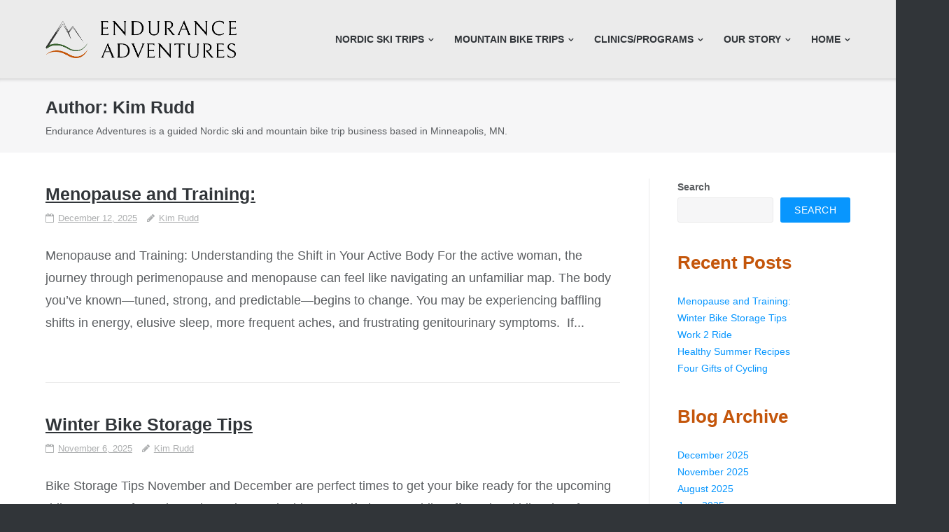

--- FILE ---
content_type: text/html; charset=UTF-8
request_url: https://www.enduradv.com/author/enduradv_esandx/
body_size: 19490
content:
<!DOCTYPE html>
<html lang="en-US">
<head>
<meta charset="UTF-8">
<link rel="profile" href="https://gmpg.org/xfn/11">
<!-- Google tag (gtag.js) -->
<script async src="https://www.googletagmanager.com/gtag/js?id=G-EFFKKREVMW"></script>
<script>
window.dataLayer = window.dataLayer || [];
function gtag(){dataLayer.push(arguments);}
gtag('js', new Date());
gtag('config', 'G-EFFKKREVMW', {'anonymize_ip': true});
</script>
<script async src="https://www.googletagmanager.com/gtag/js?id=G-3V44E1FLC3"></script>
<script>
window.dataLayer = window.dataLayer || []; 
function gtag(){dataLayer.push(arguments);} 
gtag('js', new Date()); 
gtag('config', 'G-3V44E1FLC3');
</script>
<title>Kim Rudd &#8211; Endurance Adventures</title>
<meta name='robots' content='max-image-preview:large, max-snippet:-1, max-video-preview:-1' />
<link rel="canonical" href="https://www.enduradv.com/author/enduradv_esandx/">
<meta name="description" content="Endurance Adventures is a guided Nordic ski and mountain bike trip business based in Minneapolis, MN.">
<link rel="next" href="https://www.enduradv.com/author/enduradv_esandx/page/2/">
<meta property="og:title" content="Kim Rudd &#8211; Endurance Adventures">
<meta property="og:type" content="website">
<meta property="og:description" content="Endurance Adventures is a guided Nordic ski and mountain bike trip business based in Minneapolis, MN.">
<meta property="og:url" content="https://www.enduradv.com/author/enduradv_esandx/">
<meta property="og:locale" content="en_US">
<meta property="og:site_name" content="Endurance Adventures">
<meta name="twitter:card" content="summary_large_image">
<link rel='dns-prefetch' href='//fonts.googleapis.com' />
<link rel="alternate" type="application/rss+xml" title="Endurance Adventures &raquo; Feed" href="https://www.enduradv.com/feed/" />
<link rel="alternate" type="application/rss+xml" title="Endurance Adventures &raquo; Posts by Kim Rudd Feed" href="https://www.enduradv.com/author/enduradv_esandx/feed/" />
<style id='wp-img-auto-sizes-contain-inline-css' type='text/css'>
img:is([sizes=auto i],[sizes^="auto," i]){contain-intrinsic-size:3000px 1500px}
/*# sourceURL=wp-img-auto-sizes-contain-inline-css */
</style>
<link rel='stylesheet' id='sbi_styles-css' href='//www.enduradv.com/wp-content/cache/wpfc-minified/30wsu999/4emto.css' type='text/css' media='all' />
<style id='wp-emoji-styles-inline-css' type='text/css'>
img.wp-smiley, img.emoji {
display: inline !important;
border: none !important;
box-shadow: none !important;
height: 1em !important;
width: 1em !important;
margin: 0 0.07em !important;
vertical-align: -0.1em !important;
background: none !important;
padding: 0 !important;
}
/*# sourceURL=wp-emoji-styles-inline-css */
</style>
<style id='wp-block-library-inline-css' type='text/css'>
:root{--wp-block-synced-color:#7a00df;--wp-block-synced-color--rgb:122,0,223;--wp-bound-block-color:var(--wp-block-synced-color);--wp-editor-canvas-background:#ddd;--wp-admin-theme-color:#007cba;--wp-admin-theme-color--rgb:0,124,186;--wp-admin-theme-color-darker-10:#006ba1;--wp-admin-theme-color-darker-10--rgb:0,107,160.5;--wp-admin-theme-color-darker-20:#005a87;--wp-admin-theme-color-darker-20--rgb:0,90,135;--wp-admin-border-width-focus:2px}@media (min-resolution:192dpi){:root{--wp-admin-border-width-focus:1.5px}}.wp-element-button{cursor:pointer}:root .has-very-light-gray-background-color{background-color:#eee}:root .has-very-dark-gray-background-color{background-color:#313131}:root .has-very-light-gray-color{color:#eee}:root .has-very-dark-gray-color{color:#313131}:root .has-vivid-green-cyan-to-vivid-cyan-blue-gradient-background{background:linear-gradient(135deg,#00d084,#0693e3)}:root .has-purple-crush-gradient-background{background:linear-gradient(135deg,#34e2e4,#4721fb 50%,#ab1dfe)}:root .has-hazy-dawn-gradient-background{background:linear-gradient(135deg,#faaca8,#dad0ec)}:root .has-subdued-olive-gradient-background{background:linear-gradient(135deg,#fafae1,#67a671)}:root .has-atomic-cream-gradient-background{background:linear-gradient(135deg,#fdd79a,#004a59)}:root .has-nightshade-gradient-background{background:linear-gradient(135deg,#330968,#31cdcf)}:root .has-midnight-gradient-background{background:linear-gradient(135deg,#020381,#2874fc)}:root{--wp--preset--font-size--normal:16px;--wp--preset--font-size--huge:42px}.has-regular-font-size{font-size:1em}.has-larger-font-size{font-size:2.625em}.has-normal-font-size{font-size:var(--wp--preset--font-size--normal)}.has-huge-font-size{font-size:var(--wp--preset--font-size--huge)}.has-text-align-center{text-align:center}.has-text-align-left{text-align:left}.has-text-align-right{text-align:right}.has-fit-text{white-space:nowrap!important}#end-resizable-editor-section{display:none}.aligncenter{clear:both}.items-justified-left{justify-content:flex-start}.items-justified-center{justify-content:center}.items-justified-right{justify-content:flex-end}.items-justified-space-between{justify-content:space-between}.screen-reader-text{border:0;clip-path:inset(50%);height:1px;margin:-1px;overflow:hidden;padding:0;position:absolute;width:1px;word-wrap:normal!important}.screen-reader-text:focus{background-color:#ddd;clip-path:none;color:#444;display:block;font-size:1em;height:auto;left:5px;line-height:normal;padding:15px 23px 14px;text-decoration:none;top:5px;width:auto;z-index:100000}html :where(.has-border-color){border-style:solid}html :where([style*=border-top-color]){border-top-style:solid}html :where([style*=border-right-color]){border-right-style:solid}html :where([style*=border-bottom-color]){border-bottom-style:solid}html :where([style*=border-left-color]){border-left-style:solid}html :where([style*=border-width]){border-style:solid}html :where([style*=border-top-width]){border-top-style:solid}html :where([style*=border-right-width]){border-right-style:solid}html :where([style*=border-bottom-width]){border-bottom-style:solid}html :where([style*=border-left-width]){border-left-style:solid}html :where(img[class*=wp-image-]){height:auto;max-width:100%}:where(figure){margin:0 0 1em}html :where(.is-position-sticky){--wp-admin--admin-bar--position-offset:var(--wp-admin--admin-bar--height,0px)}@media screen and (max-width:600px){html :where(.is-position-sticky){--wp-admin--admin-bar--position-offset:0px}}
/*# sourceURL=wp-block-library-inline-css */
</style><style id='wp-block-archives-inline-css' type='text/css'>
.wp-block-archives{box-sizing:border-box}.wp-block-archives-dropdown label{display:block}
/*# sourceURL=https://www.enduradv.com/wp-includes/blocks/archives/style.min.css */
</style>
<style id='wp-block-button-inline-css' type='text/css'>
.wp-block-button__link{align-content:center;box-sizing:border-box;cursor:pointer;display:inline-block;height:100%;text-align:center;word-break:break-word}.wp-block-button__link.aligncenter{text-align:center}.wp-block-button__link.alignright{text-align:right}:where(.wp-block-button__link){border-radius:9999px;box-shadow:none;padding:calc(.667em + 2px) calc(1.333em + 2px);text-decoration:none}.wp-block-button[style*=text-decoration] .wp-block-button__link{text-decoration:inherit}.wp-block-buttons>.wp-block-button.has-custom-width{max-width:none}.wp-block-buttons>.wp-block-button.has-custom-width .wp-block-button__link{width:100%}.wp-block-buttons>.wp-block-button.has-custom-font-size .wp-block-button__link{font-size:inherit}.wp-block-buttons>.wp-block-button.wp-block-button__width-25{width:calc(25% - var(--wp--style--block-gap, .5em)*.75)}.wp-block-buttons>.wp-block-button.wp-block-button__width-50{width:calc(50% - var(--wp--style--block-gap, .5em)*.5)}.wp-block-buttons>.wp-block-button.wp-block-button__width-75{width:calc(75% - var(--wp--style--block-gap, .5em)*.25)}.wp-block-buttons>.wp-block-button.wp-block-button__width-100{flex-basis:100%;width:100%}.wp-block-buttons.is-vertical>.wp-block-button.wp-block-button__width-25{width:25%}.wp-block-buttons.is-vertical>.wp-block-button.wp-block-button__width-50{width:50%}.wp-block-buttons.is-vertical>.wp-block-button.wp-block-button__width-75{width:75%}.wp-block-button.is-style-squared,.wp-block-button__link.wp-block-button.is-style-squared{border-radius:0}.wp-block-button.no-border-radius,.wp-block-button__link.no-border-radius{border-radius:0!important}:root :where(.wp-block-button .wp-block-button__link.is-style-outline),:root :where(.wp-block-button.is-style-outline>.wp-block-button__link){border:2px solid;padding:.667em 1.333em}:root :where(.wp-block-button .wp-block-button__link.is-style-outline:not(.has-text-color)),:root :where(.wp-block-button.is-style-outline>.wp-block-button__link:not(.has-text-color)){color:currentColor}:root :where(.wp-block-button .wp-block-button__link.is-style-outline:not(.has-background)),:root :where(.wp-block-button.is-style-outline>.wp-block-button__link:not(.has-background)){background-color:initial;background-image:none}
/*# sourceURL=https://www.enduradv.com/wp-includes/blocks/button/style.min.css */
</style>
<style id='wp-block-categories-inline-css' type='text/css'>
.wp-block-categories{box-sizing:border-box}.wp-block-categories.alignleft{margin-right:2em}.wp-block-categories.alignright{margin-left:2em}.wp-block-categories.wp-block-categories-dropdown.aligncenter{text-align:center}.wp-block-categories .wp-block-categories__label{display:block;width:100%}
/*# sourceURL=https://www.enduradv.com/wp-includes/blocks/categories/style.min.css */
</style>
<style id='wp-block-heading-inline-css' type='text/css'>
h1:where(.wp-block-heading).has-background,h2:where(.wp-block-heading).has-background,h3:where(.wp-block-heading).has-background,h4:where(.wp-block-heading).has-background,h5:where(.wp-block-heading).has-background,h6:where(.wp-block-heading).has-background{padding:1.25em 2.375em}h1.has-text-align-left[style*=writing-mode]:where([style*=vertical-lr]),h1.has-text-align-right[style*=writing-mode]:where([style*=vertical-rl]),h2.has-text-align-left[style*=writing-mode]:where([style*=vertical-lr]),h2.has-text-align-right[style*=writing-mode]:where([style*=vertical-rl]),h3.has-text-align-left[style*=writing-mode]:where([style*=vertical-lr]),h3.has-text-align-right[style*=writing-mode]:where([style*=vertical-rl]),h4.has-text-align-left[style*=writing-mode]:where([style*=vertical-lr]),h4.has-text-align-right[style*=writing-mode]:where([style*=vertical-rl]),h5.has-text-align-left[style*=writing-mode]:where([style*=vertical-lr]),h5.has-text-align-right[style*=writing-mode]:where([style*=vertical-rl]),h6.has-text-align-left[style*=writing-mode]:where([style*=vertical-lr]),h6.has-text-align-right[style*=writing-mode]:where([style*=vertical-rl]){rotate:180deg}
/*# sourceURL=https://www.enduradv.com/wp-includes/blocks/heading/style.min.css */
</style>
<style id='wp-block-latest-posts-inline-css' type='text/css'>
.wp-block-latest-posts{box-sizing:border-box}.wp-block-latest-posts.alignleft{margin-right:2em}.wp-block-latest-posts.alignright{margin-left:2em}.wp-block-latest-posts.wp-block-latest-posts__list{list-style:none}.wp-block-latest-posts.wp-block-latest-posts__list li{clear:both;overflow-wrap:break-word}.wp-block-latest-posts.is-grid{display:flex;flex-wrap:wrap}.wp-block-latest-posts.is-grid li{margin:0 1.25em 1.25em 0;width:100%}@media (min-width:600px){.wp-block-latest-posts.columns-2 li{width:calc(50% - .625em)}.wp-block-latest-posts.columns-2 li:nth-child(2n){margin-right:0}.wp-block-latest-posts.columns-3 li{width:calc(33.33333% - .83333em)}.wp-block-latest-posts.columns-3 li:nth-child(3n){margin-right:0}.wp-block-latest-posts.columns-4 li{width:calc(25% - .9375em)}.wp-block-latest-posts.columns-4 li:nth-child(4n){margin-right:0}.wp-block-latest-posts.columns-5 li{width:calc(20% - 1em)}.wp-block-latest-posts.columns-5 li:nth-child(5n){margin-right:0}.wp-block-latest-posts.columns-6 li{width:calc(16.66667% - 1.04167em)}.wp-block-latest-posts.columns-6 li:nth-child(6n){margin-right:0}}:root :where(.wp-block-latest-posts.is-grid){padding:0}:root :where(.wp-block-latest-posts.wp-block-latest-posts__list){padding-left:0}.wp-block-latest-posts__post-author,.wp-block-latest-posts__post-date{display:block;font-size:.8125em}.wp-block-latest-posts__post-excerpt,.wp-block-latest-posts__post-full-content{margin-bottom:1em;margin-top:.5em}.wp-block-latest-posts__featured-image a{display:inline-block}.wp-block-latest-posts__featured-image img{height:auto;max-width:100%;width:auto}.wp-block-latest-posts__featured-image.alignleft{float:left;margin-right:1em}.wp-block-latest-posts__featured-image.alignright{float:right;margin-left:1em}.wp-block-latest-posts__featured-image.aligncenter{margin-bottom:1em;text-align:center}
/*# sourceURL=https://www.enduradv.com/wp-includes/blocks/latest-posts/style.min.css */
</style>
<style id='wp-block-buttons-inline-css' type='text/css'>
.wp-block-buttons{box-sizing:border-box}.wp-block-buttons.is-vertical{flex-direction:column}.wp-block-buttons.is-vertical>.wp-block-button:last-child{margin-bottom:0}.wp-block-buttons>.wp-block-button{display:inline-block;margin:0}.wp-block-buttons.is-content-justification-left{justify-content:flex-start}.wp-block-buttons.is-content-justification-left.is-vertical{align-items:flex-start}.wp-block-buttons.is-content-justification-center{justify-content:center}.wp-block-buttons.is-content-justification-center.is-vertical{align-items:center}.wp-block-buttons.is-content-justification-right{justify-content:flex-end}.wp-block-buttons.is-content-justification-right.is-vertical{align-items:flex-end}.wp-block-buttons.is-content-justification-space-between{justify-content:space-between}.wp-block-buttons.aligncenter{text-align:center}.wp-block-buttons:not(.is-content-justification-space-between,.is-content-justification-right,.is-content-justification-left,.is-content-justification-center) .wp-block-button.aligncenter{margin-left:auto;margin-right:auto;width:100%}.wp-block-buttons[style*=text-decoration] .wp-block-button,.wp-block-buttons[style*=text-decoration] .wp-block-button__link{text-decoration:inherit}.wp-block-buttons.has-custom-font-size .wp-block-button__link{font-size:inherit}.wp-block-buttons .wp-block-button__link{width:100%}.wp-block-button.aligncenter{text-align:center}
/*# sourceURL=https://www.enduradv.com/wp-includes/blocks/buttons/style.min.css */
</style>
<style id='wp-block-search-inline-css' type='text/css'>
.wp-block-search__button{margin-left:10px;word-break:normal}.wp-block-search__button.has-icon{line-height:0}.wp-block-search__button svg{height:1.25em;min-height:24px;min-width:24px;width:1.25em;fill:currentColor;vertical-align:text-bottom}:where(.wp-block-search__button){border:1px solid #ccc;padding:6px 10px}.wp-block-search__inside-wrapper{display:flex;flex:auto;flex-wrap:nowrap;max-width:100%}.wp-block-search__label{width:100%}.wp-block-search.wp-block-search__button-only .wp-block-search__button{box-sizing:border-box;display:flex;flex-shrink:0;justify-content:center;margin-left:0;max-width:100%}.wp-block-search.wp-block-search__button-only .wp-block-search__inside-wrapper{min-width:0!important;transition-property:width}.wp-block-search.wp-block-search__button-only .wp-block-search__input{flex-basis:100%;transition-duration:.3s}.wp-block-search.wp-block-search__button-only.wp-block-search__searchfield-hidden,.wp-block-search.wp-block-search__button-only.wp-block-search__searchfield-hidden .wp-block-search__inside-wrapper{overflow:hidden}.wp-block-search.wp-block-search__button-only.wp-block-search__searchfield-hidden .wp-block-search__input{border-left-width:0!important;border-right-width:0!important;flex-basis:0;flex-grow:0;margin:0;min-width:0!important;padding-left:0!important;padding-right:0!important;width:0!important}:where(.wp-block-search__input){appearance:none;border:1px solid #949494;flex-grow:1;font-family:inherit;font-size:inherit;font-style:inherit;font-weight:inherit;letter-spacing:inherit;line-height:inherit;margin-left:0;margin-right:0;min-width:3rem;padding:8px;text-decoration:unset!important;text-transform:inherit}:where(.wp-block-search__button-inside .wp-block-search__inside-wrapper){background-color:#fff;border:1px solid #949494;box-sizing:border-box;padding:4px}:where(.wp-block-search__button-inside .wp-block-search__inside-wrapper) .wp-block-search__input{border:none;border-radius:0;padding:0 4px}:where(.wp-block-search__button-inside .wp-block-search__inside-wrapper) .wp-block-search__input:focus{outline:none}:where(.wp-block-search__button-inside .wp-block-search__inside-wrapper) :where(.wp-block-search__button){padding:4px 8px}.wp-block-search.aligncenter .wp-block-search__inside-wrapper{margin:auto}.wp-block[data-align=right] .wp-block-search.wp-block-search__button-only .wp-block-search__inside-wrapper{float:right}
/*# sourceURL=https://www.enduradv.com/wp-includes/blocks/search/style.min.css */
</style>
<style id='wp-block-group-inline-css' type='text/css'>
.wp-block-group{box-sizing:border-box}:where(.wp-block-group.wp-block-group-is-layout-constrained){position:relative}
/*# sourceURL=https://www.enduradv.com/wp-includes/blocks/group/style.min.css */
</style>
<style id='wp-block-paragraph-inline-css' type='text/css'>
.is-small-text{font-size:.875em}.is-regular-text{font-size:1em}.is-large-text{font-size:2.25em}.is-larger-text{font-size:3em}.has-drop-cap:not(:focus):first-letter{float:left;font-size:8.4em;font-style:normal;font-weight:100;line-height:.68;margin:.05em .1em 0 0;text-transform:uppercase}body.rtl .has-drop-cap:not(:focus):first-letter{float:none;margin-left:.1em}p.has-drop-cap.has-background{overflow:hidden}:root :where(p.has-background){padding:1.25em 2.375em}:where(p.has-text-color:not(.has-link-color)) a{color:inherit}p.has-text-align-left[style*="writing-mode:vertical-lr"],p.has-text-align-right[style*="writing-mode:vertical-rl"]{rotate:180deg}
/*# sourceURL=https://www.enduradv.com/wp-includes/blocks/paragraph/style.min.css */
</style>
<style id='wp-block-quote-inline-css' type='text/css'>
.wp-block-quote{box-sizing:border-box;overflow-wrap:break-word}.wp-block-quote.is-large:where(:not(.is-style-plain)),.wp-block-quote.is-style-large:where(:not(.is-style-plain)){margin-bottom:1em;padding:0 1em}.wp-block-quote.is-large:where(:not(.is-style-plain)) p,.wp-block-quote.is-style-large:where(:not(.is-style-plain)) p{font-size:1.5em;font-style:italic;line-height:1.6}.wp-block-quote.is-large:where(:not(.is-style-plain)) cite,.wp-block-quote.is-large:where(:not(.is-style-plain)) footer,.wp-block-quote.is-style-large:where(:not(.is-style-plain)) cite,.wp-block-quote.is-style-large:where(:not(.is-style-plain)) footer{font-size:1.125em;text-align:right}.wp-block-quote>cite{display:block}
/*# sourceURL=https://www.enduradv.com/wp-includes/blocks/quote/style.min.css */
</style>
<style id='wp-block-social-links-inline-css' type='text/css'>
.wp-block-social-links{background:none;box-sizing:border-box;margin-left:0;padding-left:0;padding-right:0;text-indent:0}.wp-block-social-links .wp-social-link a,.wp-block-social-links .wp-social-link a:hover{border-bottom:0;box-shadow:none;text-decoration:none}.wp-block-social-links .wp-social-link svg{height:1em;width:1em}.wp-block-social-links .wp-social-link span:not(.screen-reader-text){font-size:.65em;margin-left:.5em;margin-right:.5em}.wp-block-social-links.has-small-icon-size{font-size:16px}.wp-block-social-links,.wp-block-social-links.has-normal-icon-size{font-size:24px}.wp-block-social-links.has-large-icon-size{font-size:36px}.wp-block-social-links.has-huge-icon-size{font-size:48px}.wp-block-social-links.aligncenter{display:flex;justify-content:center}.wp-block-social-links.alignright{justify-content:flex-end}.wp-block-social-link{border-radius:9999px;display:block}@media not (prefers-reduced-motion){.wp-block-social-link{transition:transform .1s ease}}.wp-block-social-link{height:auto}.wp-block-social-link a{align-items:center;display:flex;line-height:0}.wp-block-social-link:hover{transform:scale(1.1)}.wp-block-social-links .wp-block-social-link.wp-social-link{display:inline-block;margin:0;padding:0}.wp-block-social-links .wp-block-social-link.wp-social-link .wp-block-social-link-anchor,.wp-block-social-links .wp-block-social-link.wp-social-link .wp-block-social-link-anchor svg,.wp-block-social-links .wp-block-social-link.wp-social-link .wp-block-social-link-anchor:active,.wp-block-social-links .wp-block-social-link.wp-social-link .wp-block-social-link-anchor:hover,.wp-block-social-links .wp-block-social-link.wp-social-link .wp-block-social-link-anchor:visited{color:currentColor;fill:currentColor}:where(.wp-block-social-links:not(.is-style-logos-only)) .wp-social-link{background-color:#f0f0f0;color:#444}:where(.wp-block-social-links:not(.is-style-logos-only)) .wp-social-link-amazon{background-color:#f90;color:#fff}:where(.wp-block-social-links:not(.is-style-logos-only)) .wp-social-link-bandcamp{background-color:#1ea0c3;color:#fff}:where(.wp-block-social-links:not(.is-style-logos-only)) .wp-social-link-behance{background-color:#0757fe;color:#fff}:where(.wp-block-social-links:not(.is-style-logos-only)) .wp-social-link-bluesky{background-color:#0a7aff;color:#fff}:where(.wp-block-social-links:not(.is-style-logos-only)) .wp-social-link-codepen{background-color:#1e1f26;color:#fff}:where(.wp-block-social-links:not(.is-style-logos-only)) .wp-social-link-deviantart{background-color:#02e49b;color:#fff}:where(.wp-block-social-links:not(.is-style-logos-only)) .wp-social-link-discord{background-color:#5865f2;color:#fff}:where(.wp-block-social-links:not(.is-style-logos-only)) .wp-social-link-dribbble{background-color:#e94c89;color:#fff}:where(.wp-block-social-links:not(.is-style-logos-only)) .wp-social-link-dropbox{background-color:#4280ff;color:#fff}:where(.wp-block-social-links:not(.is-style-logos-only)) .wp-social-link-etsy{background-color:#f45800;color:#fff}:where(.wp-block-social-links:not(.is-style-logos-only)) .wp-social-link-facebook{background-color:#0866ff;color:#fff}:where(.wp-block-social-links:not(.is-style-logos-only)) .wp-social-link-fivehundredpx{background-color:#000;color:#fff}:where(.wp-block-social-links:not(.is-style-logos-only)) .wp-social-link-flickr{background-color:#0461dd;color:#fff}:where(.wp-block-social-links:not(.is-style-logos-only)) .wp-social-link-foursquare{background-color:#e65678;color:#fff}:where(.wp-block-social-links:not(.is-style-logos-only)) .wp-social-link-github{background-color:#24292d;color:#fff}:where(.wp-block-social-links:not(.is-style-logos-only)) .wp-social-link-goodreads{background-color:#eceadd;color:#382110}:where(.wp-block-social-links:not(.is-style-logos-only)) .wp-social-link-google{background-color:#ea4434;color:#fff}:where(.wp-block-social-links:not(.is-style-logos-only)) .wp-social-link-gravatar{background-color:#1d4fc4;color:#fff}:where(.wp-block-social-links:not(.is-style-logos-only)) .wp-social-link-instagram{background-color:#f00075;color:#fff}:where(.wp-block-social-links:not(.is-style-logos-only)) .wp-social-link-lastfm{background-color:#e21b24;color:#fff}:where(.wp-block-social-links:not(.is-style-logos-only)) .wp-social-link-linkedin{background-color:#0d66c2;color:#fff}:where(.wp-block-social-links:not(.is-style-logos-only)) .wp-social-link-mastodon{background-color:#3288d4;color:#fff}:where(.wp-block-social-links:not(.is-style-logos-only)) .wp-social-link-medium{background-color:#000;color:#fff}:where(.wp-block-social-links:not(.is-style-logos-only)) .wp-social-link-meetup{background-color:#f6405f;color:#fff}:where(.wp-block-social-links:not(.is-style-logos-only)) .wp-social-link-patreon{background-color:#000;color:#fff}:where(.wp-block-social-links:not(.is-style-logos-only)) .wp-social-link-pinterest{background-color:#e60122;color:#fff}:where(.wp-block-social-links:not(.is-style-logos-only)) .wp-social-link-pocket{background-color:#ef4155;color:#fff}:where(.wp-block-social-links:not(.is-style-logos-only)) .wp-social-link-reddit{background-color:#ff4500;color:#fff}:where(.wp-block-social-links:not(.is-style-logos-only)) .wp-social-link-skype{background-color:#0478d7;color:#fff}:where(.wp-block-social-links:not(.is-style-logos-only)) .wp-social-link-snapchat{background-color:#fefc00;color:#fff;stroke:#000}:where(.wp-block-social-links:not(.is-style-logos-only)) .wp-social-link-soundcloud{background-color:#ff5600;color:#fff}:where(.wp-block-social-links:not(.is-style-logos-only)) .wp-social-link-spotify{background-color:#1bd760;color:#fff}:where(.wp-block-social-links:not(.is-style-logos-only)) .wp-social-link-telegram{background-color:#2aabee;color:#fff}:where(.wp-block-social-links:not(.is-style-logos-only)) .wp-social-link-threads{background-color:#000;color:#fff}:where(.wp-block-social-links:not(.is-style-logos-only)) .wp-social-link-tiktok{background-color:#000;color:#fff}:where(.wp-block-social-links:not(.is-style-logos-only)) .wp-social-link-tumblr{background-color:#011835;color:#fff}:where(.wp-block-social-links:not(.is-style-logos-only)) .wp-social-link-twitch{background-color:#6440a4;color:#fff}:where(.wp-block-social-links:not(.is-style-logos-only)) .wp-social-link-twitter{background-color:#1da1f2;color:#fff}:where(.wp-block-social-links:not(.is-style-logos-only)) .wp-social-link-vimeo{background-color:#1eb7ea;color:#fff}:where(.wp-block-social-links:not(.is-style-logos-only)) .wp-social-link-vk{background-color:#4680c2;color:#fff}:where(.wp-block-social-links:not(.is-style-logos-only)) .wp-social-link-wordpress{background-color:#3499cd;color:#fff}:where(.wp-block-social-links:not(.is-style-logos-only)) .wp-social-link-whatsapp{background-color:#25d366;color:#fff}:where(.wp-block-social-links:not(.is-style-logos-only)) .wp-social-link-x{background-color:#000;color:#fff}:where(.wp-block-social-links:not(.is-style-logos-only)) .wp-social-link-yelp{background-color:#d32422;color:#fff}:where(.wp-block-social-links:not(.is-style-logos-only)) .wp-social-link-youtube{background-color:red;color:#fff}:where(.wp-block-social-links.is-style-logos-only) .wp-social-link{background:none}:where(.wp-block-social-links.is-style-logos-only) .wp-social-link svg{height:1.25em;width:1.25em}:where(.wp-block-social-links.is-style-logos-only) .wp-social-link-amazon{color:#f90}:where(.wp-block-social-links.is-style-logos-only) .wp-social-link-bandcamp{color:#1ea0c3}:where(.wp-block-social-links.is-style-logos-only) .wp-social-link-behance{color:#0757fe}:where(.wp-block-social-links.is-style-logos-only) .wp-social-link-bluesky{color:#0a7aff}:where(.wp-block-social-links.is-style-logos-only) .wp-social-link-codepen{color:#1e1f26}:where(.wp-block-social-links.is-style-logos-only) .wp-social-link-deviantart{color:#02e49b}:where(.wp-block-social-links.is-style-logos-only) .wp-social-link-discord{color:#5865f2}:where(.wp-block-social-links.is-style-logos-only) .wp-social-link-dribbble{color:#e94c89}:where(.wp-block-social-links.is-style-logos-only) .wp-social-link-dropbox{color:#4280ff}:where(.wp-block-social-links.is-style-logos-only) .wp-social-link-etsy{color:#f45800}:where(.wp-block-social-links.is-style-logos-only) .wp-social-link-facebook{color:#0866ff}:where(.wp-block-social-links.is-style-logos-only) .wp-social-link-fivehundredpx{color:#000}:where(.wp-block-social-links.is-style-logos-only) .wp-social-link-flickr{color:#0461dd}:where(.wp-block-social-links.is-style-logos-only) .wp-social-link-foursquare{color:#e65678}:where(.wp-block-social-links.is-style-logos-only) .wp-social-link-github{color:#24292d}:where(.wp-block-social-links.is-style-logos-only) .wp-social-link-goodreads{color:#382110}:where(.wp-block-social-links.is-style-logos-only) .wp-social-link-google{color:#ea4434}:where(.wp-block-social-links.is-style-logos-only) .wp-social-link-gravatar{color:#1d4fc4}:where(.wp-block-social-links.is-style-logos-only) .wp-social-link-instagram{color:#f00075}:where(.wp-block-social-links.is-style-logos-only) .wp-social-link-lastfm{color:#e21b24}:where(.wp-block-social-links.is-style-logos-only) .wp-social-link-linkedin{color:#0d66c2}:where(.wp-block-social-links.is-style-logos-only) .wp-social-link-mastodon{color:#3288d4}:where(.wp-block-social-links.is-style-logos-only) .wp-social-link-medium{color:#000}:where(.wp-block-social-links.is-style-logos-only) .wp-social-link-meetup{color:#f6405f}:where(.wp-block-social-links.is-style-logos-only) .wp-social-link-patreon{color:#000}:where(.wp-block-social-links.is-style-logos-only) .wp-social-link-pinterest{color:#e60122}:where(.wp-block-social-links.is-style-logos-only) .wp-social-link-pocket{color:#ef4155}:where(.wp-block-social-links.is-style-logos-only) .wp-social-link-reddit{color:#ff4500}:where(.wp-block-social-links.is-style-logos-only) .wp-social-link-skype{color:#0478d7}:where(.wp-block-social-links.is-style-logos-only) .wp-social-link-snapchat{color:#fff;stroke:#000}:where(.wp-block-social-links.is-style-logos-only) .wp-social-link-soundcloud{color:#ff5600}:where(.wp-block-social-links.is-style-logos-only) .wp-social-link-spotify{color:#1bd760}:where(.wp-block-social-links.is-style-logos-only) .wp-social-link-telegram{color:#2aabee}:where(.wp-block-social-links.is-style-logos-only) .wp-social-link-threads{color:#000}:where(.wp-block-social-links.is-style-logos-only) .wp-social-link-tiktok{color:#000}:where(.wp-block-social-links.is-style-logos-only) .wp-social-link-tumblr{color:#011835}:where(.wp-block-social-links.is-style-logos-only) .wp-social-link-twitch{color:#6440a4}:where(.wp-block-social-links.is-style-logos-only) .wp-social-link-twitter{color:#1da1f2}:where(.wp-block-social-links.is-style-logos-only) .wp-social-link-vimeo{color:#1eb7ea}:where(.wp-block-social-links.is-style-logos-only) .wp-social-link-vk{color:#4680c2}:where(.wp-block-social-links.is-style-logos-only) .wp-social-link-whatsapp{color:#25d366}:where(.wp-block-social-links.is-style-logos-only) .wp-social-link-wordpress{color:#3499cd}:where(.wp-block-social-links.is-style-logos-only) .wp-social-link-x{color:#000}:where(.wp-block-social-links.is-style-logos-only) .wp-social-link-yelp{color:#d32422}:where(.wp-block-social-links.is-style-logos-only) .wp-social-link-youtube{color:red}.wp-block-social-links.is-style-pill-shape .wp-social-link{width:auto}:root :where(.wp-block-social-links .wp-social-link a){padding:.25em}:root :where(.wp-block-social-links.is-style-logos-only .wp-social-link a){padding:0}:root :where(.wp-block-social-links.is-style-pill-shape .wp-social-link a){padding-left:.6666666667em;padding-right:.6666666667em}.wp-block-social-links:not(.has-icon-color):not(.has-icon-background-color) .wp-social-link-snapchat .wp-block-social-link-label{color:#000}
/*# sourceURL=https://www.enduradv.com/wp-includes/blocks/social-links/style.min.css */
</style>
<style id='wp-block-table-inline-css' type='text/css'>
.wp-block-table{overflow-x:auto}.wp-block-table table{border-collapse:collapse;width:100%}.wp-block-table thead{border-bottom:3px solid}.wp-block-table tfoot{border-top:3px solid}.wp-block-table td,.wp-block-table th{border:1px solid;padding:.5em}.wp-block-table .has-fixed-layout{table-layout:fixed;width:100%}.wp-block-table .has-fixed-layout td,.wp-block-table .has-fixed-layout th{word-break:break-word}.wp-block-table.aligncenter,.wp-block-table.alignleft,.wp-block-table.alignright{display:table;width:auto}.wp-block-table.aligncenter td,.wp-block-table.aligncenter th,.wp-block-table.alignleft td,.wp-block-table.alignleft th,.wp-block-table.alignright td,.wp-block-table.alignright th{word-break:break-word}.wp-block-table .has-subtle-light-gray-background-color{background-color:#f3f4f5}.wp-block-table .has-subtle-pale-green-background-color{background-color:#e9fbe5}.wp-block-table .has-subtle-pale-blue-background-color{background-color:#e7f5fe}.wp-block-table .has-subtle-pale-pink-background-color{background-color:#fcf0ef}.wp-block-table.is-style-stripes{background-color:initial;border-collapse:inherit;border-spacing:0}.wp-block-table.is-style-stripes tbody tr:nth-child(odd){background-color:#f0f0f0}.wp-block-table.is-style-stripes.has-subtle-light-gray-background-color tbody tr:nth-child(odd){background-color:#f3f4f5}.wp-block-table.is-style-stripes.has-subtle-pale-green-background-color tbody tr:nth-child(odd){background-color:#e9fbe5}.wp-block-table.is-style-stripes.has-subtle-pale-blue-background-color tbody tr:nth-child(odd){background-color:#e7f5fe}.wp-block-table.is-style-stripes.has-subtle-pale-pink-background-color tbody tr:nth-child(odd){background-color:#fcf0ef}.wp-block-table.is-style-stripes td,.wp-block-table.is-style-stripes th{border-color:#0000}.wp-block-table.is-style-stripes{border-bottom:1px solid #f0f0f0}.wp-block-table .has-border-color td,.wp-block-table .has-border-color th,.wp-block-table .has-border-color tr,.wp-block-table .has-border-color>*{border-color:inherit}.wp-block-table table[style*=border-top-color] tr:first-child,.wp-block-table table[style*=border-top-color] tr:first-child td,.wp-block-table table[style*=border-top-color] tr:first-child th,.wp-block-table table[style*=border-top-color]>*,.wp-block-table table[style*=border-top-color]>* td,.wp-block-table table[style*=border-top-color]>* th{border-top-color:inherit}.wp-block-table table[style*=border-top-color] tr:not(:first-child){border-top-color:initial}.wp-block-table table[style*=border-right-color] td:last-child,.wp-block-table table[style*=border-right-color] th,.wp-block-table table[style*=border-right-color] tr,.wp-block-table table[style*=border-right-color]>*{border-right-color:inherit}.wp-block-table table[style*=border-bottom-color] tr:last-child,.wp-block-table table[style*=border-bottom-color] tr:last-child td,.wp-block-table table[style*=border-bottom-color] tr:last-child th,.wp-block-table table[style*=border-bottom-color]>*,.wp-block-table table[style*=border-bottom-color]>* td,.wp-block-table table[style*=border-bottom-color]>* th{border-bottom-color:inherit}.wp-block-table table[style*=border-bottom-color] tr:not(:last-child){border-bottom-color:initial}.wp-block-table table[style*=border-left-color] td:first-child,.wp-block-table table[style*=border-left-color] th,.wp-block-table table[style*=border-left-color] tr,.wp-block-table table[style*=border-left-color]>*{border-left-color:inherit}.wp-block-table table[style*=border-style] td,.wp-block-table table[style*=border-style] th,.wp-block-table table[style*=border-style] tr,.wp-block-table table[style*=border-style]>*{border-style:inherit}.wp-block-table table[style*=border-width] td,.wp-block-table table[style*=border-width] th,.wp-block-table table[style*=border-width] tr,.wp-block-table table[style*=border-width]>*{border-style:inherit;border-width:inherit}
/*# sourceURL=https://www.enduradv.com/wp-includes/blocks/table/style.min.css */
</style>
<style id='global-styles-inline-css' type='text/css'>
:root{--wp--preset--aspect-ratio--square: 1;--wp--preset--aspect-ratio--4-3: 4/3;--wp--preset--aspect-ratio--3-4: 3/4;--wp--preset--aspect-ratio--3-2: 3/2;--wp--preset--aspect-ratio--2-3: 2/3;--wp--preset--aspect-ratio--16-9: 16/9;--wp--preset--aspect-ratio--9-16: 9/16;--wp--preset--color--black: #000000;--wp--preset--color--cyan-bluish-gray: #abb8c3;--wp--preset--color--white: #ffffff;--wp--preset--color--pale-pink: #f78da7;--wp--preset--color--vivid-red: #cf2e2e;--wp--preset--color--luminous-vivid-orange: #ff6900;--wp--preset--color--luminous-vivid-amber: #fcb900;--wp--preset--color--light-green-cyan: #7bdcb5;--wp--preset--color--vivid-green-cyan: #00d084;--wp--preset--color--pale-cyan-blue: #8ed1fc;--wp--preset--color--vivid-cyan-blue: #0693e3;--wp--preset--color--vivid-purple: #9b51e0;--wp--preset--gradient--vivid-cyan-blue-to-vivid-purple: linear-gradient(135deg,rgb(6,147,227) 0%,rgb(155,81,224) 100%);--wp--preset--gradient--light-green-cyan-to-vivid-green-cyan: linear-gradient(135deg,rgb(122,220,180) 0%,rgb(0,208,130) 100%);--wp--preset--gradient--luminous-vivid-amber-to-luminous-vivid-orange: linear-gradient(135deg,rgb(252,185,0) 0%,rgb(255,105,0) 100%);--wp--preset--gradient--luminous-vivid-orange-to-vivid-red: linear-gradient(135deg,rgb(255,105,0) 0%,rgb(207,46,46) 100%);--wp--preset--gradient--very-light-gray-to-cyan-bluish-gray: linear-gradient(135deg,rgb(238,238,238) 0%,rgb(169,184,195) 100%);--wp--preset--gradient--cool-to-warm-spectrum: linear-gradient(135deg,rgb(74,234,220) 0%,rgb(151,120,209) 20%,rgb(207,42,186) 40%,rgb(238,44,130) 60%,rgb(251,105,98) 80%,rgb(254,248,76) 100%);--wp--preset--gradient--blush-light-purple: linear-gradient(135deg,rgb(255,206,236) 0%,rgb(152,150,240) 100%);--wp--preset--gradient--blush-bordeaux: linear-gradient(135deg,rgb(254,205,165) 0%,rgb(254,45,45) 50%,rgb(107,0,62) 100%);--wp--preset--gradient--luminous-dusk: linear-gradient(135deg,rgb(255,203,112) 0%,rgb(199,81,192) 50%,rgb(65,88,208) 100%);--wp--preset--gradient--pale-ocean: linear-gradient(135deg,rgb(255,245,203) 0%,rgb(182,227,212) 50%,rgb(51,167,181) 100%);--wp--preset--gradient--electric-grass: linear-gradient(135deg,rgb(202,248,128) 0%,rgb(113,206,126) 100%);--wp--preset--gradient--midnight: linear-gradient(135deg,rgb(2,3,129) 0%,rgb(40,116,252) 100%);--wp--preset--font-size--small: 13px;--wp--preset--font-size--medium: 20px;--wp--preset--font-size--large: 36px;--wp--preset--font-size--x-large: 42px;--wp--preset--spacing--20: 0.44rem;--wp--preset--spacing--30: 0.67rem;--wp--preset--spacing--40: 1rem;--wp--preset--spacing--50: 1.5rem;--wp--preset--spacing--60: 2.25rem;--wp--preset--spacing--70: 3.38rem;--wp--preset--spacing--80: 5.06rem;--wp--preset--shadow--natural: 6px 6px 9px rgba(0, 0, 0, 0.2);--wp--preset--shadow--deep: 12px 12px 50px rgba(0, 0, 0, 0.4);--wp--preset--shadow--sharp: 6px 6px 0px rgba(0, 0, 0, 0.2);--wp--preset--shadow--outlined: 6px 6px 0px -3px rgb(255, 255, 255), 6px 6px rgb(0, 0, 0);--wp--preset--shadow--crisp: 6px 6px 0px rgb(0, 0, 0);}:where(.is-layout-flex){gap: 0.5em;}:where(.is-layout-grid){gap: 0.5em;}body .is-layout-flex{display: flex;}.is-layout-flex{flex-wrap: wrap;align-items: center;}.is-layout-flex > :is(*, div){margin: 0;}body .is-layout-grid{display: grid;}.is-layout-grid > :is(*, div){margin: 0;}:where(.wp-block-columns.is-layout-flex){gap: 2em;}:where(.wp-block-columns.is-layout-grid){gap: 2em;}:where(.wp-block-post-template.is-layout-flex){gap: 1.25em;}:where(.wp-block-post-template.is-layout-grid){gap: 1.25em;}.has-black-color{color: var(--wp--preset--color--black) !important;}.has-cyan-bluish-gray-color{color: var(--wp--preset--color--cyan-bluish-gray) !important;}.has-white-color{color: var(--wp--preset--color--white) !important;}.has-pale-pink-color{color: var(--wp--preset--color--pale-pink) !important;}.has-vivid-red-color{color: var(--wp--preset--color--vivid-red) !important;}.has-luminous-vivid-orange-color{color: var(--wp--preset--color--luminous-vivid-orange) !important;}.has-luminous-vivid-amber-color{color: var(--wp--preset--color--luminous-vivid-amber) !important;}.has-light-green-cyan-color{color: var(--wp--preset--color--light-green-cyan) !important;}.has-vivid-green-cyan-color{color: var(--wp--preset--color--vivid-green-cyan) !important;}.has-pale-cyan-blue-color{color: var(--wp--preset--color--pale-cyan-blue) !important;}.has-vivid-cyan-blue-color{color: var(--wp--preset--color--vivid-cyan-blue) !important;}.has-vivid-purple-color{color: var(--wp--preset--color--vivid-purple) !important;}.has-black-background-color{background-color: var(--wp--preset--color--black) !important;}.has-cyan-bluish-gray-background-color{background-color: var(--wp--preset--color--cyan-bluish-gray) !important;}.has-white-background-color{background-color: var(--wp--preset--color--white) !important;}.has-pale-pink-background-color{background-color: var(--wp--preset--color--pale-pink) !important;}.has-vivid-red-background-color{background-color: var(--wp--preset--color--vivid-red) !important;}.has-luminous-vivid-orange-background-color{background-color: var(--wp--preset--color--luminous-vivid-orange) !important;}.has-luminous-vivid-amber-background-color{background-color: var(--wp--preset--color--luminous-vivid-amber) !important;}.has-light-green-cyan-background-color{background-color: var(--wp--preset--color--light-green-cyan) !important;}.has-vivid-green-cyan-background-color{background-color: var(--wp--preset--color--vivid-green-cyan) !important;}.has-pale-cyan-blue-background-color{background-color: var(--wp--preset--color--pale-cyan-blue) !important;}.has-vivid-cyan-blue-background-color{background-color: var(--wp--preset--color--vivid-cyan-blue) !important;}.has-vivid-purple-background-color{background-color: var(--wp--preset--color--vivid-purple) !important;}.has-black-border-color{border-color: var(--wp--preset--color--black) !important;}.has-cyan-bluish-gray-border-color{border-color: var(--wp--preset--color--cyan-bluish-gray) !important;}.has-white-border-color{border-color: var(--wp--preset--color--white) !important;}.has-pale-pink-border-color{border-color: var(--wp--preset--color--pale-pink) !important;}.has-vivid-red-border-color{border-color: var(--wp--preset--color--vivid-red) !important;}.has-luminous-vivid-orange-border-color{border-color: var(--wp--preset--color--luminous-vivid-orange) !important;}.has-luminous-vivid-amber-border-color{border-color: var(--wp--preset--color--luminous-vivid-amber) !important;}.has-light-green-cyan-border-color{border-color: var(--wp--preset--color--light-green-cyan) !important;}.has-vivid-green-cyan-border-color{border-color: var(--wp--preset--color--vivid-green-cyan) !important;}.has-pale-cyan-blue-border-color{border-color: var(--wp--preset--color--pale-cyan-blue) !important;}.has-vivid-cyan-blue-border-color{border-color: var(--wp--preset--color--vivid-cyan-blue) !important;}.has-vivid-purple-border-color{border-color: var(--wp--preset--color--vivid-purple) !important;}.has-vivid-cyan-blue-to-vivid-purple-gradient-background{background: var(--wp--preset--gradient--vivid-cyan-blue-to-vivid-purple) !important;}.has-light-green-cyan-to-vivid-green-cyan-gradient-background{background: var(--wp--preset--gradient--light-green-cyan-to-vivid-green-cyan) !important;}.has-luminous-vivid-amber-to-luminous-vivid-orange-gradient-background{background: var(--wp--preset--gradient--luminous-vivid-amber-to-luminous-vivid-orange) !important;}.has-luminous-vivid-orange-to-vivid-red-gradient-background{background: var(--wp--preset--gradient--luminous-vivid-orange-to-vivid-red) !important;}.has-very-light-gray-to-cyan-bluish-gray-gradient-background{background: var(--wp--preset--gradient--very-light-gray-to-cyan-bluish-gray) !important;}.has-cool-to-warm-spectrum-gradient-background{background: var(--wp--preset--gradient--cool-to-warm-spectrum) !important;}.has-blush-light-purple-gradient-background{background: var(--wp--preset--gradient--blush-light-purple) !important;}.has-blush-bordeaux-gradient-background{background: var(--wp--preset--gradient--blush-bordeaux) !important;}.has-luminous-dusk-gradient-background{background: var(--wp--preset--gradient--luminous-dusk) !important;}.has-pale-ocean-gradient-background{background: var(--wp--preset--gradient--pale-ocean) !important;}.has-electric-grass-gradient-background{background: var(--wp--preset--gradient--electric-grass) !important;}.has-midnight-gradient-background{background: var(--wp--preset--gradient--midnight) !important;}.has-small-font-size{font-size: var(--wp--preset--font-size--small) !important;}.has-medium-font-size{font-size: var(--wp--preset--font-size--medium) !important;}.has-large-font-size{font-size: var(--wp--preset--font-size--large) !important;}.has-x-large-font-size{font-size: var(--wp--preset--font-size--x-large) !important;}
/*# sourceURL=global-styles-inline-css */
</style>
<style id='classic-theme-styles-inline-css' type='text/css'>
/*! This file is auto-generated */
.wp-block-button__link{color:#fff;background-color:#32373c;border-radius:9999px;box-shadow:none;text-decoration:none;padding:calc(.667em + 2px) calc(1.333em + 2px);font-size:1.125em}.wp-block-file__button{background:#32373c;color:#fff;text-decoration:none}
/*# sourceURL=/wp-includes/css/classic-themes.min.css */
</style>
<link rel='stylesheet' id='siteorigin-google-web-fonts-css' href='//fonts.googleapis.com/css?family=Muli%3A300%7CLato%3A300%2C400%2C700&#038;ver=6.9' type='text/css' media='all' />
<link rel='stylesheet' id='ultra-style-css' href='//www.enduradv.com/wp-content/cache/wpfc-minified/dvi3oqdw/4emto.css' type='text/css' media='all' />
<link rel='stylesheet' id='font-awesome-css' href='//www.enduradv.com/wp-content/cache/wpfc-minified/d2idonl3/4emto.css' type='text/css' media='all' />
<style id='kadence-blocks-global-variables-inline-css' type='text/css'>
:root {--global-kb-font-size-sm:clamp(0.8rem, 0.73rem + 0.217vw, 0.9rem);--global-kb-font-size-md:clamp(1.1rem, 0.995rem + 0.326vw, 1.25rem);--global-kb-font-size-lg:clamp(1.75rem, 1.576rem + 0.543vw, 2rem);--global-kb-font-size-xl:clamp(2.25rem, 1.728rem + 1.63vw, 3rem);--global-kb-font-size-xxl:clamp(2.5rem, 1.456rem + 3.26vw, 4rem);--global-kb-font-size-xxxl:clamp(2.75rem, 0.489rem + 7.065vw, 6rem);}:root {--global-palette1: #3182CE;--global-palette2: #2B6CB0;--global-palette3: #1A202C;--global-palette4: #2D3748;--global-palette5: #4A5568;--global-palette6: #718096;--global-palette7: #EDF2F7;--global-palette8: #F7FAFC;--global-palette9: #ffffff;}
/*# sourceURL=kadence-blocks-global-variables-inline-css */
</style>
<!--n2css--><!--n2js--><script type="text/javascript" src="https://www.enduradv.com/wp-includes/js/jquery/jquery.min.js?ver=3.7.1" id="jquery-core-js"></script>
<script type="text/javascript" src="https://www.enduradv.com/wp-includes/js/jquery/jquery-migrate.min.js?ver=3.4.1" id="jquery-migrate-js"></script>
<script type="text/javascript" id="sbi_scripts-js-extra">
/* <![CDATA[ */
var sb_instagram_js_options = {"font_method":"svg","resized_url":"https://www.enduradv.com/wp-content/uploads/sb-instagram-feed-images/","placeholder":"https://www.enduradv.com/wp-content/plugins/instagram-feed/img/placeholder.png","ajax_url":"https://www.enduradv.com/wp-admin/admin-ajax.php"};
//# sourceURL=sbi_scripts-js-extra
/* ]]> */
</script>
<script type="text/javascript" src="https://www.enduradv.com/wp-content/plugins/instagram-feed/js/sbi-scripts.min.js?ver=6.10.0" id="sbi_scripts-js"></script>
<script type="text/javascript" id="ultra-theme-js-extra">
/* <![CDATA[ */
var ultra_smooth_scroll_params = {"value":"1"};
var ultra_resp_top_bar_params = {"collapse":"1024"};
//# sourceURL=ultra-theme-js-extra
/* ]]> */
</script>
<script type="text/javascript" src="https://www.enduradv.com/wp-content/themes/ultra/js/jquery.theme.min.js?ver=1.6.4" id="ultra-theme-js"></script>
<script type="text/javascript" src="https://www.enduradv.com/wp-content/themes/ultra/js/jquery.hc-sticky.min.js?ver=2.2.6" id="jquery-hc-sticky-js"></script>
<script type="text/javascript" src="https://www.enduradv.com/wp-content/themes/ultra/js/jquery.flexslider.min.js?ver=2.2.2" id="jquery-flexslider-js"></script>
<script type="text/javascript" src="https://www.enduradv.com/wp-content/themes/ultra/js/jquery.fitvids.min.js?ver=1.1" id="jquery-fitvids-js"></script>
<script type="text/javascript" src="https://www.enduradv.com/wp-content/themes/ultra/js/skip-link-focus-fix.js?ver=1.6.4" id="ultra-skip-link-focus-fix-js"></script>
<link rel="https://api.w.org/" href="https://www.enduradv.com/wp-json/" /><link rel="alternate" title="JSON" type="application/json" href="https://www.enduradv.com/wp-json/wp/v2/users/1" /><link rel="EditURI" type="application/rsd+xml" title="RSD" href="https://www.enduradv.com/xmlrpc.php?rsd" />
<meta name="generator" content="WordPress 6.9" />
<meta name="viewport" content="width=device-width, initial-scale=1" />	<style type="text/css" id="ultra-menu-css"> 
@media (max-width: 1024px) { 
.responsive-menu .main-navigation ul { display: none } 
.responsive-menu .menu-toggle { display: block }
.responsive-menu .menu-search { display: none }
.site-header .site-branding-container { max-width: 90% }
.main-navigation { max-width: 10% }
}
@media (min-width: 1024px) {
.header-centered .site-header .container { height: auto; }
.header-centered .site-header .site-branding-container { float: none; max-width: 100%; padding-right: 0; text-align: center; }
.header-centered .main-navigation { float: none; max-width: 100%; text-align: center; }
.header-centered .main-navigation > div { display: inline-block; float: none; vertical-align: top; }
}
</style>
<link rel="icon" href="https://www.enduradv.com/wp-content/uploads/2022/06/cropped-EA_icon-32x32.jpg" sizes="32x32" />
<link rel="icon" href="https://www.enduradv.com/wp-content/uploads/2022/06/cropped-EA_icon-192x192.jpg" sizes="192x192" />
<link rel="apple-touch-icon" href="https://www.enduradv.com/wp-content/uploads/2022/06/cropped-EA_icon-180x180.jpg" />
<meta name="msapplication-TileImage" content="https://www.enduradv.com/wp-content/uploads/2022/06/cropped-EA_icon-270x270.jpg" />
<style type="text/css" id="wp-custom-css">
body, button, input, select, textarea {
font-family: -apple-system, BlinkMacSystemFont, "Segoe UI", Roboto, Oxygen-Sans, Ubuntu, Cantarell, "Helvetica Neue", sans-serif;
}
.tagline .site-header .site-branding img {
max-height: 55px;
}
.site-header, .site-header.is-stuck {
background: #ebebeb;
}
.site-header p.site-description {
padding-left: 1em;
display:none
}
.site-header.scale.scaled .site-branding p.site-description {
display: none;
}
.main-navigation .current-menu-item > a, .main-navigation .current a, .main-navigation ul li:hover > a {
color: #C45508;
}
.main-navigation ul ul {
border-top: 3px solid #C45508;
}
.main-navigation div > ul > li > a:hover {
border-bottom: 3px solid #C45508;
}
.home.page-template-full-width-no-title .site-content > .container {
padding-top: 0;
}
.main-navigation ul li a {
font-weight: bold;
}
.main-navigation ul .menu-item-has-children a:after {
top:0;
}
.entry-content .n2_clear {
margin-top: -2.67857em;
margin-bottom: 4em;
}
.home .entry-content .n2_clear {
margin-top: 0;
}
.entry-content ul {
margin-left: 3.75em;
}
.entry-content ul.wp-block-social-links {
margin-left:0;
}
h2 {
font-size: 26px;
color: #c4560b;
line-height:1.5;
}
h3 {
font-size: 22px;
color: #39622f;
}
.entry-content li, .entry-content p {
font-size: 18px;
}
@media (max-width: 768px) {
.entry-content li, .entry-content p {
font-size: 16px;
}
}
hr.wp-block-separator {
width: 150px;
max-width: 80%;
margin: 5rem auto;
height: 0;
border: 1px solid #e0e0e0;
}
.wp-block-group.has-background.alignfull {
margin-left: -3000px;
margin-right: -3000px;
padding: 3em 3000px;
}
.trips-grid .wp-block-image {
background: #ebebeb;
background: #fff;
padding: 1.75em;
max-width: 100%;
width: 300px;
margin: auto;
min-height: 450px;
border-radius: 4px;
}
@media (max-width: 768px) {
.trips-grid .wp-block-image {
min-height: auto;
}
}
.content-area a:not(.wp-element-button) {
text-decoration: underline;
}
.content-area a:hover, a:focus, a:active {
color: #00528e;
text-decoration: underline;
}
.content-area a.wp-element-button:hover {
color: rgba(255,255,255,0.85);
}		</style>
</head>
<body class="archive author author-enduradv_esandx author-1 wp-custom-logo wp-theme-ultra ctct-ultra full sidebar tagline no-touch page-layout-default resp ultra-mobile-device">
<div id="page" class="hfeed site">
<a class="skip-link screen-reader-text" href="#content">Skip to content</a>
<header id="masthead" class="site-header sticky-header scale responsive-menu">
<div class="container">
<div class="site-branding-container">
<div class="site-branding">
<a href="https://www.enduradv.com/" rel="home">
<img src="https://www.enduradv.com/wp-content/uploads/2023/04/enduradv-logo.png"  width="1120"  height="226"  alt="Endurance Adventures Logo"  data-scale="1"  />						</a>
<p class="site-description">Nordic Ski and Mountain Bike Adventures!</p>
</div><!-- .site-branding -->
</div><!-- .site-branding-container -->
<nav id="site-navigation" class="main-navigation">
<button class="menu-toggle"></button>					<div class="menu-primary-menu-container"><ul id="menu-primary-menu" class="menu"><li id="menu-item-139" class="menu-item menu-item-type-post_type menu-item-object-page menu-item-has-children menu-item-139"><a href="https://www.enduradv.com/group-trips/">NORDIC SKI TRIPS</a>
<ul class="sub-menu">
<li id="menu-item-142" class="menu-item menu-item-type-post_type menu-item-object-page menu-item-142"><a href="https://www.enduradv.com/group-trips/canada-silverstar-and-sovereign-lake-tour/">Canada: Silver Star and Sovereign Lake: Dec. 8-14, 2026</a></li>
<li id="menu-item-3520" class="menu-item menu-item-type-post_type menu-item-object-page menu-item-3520"><a href="https://www.enduradv.com/group-trips/minnesota-north-shore/">Minnesota, North Shore: Jan. 22 &#8211; 25 2026</a></li>
<li id="menu-item-141" class="menu-item menu-item-type-post_type menu-item-object-page menu-item-141"><a href="https://www.enduradv.com/group-trips/anchorage-tour/">Alaska: Tour of Anchorage: March 5 &#8211; 11, 2026</a></li>
<li id="menu-item-5187" class="menu-item menu-item-type-post_type menu-item-object-page menu-item-5187"><a href="https://www.enduradv.com/group-trips/methow-valley-tour/">Washington: Methow Valley: Feb. 10 &#8211; 16, 2027</a></li>
</ul>
</li>
<li id="menu-item-4902" class="menu-item menu-item-type-post_type menu-item-object-page menu-item-has-children menu-item-4902"><a href="https://www.enduradv.com/endurance-adventure-mountain-bike-trips/">MOUNTAIN BIKE TRIPS</a>
<ul class="sub-menu">
<li id="menu-item-6017" class="menu-item menu-item-type-post_type menu-item-object-page menu-item-6017"><a href="https://www.enduradv.com/group-trips/bentonville-arkansas/">Bentonville, Arkansas  April 14 &#8211; 19, 2026</a></li>
<li id="menu-item-4890" class="menu-item menu-item-type-post_type menu-item-object-page menu-item-4890"><a href="https://www.enduradv.com/group-trips/cuyuna-minnesota/">Cuyuna, Minnesota: May 29 &#8211; 31, 2026</a></li>
<li id="menu-item-4335" class="menu-item menu-item-type-post_type menu-item-object-page menu-item-4335"><a href="https://www.enduradv.com/events/womens-dirt-shredder-fall-mtb-trip/">Hayward, WI  October 1 &#8211; 4, 2026</a></li>
</ul>
</li>
<li id="menu-item-790" class="menu-item menu-item-type-post_type menu-item-object-page menu-item-has-children menu-item-790"><a href="https://www.enduradv.com/events/">CLINICS/PROGRAMS</a>
<ul class="sub-menu">
<li id="menu-item-6010" class="menu-item menu-item-type-post_type menu-item-object-page menu-item-6010"><a href="https://www.enduradv.com/personal-coaching-program/">PERSONAL COACHING PROGRAM</a></li>
<li id="menu-item-5054" class="menu-item menu-item-type-post_type menu-item-object-page menu-item-5054"><a href="https://www.enduradv.com/cross-country-ski-lessons/">CROSS-COUNTRY SKI LESSONS</a></li>
<li id="menu-item-5053" class="menu-item menu-item-type-post_type menu-item-object-page menu-item-5053"><a href="https://www.enduradv.com/mountain-bike-lessons/">MOUNTAIN BIKE LESSONS</a></li>
</ul>
</li>
<li id="menu-item-138" class="menu-item menu-item-type-post_type menu-item-object-page menu-item-has-children menu-item-138"><a href="https://www.enduradv.com/about/">OUR STORY</a>
<ul class="sub-menu">
<li id="menu-item-4751" class="menu-item menu-item-type-post_type menu-item-object-page menu-item-4751"><a href="https://www.enduradv.com/about/">OUR STORY</a></li>
<li id="menu-item-140" class="menu-item menu-item-type-post_type menu-item-object-page current_page_parent menu-item-140"><a href="https://www.enduradv.com/blog/">BLOG</a></li>
<li id="menu-item-4146" class="menu-item menu-item-type-post_type menu-item-object-page menu-item-4146"><a href="https://www.enduradv.com/endurance-adventures-newsletter/">NEWSLETTER</a></li>
<li id="menu-item-6060" class="menu-item menu-item-type-post_type menu-item-object-page menu-item-6060"><a href="https://www.enduradv.com/sponsors-partners/">SPONSORS &amp; PARTNERS</a></li>
</ul>
</li>
<li id="menu-item-2186" class="menu-item menu-item-type-custom menu-item-object-custom menu-item-has-children menu-item-2186"><a href="/">HOME</a>
<ul class="sub-menu">
<li id="menu-item-137" class="menu-item menu-item-type-post_type menu-item-object-page menu-item-137"><a href="https://www.enduradv.com/contact/">CONTACT</a></li>
<li id="menu-item-2432" class="menu-item menu-item-type-post_type menu-item-object-page menu-item-2432"><a href="https://www.enduradv.com/faq/">FAQ</a></li>
<li id="menu-item-3564" class="menu-item menu-item-type-post_type menu-item-object-page menu-item-3564"><a href="https://www.enduradv.com/gift-cards/">GIFT CARDS</a></li>
</ul>
</li>
</ul></div>														</nav><!-- #site-navigation -->
</div><!-- .container -->
</header><!-- #masthead -->
<div id="content" class="site-content">
<header class="page-header">
<div class="container">
<div class="title-wrapper">
<h1 class="page-title">Author: <span>Kim Rudd</span></h1><div class="taxonomy-description">Endurance Adventures is a guided Nordic ski and mountain bike trip business based in Minneapolis, MN.</div>				</div><!-- .title-wrapper -->			</div><!-- .container -->
</header><!-- .page-header -->
<div class="container">
<div id="primary" class="content-area">
<main id="main" class="site-main">
<article id="post-6061" class="post-6061 post type-post status-publish format-standard hentry category-uncategorized">
<header class="entry-header">
<h2 class="entry-title"><a href="https://www.enduradv.com/2025/12/12/menopause-and-training/" rel="bookmark">Menopause and Training:</a></h2>
<div class="entry-meta">
<div class="entry-meta-inner"><span class="entry-date"><a href="https://www.enduradv.com/2025/12/12/menopause-and-training/" rel="bookmark"><time class="published" datetime="2025-12-12T14:20:53-06:00">December 12, 2025</time><time class="updated" datetime="2025-12-12T14:23:20-06:00">December 12, 2025</time></span></a><span class="byline"><span class="author vcard"><a class="url fn n" href="https://www.enduradv.com/author/enduradv_esandx/" rel="author">Kim Rudd</a></span></span></div>		</div><!-- .entry-meta -->
</header><!-- .entry-header -->
<div class="entry-content">
<p>Menopause and Training: Understanding the Shift in Your Active Body For the active woman, the journey through perimenopause and menopause can feel like navigating an unfamiliar map. The body you&#8217;ve known—tuned, strong, and predictable—begins to change. You may be experiencing baffling shifts in energy, elusive sleep, more frequent aches, and frustrating genitourinary symptoms.  If...</p>
</div><!-- .entry-content -->
<footer class="entry-footer">
</footer><!-- .entry-footer -->
</article><!-- #post-## -->
<article id="post-5989" class="post-5989 post type-post status-publish format-standard hentry category-uncategorized">
<header class="entry-header">
<h2 class="entry-title"><a href="https://www.enduradv.com/2025/11/06/winter-bike-storage-tips/" rel="bookmark">Winter Bike Storage Tips</a></h2>
<div class="entry-meta">
<div class="entry-meta-inner"><span class="entry-date"><a href="https://www.enduradv.com/2025/11/06/winter-bike-storage-tips/" rel="bookmark"><time class="published" datetime="2025-11-06T09:54:55-06:00">November 6, 2025</time><time class="updated" datetime="2025-11-08T09:13:59-06:00">November 8, 2025</time></span></a><span class="byline"><span class="author vcard"><a class="url fn n" href="https://www.enduradv.com/author/enduradv_esandx/" rel="author">Kim Rudd</a></span></span></div>		</div><!-- .entry-meta -->
</header><!-- .entry-header -->
<div class="entry-content">
<p>Bike Storage Tips November and December are perfect times to get your bike ready for the upcoming riding season. If you do not have time to do this yourself, drop your bike off at a local bike shop for a maintenance check before storing it for the winter. Most bike shops have special deals...</p>
</div><!-- .entry-content -->
<footer class="entry-footer">
</footer><!-- .entry-footer -->
</article><!-- #post-## -->
<article id="post-5949" class="post-5949 post type-post status-publish format-standard hentry category-uncategorized tag-mountain-bike-trips tag-women-mountain-bike-skills">
<header class="entry-header">
<h2 class="entry-title"><a href="https://www.enduradv.com/2025/11/04/work-2-ride/" rel="bookmark">Work 2 Ride</a></h2>
<div class="entry-meta">
<div class="entry-meta-inner"><span class="entry-date"><a href="https://www.enduradv.com/2025/11/04/work-2-ride/" rel="bookmark"><time class="published" datetime="2025-11-04T10:57:15-06:00">November 4, 2025</time><time class="updated" datetime="2025-11-08T09:12:02-06:00">November 8, 2025</time></span></a><span class="byline"><span class="author vcard"><a class="url fn n" href="https://www.enduradv.com/author/enduradv_esandx/" rel="author">Kim Rudd</a></span></span></div>		</div><!-- .entry-meta -->
</header><!-- .entry-header -->
<div class="entry-content">
<p>2025 Women&#8217;s Dirt Shredder MTB Trip Highlights! The women’s 2025 Dirt Shredder MTB weekend kicked off Friday, Oct. 3, with registration and a safety bike check at Riverbrook Bike Shop. Coaches instructed participants on fundamental mountain bike skills and guided them on an afternoon ride at the Hatchery Creek South/North Loop. Following the ride,...</p>
</div><!-- .entry-content -->
<footer class="entry-footer">
</footer><!-- .entry-footer -->
</article><!-- #post-## -->
<article id="post-5797" class="post-5797 post type-post status-publish format-standard hentry category-uncategorized">
<header class="entry-header">
<h2 class="entry-title"><a href="https://www.enduradv.com/2025/08/12/healthy-summer-recipes/" rel="bookmark">Healthy Summer Recipes</a></h2>
<div class="entry-meta">
<div class="entry-meta-inner"><span class="entry-date"><a href="https://www.enduradv.com/2025/08/12/healthy-summer-recipes/" rel="bookmark"><time class="published" datetime="2025-08-12T20:01:16-05:00">August 12, 2025</time><time class="updated" datetime="2025-08-12T20:01:17-05:00">August 12, 2025</time></span></a><span class="byline"><span class="author vcard"><a class="url fn n" href="https://www.enduradv.com/author/enduradv_esandx/" rel="author">Kim Rudd</a></span></span></div>		</div><!-- .entry-meta -->
</header><!-- .entry-header -->
<div class="entry-content">
<p>Transform your kitchen table with these delicious and healthy recipes! By Jenny Breen &nbsp;As a chef and public health nutrition educator, and an active person focused on endurance sports, I am always thinking about the ideal combination of deliciousness, nutrition, and energy.&nbsp; As a post menopausal woman (I just turned 60 and am thrilled...</p>
</div><!-- .entry-content -->
<footer class="entry-footer">
</footer><!-- .entry-footer -->
</article><!-- #post-## -->
<article id="post-5716" class="post-5716 post type-post status-publish format-standard hentry category-uncategorized">
<header class="entry-header">
<h2 class="entry-title"><a href="https://www.enduradv.com/2025/06/30/four-gifts-of-cycling/" rel="bookmark">Four Gifts of Cycling</a></h2>
<div class="entry-meta">
<div class="entry-meta-inner"><span class="entry-date"><a href="https://www.enduradv.com/2025/06/30/four-gifts-of-cycling/" rel="bookmark"><time class="published" datetime="2025-06-30T14:40:49-05:00">June 30, 2025</time><time class="updated" datetime="2025-07-11T09:14:02-05:00">July 11, 2025</time></span></a><span class="byline"><span class="author vcard"><a class="url fn n" href="https://www.enduradv.com/author/enduradv_esandx/" rel="author">Kim Rudd</a></span></span></div>		</div><!-- .entry-meta -->
</header><!-- .entry-header -->
<div class="entry-content">
<p>Mountain biking offers the gift of confidence, adventure, community, and mental health. By Kim Rudd &nbsp;I purchased a new road bike with my babysitting money when I was around 14 years old. I grew up in Roseville, a suburb just northeast of Minneapolis. As a young teen, I remember riding out into the country,...</p>
</div><!-- .entry-content -->
<footer class="entry-footer">
</footer><!-- .entry-footer -->
</article><!-- #post-## -->
<article id="post-5698" class="post-5698 post type-post status-publish format-standard hentry category-uncategorized">
<header class="entry-header">
<h2 class="entry-title"><a href="https://www.enduradv.com/2025/05/27/womens-mountain-bike-pilates/" rel="bookmark">Women&#8217;s Mountain Bike &amp; Pilates</a></h2>
<div class="entry-meta">
<div class="entry-meta-inner"><span class="entry-date"><a href="https://www.enduradv.com/2025/05/27/womens-mountain-bike-pilates/" rel="bookmark"><time class="published" datetime="2025-05-27T10:53:43-05:00">May 27, 2025</time><time class="updated" datetime="2025-06-16T11:54:27-05:00">June 16, 2025</time></span></a><span class="byline"><span class="author vcard"><a class="url fn n" href="https://www.enduradv.com/author/enduradv_esandx/" rel="author">Kim Rudd</a></span></span></div>		</div><!-- .entry-meta -->
</header><!-- .entry-header -->
<div class="entry-content">
<p>Meet Your Instructors Kim Rudd Kim Rudd founded Endurance Adventures. Her passion for Nordic skiing began while she was racing in high school and was exposed to the famous Minnesota Finlandia. She continued to ski race in college at Bemidji State University, where she met her soulmate and adventure partner, Craig Rudd. Kim has...</p>
</div><!-- .entry-content -->
<footer class="entry-footer">
</footer><!-- .entry-footer -->
</article><!-- #post-## -->
<article id="post-5653" class="post-5653 post type-post status-publish format-standard hentry category-uncategorized">
<header class="entry-header">
<h2 class="entry-title"><a href="https://www.enduradv.com/2025/05/21/chasing-gold-in-the-2026-paralympic-winter-games/" rel="bookmark">Chasing Gold in Tandem</a></h2>
<div class="entry-meta">
<div class="entry-meta-inner"><span class="entry-date"><a href="https://www.enduradv.com/2025/05/21/chasing-gold-in-the-2026-paralympic-winter-games/" rel="bookmark"><time class="published" datetime="2025-05-21T20:02:44-05:00">May 21, 2025</time><time class="updated" datetime="2025-05-22T08:25:03-05:00">May 22, 2025</time></span></a><span class="byline"><span class="author vcard"><a class="url fn n" href="https://www.enduradv.com/author/enduradv_esandx/" rel="author">Kim Rudd</a></span></span></div>		</div><!-- .entry-meta -->
</header><!-- .entry-header -->
<div class="entry-content">
<p>Reid Goble, Peter Wolters, and Jake Adicoff team up for the 2026 Paralympic Winter Games Goble/Adicoff Story I enjoyed interviewing World Cup skier Reid Goble&nbsp;and three-time Paralympian&nbsp;Jake Adicoff&nbsp;about their recent races at the&nbsp;2025 FIS Para Cross-country World Championships in Toblach, Italy.&nbsp; I hope their stories excite Endurance Adventure&#8217;s readers to watch next year’s 2026...</p>
</div><!-- .entry-content -->
<footer class="entry-footer">
</footer><!-- .entry-footer -->
</article><!-- #post-## -->
<article id="post-5660" class="post-5660 post type-post status-publish format-standard hentry category-uncategorized">
<header class="entry-header">
<h2 class="entry-title"><a href="https://www.enduradv.com/2025/05/21/mothers-day-memories/" rel="bookmark">Mother&#8217;s Day Memories</a></h2>
<div class="entry-meta">
<div class="entry-meta-inner"><span class="entry-date"><a href="https://www.enduradv.com/2025/05/21/mothers-day-memories/" rel="bookmark"><time class="published" datetime="2025-05-21T14:35:03-05:00">May 21, 2025</time><time class="updated" datetime="2025-05-21T14:35:04-05:00">May 21, 2025</time></span></a><span class="byline"><span class="author vcard"><a class="url fn n" href="https://www.enduradv.com/author/enduradv_esandx/" rel="author">Kim Rudd</a></span></span></div>		</div><!-- .entry-meta -->
</header><!-- .entry-header -->
<div class="entry-content">
<p>Mother’s Day Memories from the Endurance Adventure Newsletter Readers Hands down, my favorite Mother&#8217;s Day adventure took place last spring, when I hiked on the TMB Trail in Italy with my two girls. The spring wildflowers were in full bloom as we hiked a section of the trail from the base of Courmayeur, Italy....</p>
</div><!-- .entry-content -->
<footer class="entry-footer">
</footer><!-- .entry-footer -->
</article><!-- #post-## -->
<article id="post-5475" class="post-5475 post type-post status-publish format-standard hentry category-uncategorized">
<header class="entry-header">
<h2 class="entry-title"><a href="https://www.enduradv.com/2025/04/08/healthy-spring-recipes/" rel="bookmark">Healthy Spring Recipes</a></h2>
<div class="entry-meta">
<div class="entry-meta-inner"><span class="entry-date"><a href="https://www.enduradv.com/2025/04/08/healthy-spring-recipes/" rel="bookmark"><time class="published" datetime="2025-04-08T15:58:22-05:00">April 8, 2025</time><time class="updated" datetime="2025-04-10T11:08:52-05:00">April 10, 2025</time></span></a><span class="byline"><span class="author vcard"><a class="url fn n" href="https://www.enduradv.com/author/enduradv_esandx/" rel="author">Kim Rudd</a></span></span></div>		</div><!-- .entry-meta -->
</header><!-- .entry-header -->
<div class="entry-content">
<p>Protein Meals to Fuel Your Engine! My youngest daughter, Leah, enjoys preparing healthy home-cooked meals that provide extra protein and carbohydrates for her busy schedule as an athlete and nurse. Below are a few recipes for breakfast and dinner meals to fuel your upcoming spring endurance adventures! Oatmeal Blueberry Banana Pancakes These hearty and...</p>
</div><!-- .entry-content -->
<footer class="entry-footer">
</footer><!-- .entry-footer -->
</article><!-- #post-## -->
<article id="post-5482" class="post-5482 post type-post status-publish format-standard hentry category-uncategorized">
<header class="entry-header">
<h2 class="entry-title"><a href="https://www.enduradv.com/2025/04/08/shooting-for-the-stars/" rel="bookmark">Shooting for the Stars</a></h2>
<div class="entry-meta">
<div class="entry-meta-inner"><span class="entry-date"><a href="https://www.enduradv.com/2025/04/08/shooting-for-the-stars/" rel="bookmark"><time class="published" datetime="2025-04-08T15:39:22-05:00">April 8, 2025</time><time class="updated" datetime="2025-04-10T14:07:59-05:00">April 10, 2025</time></span></a><span class="byline"><span class="author vcard"><a class="url fn n" href="https://www.enduradv.com/author/enduradv_esandx/" rel="author">Kim Rudd</a></span></span></div>		</div><!-- .entry-meta -->
</header><!-- .entry-header -->
<div class="entry-content">
<p>U.S. World Cup Nordic and Biathlon Skier Luci Anderson’s Story  I recently had the pleasure of interviewing World Cup Nordic and Biathlon skier Luci Anderson while she was competing at the Spring Swix Cup SuperTour Nordic Finals in Lake Placid, NY. A few days prior, she had won the 10 km freestyle Individual race....</p>
</div><!-- .entry-content -->
<footer class="entry-footer">
</footer><!-- .entry-footer -->
</article><!-- #post-## -->
<nav class="navigation pagination" aria-label="Posts pagination">
<h2 class="screen-reader-text">Posts pagination</h2>
<div class="nav-links"><span aria-current="page" class="page-numbers current">1</span>
<a class="page-numbers" href="https://www.enduradv.com/author/enduradv_esandx/page/2/">2</a>
<span class="page-numbers dots">&hellip;</span>
<a class="page-numbers" href="https://www.enduradv.com/author/enduradv_esandx/page/5/">5</a>
<a class="next page-numbers" href="https://www.enduradv.com/author/enduradv_esandx/page/2/">Next</a></div>
</nav>
</main><!-- #main -->
</div><!-- #primary -->
<div id="secondary" class="widget-area">
<aside id="block-2" class="widget widget_block widget_search"><form role="search" method="get" action="https://www.enduradv.com/" class="wp-block-search__button-outside wp-block-search__text-button wp-block-search"    ><label class="wp-block-search__label" for="wp-block-search__input-1" >Search</label><div class="wp-block-search__inside-wrapper" ><input class="wp-block-search__input" id="wp-block-search__input-1" placeholder="" value="" type="search" name="s" required /><button aria-label="Search" class="wp-block-search__button wp-element-button" type="submit" >Search</button></div></form><!-- Begin Constant Contact Active Forms -->
<script> var _ctct_m = "baaa0768380b4b146465d10fe2961235"; </script>
<script id="signupScript" src="//static.ctctcdn.com/js/signup-form-widget/current/signup-form-widget.min.js" async defer></script>
<!-- End Constant Contact Active Forms --></aside><aside id="block-3" class="widget widget_block"><div class="wp-block-group"><div class="wp-block-group__inner-container is-layout-flow wp-block-group-is-layout-flow"><h2 class="wp-block-heading">Recent Posts</h2><ul class="wp-block-latest-posts__list wp-block-latest-posts"><li><a class="wp-block-latest-posts__post-title" href="https://www.enduradv.com/2025/12/12/menopause-and-training/">Menopause and Training:</a></li>
<li><a class="wp-block-latest-posts__post-title" href="https://www.enduradv.com/2025/11/06/winter-bike-storage-tips/">Winter Bike Storage Tips</a></li>
<li><a class="wp-block-latest-posts__post-title" href="https://www.enduradv.com/2025/11/04/work-2-ride/">Work 2 Ride</a></li>
<li><a class="wp-block-latest-posts__post-title" href="https://www.enduradv.com/2025/08/12/healthy-summer-recipes/">Healthy Summer Recipes</a></li>
<li><a class="wp-block-latest-posts__post-title" href="https://www.enduradv.com/2025/06/30/four-gifts-of-cycling/">Four Gifts of Cycling</a></li>
</ul></div></div></aside><aside id="block-12" class="widget widget_block"><div class="wp-block-group"><div class="wp-block-group__inner-container is-layout-flow wp-block-group-is-layout-flow"><h2 class="wp-block-heading">Blog Archive</h2><ul class="wp-block-archives-list wp-block-archives">	<li><a href='https://www.enduradv.com/2025/12/'>December 2025</a></li>
<li><a href='https://www.enduradv.com/2025/11/'>November 2025</a></li>
<li><a href='https://www.enduradv.com/2025/08/'>August 2025</a></li>
<li><a href='https://www.enduradv.com/2025/06/'>June 2025</a></li>
<li><a href='https://www.enduradv.com/2025/05/'>May 2025</a></li>
<li><a href='https://www.enduradv.com/2025/04/'>April 2025</a></li>
<li><a href='https://www.enduradv.com/2025/03/'>March 2025</a></li>
<li><a href='https://www.enduradv.com/2025/02/'>February 2025</a></li>
<li><a href='https://www.enduradv.com/2025/01/'>January 2025</a></li>
<li><a href='https://www.enduradv.com/2024/11/'>November 2024</a></li>
<li><a href='https://www.enduradv.com/2024/10/'>October 2024</a></li>
<li><a href='https://www.enduradv.com/2024/09/'>September 2024</a></li>
<li><a href='https://www.enduradv.com/2024/08/'>August 2024</a></li>
<li><a href='https://www.enduradv.com/2024/06/'>June 2024</a></li>
<li><a href='https://www.enduradv.com/2024/05/'>May 2024</a></li>
<li><a href='https://www.enduradv.com/2024/04/'>April 2024</a></li>
<li><a href='https://www.enduradv.com/2024/03/'>March 2024</a></li>
<li><a href='https://www.enduradv.com/2024/01/'>January 2024</a></li>
<li><a href='https://www.enduradv.com/2023/12/'>December 2023</a></li>
<li><a href='https://www.enduradv.com/2023/11/'>November 2023</a></li>
<li><a href='https://www.enduradv.com/2023/10/'>October 2023</a></li>
<li><a href='https://www.enduradv.com/2023/09/'>September 2023</a></li>
<li><a href='https://www.enduradv.com/2023/08/'>August 2023</a></li>
<li><a href='https://www.enduradv.com/2023/07/'>July 2023</a></li>
<li><a href='https://www.enduradv.com/2023/06/'>June 2023</a></li>
<li><a href='https://www.enduradv.com/2023/05/'>May 2023</a></li>
<li><a href='https://www.enduradv.com/2023/03/'>March 2023</a></li>
<li><a href='https://www.enduradv.com/2023/02/'>February 2023</a></li>
<li><a href='https://www.enduradv.com/2023/01/'>January 2023</a></li>
<li><a href='https://www.enduradv.com/2022/12/'>December 2022</a></li>
<li><a href='https://www.enduradv.com/2022/10/'>October 2022</a></li>
<li><a href='https://www.enduradv.com/2022/09/'>September 2022</a></li>
<li><a href='https://www.enduradv.com/2022/08/'>August 2022</a></li>
<li><a href='https://www.enduradv.com/2022/06/'>June 2022</a></li>
</ul></div></div></aside><aside id="ctct_form-3" class="widget "></aside><aside id="custom_html-3" class="widget_text widget widget_custom_html"><div class="textwidget custom-html-widget"><!-- Begin Constant Contact Active Forms -->
<script> var _ctct_m = "baaa0768380b4b146465d10fe2961235"; </script>
<script id="signupScript" src="//static.ctctcdn.com/js/signup-form-widget/current/signup-form-widget.min.js" async defer></script>
<!-- End Constant Contact Active Forms --></div></aside></div><!-- #secondary -->

</div><!-- .container -->
</div><!-- #content -->
<footer id="colophon" class="site-footer">
<div class="footer-main">
<div class="container">
<aside id="block-11" class="widget-count-4 widget widget_block">
<h3 class="wp-block-heading"><mark style="background-color:rgba(0, 0, 0, 0)" class="has-inline-color has-white-color">Menu</mark></h3>
<div class="menu-footer-menu-container"><ul id="menu-footer-menu" class="menu"><li id="menu-item-2158" class="menu-item menu-item-type-custom menu-item-object-custom menu-item-2158"><a href="/" aria-current="page">Home</a></li>
<li id="menu-item-2157" class="menu-item menu-item-type-post_type menu-item-object-page menu-item-home page_item page-item-52 menu-item-2157"><a href="https://www.enduradv.com/" aria-current="page">Adventure Trips</a></li>
<li id="menu-item-2159" class="menu-item menu-item-type-post_type menu-item-object-page menu-item-2159"><a href="https://www.enduradv.com/events/">Events</a></li>
<li id="menu-item-2160" class="menu-item menu-item-type-post_type menu-item-object-page menu-item-2160"><a href="https://www.enduradv.com/contact/">Contact</a></li>
<li id="menu-item-2161" class="menu-item menu-item-type-post_type menu-item-object-page menu-item-2161"><a href="https://www.enduradv.com/blog/">Blog</a></li>
<li id="menu-item-2162" class="menu-item menu-item-type-post_type menu-item-object-page menu-item-2162"><a href="https://www.enduradv.com/refund-policy-travel-insurance/">Refund Policy &amp; Travel Insurance</a></li>
</ul></div></aside><aside id="block-8" class="widget-count-4 widget widget_block">
<h3 class="wp-block-heading"><mark style="background-color:rgba(0, 0, 0, 0)" class="has-inline-color has-white-color">Contact Us</mark></h3>
<p style="color:#fff;margin-bottom:30px;border-bottom:1px solid rgba(255,255,255,0.25);padding-bottom:30px;">info@enduradv.com</p>
<h3 class="wp-block-heading"><mark style="background-color:rgba(0, 0, 0, 0)" class="has-inline-color has-white-color">Follow Us On Social Media:</mark></h3>
<span></span>
<ul class="wp-block-social-links is-layout-flex wp-block-social-links-is-layout-flex"><li class="wp-social-link wp-social-link-facebook  wp-block-social-link"><a href="https://www.facebook.com/enduradv" class="wp-block-social-link-anchor"><svg width="24" height="24" viewBox="0 0 24 24" version="1.1" xmlns="http://www.w3.org/2000/svg" aria-hidden="true" focusable="false"><path d="M12 2C6.5 2 2 6.5 2 12c0 5 3.7 9.1 8.4 9.9v-7H7.9V12h2.5V9.8c0-2.5 1.5-3.9 3.8-3.9 1.1 0 2.2.2 2.2.2v2.5h-1.3c-1.2 0-1.6.8-1.6 1.6V12h2.8l-.4 2.9h-2.3v7C18.3 21.1 22 17 22 12c0-5.5-4.5-10-10-10z"></path></svg><span class="wp-block-social-link-label screen-reader-text">Facebook</span></a></li>
<li class="wp-social-link wp-social-link-instagram  wp-block-social-link"><a href="https://www.instagram.com/enduradv/" class="wp-block-social-link-anchor"><svg width="24" height="24" viewBox="0 0 24 24" version="1.1" xmlns="http://www.w3.org/2000/svg" aria-hidden="true" focusable="false"><path d="M12,4.622c2.403,0,2.688,0.009,3.637,0.052c0.877,0.04,1.354,0.187,1.671,0.31c0.42,0.163,0.72,0.358,1.035,0.673 c0.315,0.315,0.51,0.615,0.673,1.035c0.123,0.317,0.27,0.794,0.31,1.671c0.043,0.949,0.052,1.234,0.052,3.637 s-0.009,2.688-0.052,3.637c-0.04,0.877-0.187,1.354-0.31,1.671c-0.163,0.42-0.358,0.72-0.673,1.035 c-0.315,0.315-0.615,0.51-1.035,0.673c-0.317,0.123-0.794,0.27-1.671,0.31c-0.949,0.043-1.233,0.052-3.637,0.052 s-2.688-0.009-3.637-0.052c-0.877-0.04-1.354-0.187-1.671-0.31c-0.42-0.163-0.72-0.358-1.035-0.673 c-0.315-0.315-0.51-0.615-0.673-1.035c-0.123-0.317-0.27-0.794-0.31-1.671C4.631,14.688,4.622,14.403,4.622,12 s0.009-2.688,0.052-3.637c0.04-0.877,0.187-1.354,0.31-1.671c0.163-0.42,0.358-0.72,0.673-1.035 c0.315-0.315,0.615-0.51,1.035-0.673c0.317-0.123,0.794-0.27,1.671-0.31C9.312,4.631,9.597,4.622,12,4.622 M12,3 C9.556,3,9.249,3.01,8.289,3.054C7.331,3.098,6.677,3.25,6.105,3.472C5.513,3.702,5.011,4.01,4.511,4.511 c-0.5,0.5-0.808,1.002-1.038,1.594C3.25,6.677,3.098,7.331,3.054,8.289C3.01,9.249,3,9.556,3,12c0,2.444,0.01,2.751,0.054,3.711 c0.044,0.958,0.196,1.612,0.418,2.185c0.23,0.592,0.538,1.094,1.038,1.594c0.5,0.5,1.002,0.808,1.594,1.038 c0.572,0.222,1.227,0.375,2.185,0.418C9.249,20.99,9.556,21,12,21s2.751-0.01,3.711-0.054c0.958-0.044,1.612-0.196,2.185-0.418 c0.592-0.23,1.094-0.538,1.594-1.038c0.5-0.5,0.808-1.002,1.038-1.594c0.222-0.572,0.375-1.227,0.418-2.185 C20.99,14.751,21,14.444,21,12s-0.01-2.751-0.054-3.711c-0.044-0.958-0.196-1.612-0.418-2.185c-0.23-0.592-0.538-1.094-1.038-1.594 c-0.5-0.5-1.002-0.808-1.594-1.038c-0.572-0.222-1.227-0.375-2.185-0.418C14.751,3.01,14.444,3,12,3L12,3z M12,7.378 c-2.552,0-4.622,2.069-4.622,4.622S9.448,16.622,12,16.622s4.622-2.069,4.622-4.622S14.552,7.378,12,7.378z M12,15 c-1.657,0-3-1.343-3-3s1.343-3,3-3s3,1.343,3,3S13.657,15,12,15z M16.804,6.116c-0.596,0-1.08,0.484-1.08,1.08 s0.484,1.08,1.08,1.08c0.596,0,1.08-0.484,1.08-1.08S17.401,6.116,16.804,6.116z"></path></svg><span class="wp-block-social-link-label screen-reader-text">Instagram</span></a></li>
<li class="wp-social-link wp-social-link-mail  wp-block-social-link"><a href="mailto:&#107;i&#109;&#064;&#101;&#110;dur&#097;&#100;v.&#099;om" class="wp-block-social-link-anchor"><svg width="24" height="24" viewBox="0 0 24 24" version="1.1" xmlns="http://www.w3.org/2000/svg" aria-hidden="true" focusable="false"><path d="M19,5H5c-1.1,0-2,.9-2,2v10c0,1.1.9,2,2,2h14c1.1,0,2-.9,2-2V7c0-1.1-.9-2-2-2zm.5,12c0,.3-.2.5-.5.5H5c-.3,0-.5-.2-.5-.5V9.8l7.5,5.6,7.5-5.6V17zm0-9.1L12,13.6,4.5,7.9V7c0-.3.2-.5.5-.5h14c.3,0,.5.2.5.5v.9z"></path></svg><span class="wp-block-social-link-label screen-reader-text">Mail</span></a></li></ul>
</aside><aside id="block-5" class="widget-count-4 widget widget_block"><h3 class="wp-block-heading"><mark style="background-color:rgba(0, 0, 0, 0)" class="has-inline-color has-white-color">Archives</mark></h3><div style="height: 255px;overflow-y: hidden;"><ul class="wp-block-archives-list wp-block-archives">	<li><a href='https://www.enduradv.com/2025/12/'>December 2025</a></li>
<li><a href='https://www.enduradv.com/2025/11/'>November 2025</a></li>
<li><a href='https://www.enduradv.com/2025/08/'>August 2025</a></li>
<li><a href='https://www.enduradv.com/2025/06/'>June 2025</a></li>
<li><a href='https://www.enduradv.com/2025/05/'>May 2025</a></li>
<li><a href='https://www.enduradv.com/2025/04/'>April 2025</a></li>
<li><a href='https://www.enduradv.com/2025/03/'>March 2025</a></li>
<li><a href='https://www.enduradv.com/2025/02/'>February 2025</a></li>
<li><a href='https://www.enduradv.com/2025/01/'>January 2025</a></li>
<li><a href='https://www.enduradv.com/2024/11/'>November 2024</a></li>
<li><a href='https://www.enduradv.com/2024/10/'>October 2024</a></li>
<li><a href='https://www.enduradv.com/2024/09/'>September 2024</a></li>
<li><a href='https://www.enduradv.com/2024/08/'>August 2024</a></li>
<li><a href='https://www.enduradv.com/2024/06/'>June 2024</a></li>
<li><a href='https://www.enduradv.com/2024/05/'>May 2024</a></li>
<li><a href='https://www.enduradv.com/2024/04/'>April 2024</a></li>
<li><a href='https://www.enduradv.com/2024/03/'>March 2024</a></li>
<li><a href='https://www.enduradv.com/2024/01/'>January 2024</a></li>
<li><a href='https://www.enduradv.com/2023/12/'>December 2023</a></li>
<li><a href='https://www.enduradv.com/2023/11/'>November 2023</a></li>
<li><a href='https://www.enduradv.com/2023/10/'>October 2023</a></li>
<li><a href='https://www.enduradv.com/2023/09/'>September 2023</a></li>
<li><a href='https://www.enduradv.com/2023/08/'>August 2023</a></li>
<li><a href='https://www.enduradv.com/2023/07/'>July 2023</a></li>
<li><a href='https://www.enduradv.com/2023/06/'>June 2023</a></li>
<li><a href='https://www.enduradv.com/2023/05/'>May 2023</a></li>
<li><a href='https://www.enduradv.com/2023/03/'>March 2023</a></li>
<li><a href='https://www.enduradv.com/2023/02/'>February 2023</a></li>
<li><a href='https://www.enduradv.com/2023/01/'>January 2023</a></li>
<li><a href='https://www.enduradv.com/2022/12/'>December 2022</a></li>
<li><a href='https://www.enduradv.com/2022/10/'>October 2022</a></li>
<li><a href='https://www.enduradv.com/2022/09/'>September 2022</a></li>
<li><a href='https://www.enduradv.com/2022/08/'>August 2022</a></li>
<li><a href='https://www.enduradv.com/2022/06/'>June 2022</a></li>
</ul></div></aside><aside id="block-6" class="widget-count-4 widget widget_block"><h3 class="wp-block-heading"><mark style="background-color:rgba(0, 0, 0, 0)" class="has-inline-color has-white-color">Categories</mark></h2><ul class="wp-block-categories-list wp-block-categories">	<li class="cat-item cat-item-1"><a href="https://www.enduradv.com/category/uncategorized/">Endurance Adventure Blog Posts</a>
</li>
<li class="cat-item cat-item-12"><a href="https://www.enduradv.com/category/endurance-adventure-trips-2022-23/">Endurance Adventure Trips 2022/23</a>
</li>
<li class="cat-item cat-item-43"><a href="https://www.enduradv.com/category/european-trips/">European Trips</a>
</li>
<li class="cat-item cat-item-11"><a href="https://www.enduradv.com/category/methow-valley-articles/">Methow Valley Articles</a>
</li>
<li class="cat-item cat-item-14"><a href="https://www.enduradv.com/category/mountain-bike-trips/">Mountain Bike Trips</a>
</li>
</ul>
<div style="color:#fff;margin-bottom:30px;border-bottom:1px solid rgba(255,255,255,0.25);padding-bottom:30px;"></div>
<div class="wp-block-buttons is-layout-flex wp-block-buttons-is-layout-flex">
<div class="wp-block-button has-custom-font-size"><a class="wp-block-button__link has-white-color has-luminous-vivid-orange-background-color has-text-color has-background wp-element-button" href="https://www.enduradv.com/contact/" style="border-radius:4px;padding: calc(0.5em + 2px) calc(0.25em + 2px);font-size: 18px;line-height: 1.5;">Join Endurance Adventures News Updates Here!</a></div>
</div>
</aside>					<div class="clear"></div>
</div><!-- .container -->
</div><!-- .main-footer -->
<div class="bottom-bar">
<div class="container">
<div class="site-info" style="text-align:center;width:100%;">
<span>&copy; 2026 <a href="https://www.enduradv.com/">Endurance Adventures</a></span>			<span><a href="/blog/">Blog</a></span>
<span><a href="/contact/">Contact</a></span>
</div><!-- .site-info -->
</div><!-- .container -->
</div><!-- .bottom-bar -->
</footer><!-- #colophon -->
</div><!-- #page -->
<script type="speculationrules">
{"prefetch":[{"source":"document","where":{"and":[{"href_matches":"/*"},{"not":{"href_matches":["/wp-*.php","/wp-admin/*","/wp-content/uploads/*","/wp-content/*","/wp-content/plugins/*","/wp-content/themes/ultra/*","/*\\?(.+)"]}},{"not":{"selector_matches":"a[rel~=\"nofollow\"]"}},{"not":{"selector_matches":".no-prefetch, .no-prefetch a"}}]},"eagerness":"conservative"}]}
</script>
<a href="#" id="scroll-to-top" class="scroll-to-top" title="Back To Top"><span class="up-arrow"></span></a><script type="application/ld+json" id="slim-seo-schema">{"@context":"https://schema.org","@graph":[{"@type":"WebSite","@id":"https://www.enduradv.com/#website","url":"https://www.enduradv.com/","name":"Endurance Adventures","description":"Nordic Ski and Mountain Bike Adventures!","inLanguage":"en-US","potentialAction":{"@id":"https://www.enduradv.com/#searchaction"},"publisher":{"@id":"https://www.enduradv.com/#organization"}},{"@type":"SearchAction","@id":"https://www.enduradv.com/#searchaction","target":"https://www.enduradv.com/?s={search_term_string}","query-input":"required name=search_term_string"},{"@type":"BreadcrumbList","name":"Breadcrumbs","@id":"https://www.enduradv.com/author/enduradv_esandx/#breadcrumblist","itemListElement":[{"@type":"ListItem","position":1,"name":"Home","item":"https://www.enduradv.com/"},{"@type":"ListItem","position":2,"name":"Kim Rudd"}]},{"@type":"ProfilePage","@id":"https://www.enduradv.com/author/enduradv_esandx/#webpage","url":"https://www.enduradv.com/author/enduradv_esandx/","inLanguage":"en-US","name":"Kim Rudd &#8211; Endurance Adventures","description":"Endurance Adventures is a guided Nordic ski and mountain bike trip business based in Minneapolis, MN.","isPartOf":{"@id":"https://www.enduradv.com/#website"},"breadcrumb":{"@id":"https://www.enduradv.com/author/enduradv_esandx/#breadcrumblist"},"mainEntity":{"@id":"https://www.enduradv.com/#/schema/person/dd9d04b5ff73dd38ec35e77844b9f3af"}},{"@type":"Organization","@id":"https://www.enduradv.com/#organization","url":"https://www.enduradv.com/","name":"Endurance Adventures"},{"@type":"Person","@id":"https://www.enduradv.com/#/schema/person/dd9d04b5ff73dd38ec35e77844b9f3af","url":"https://www.enduradv.com","name":"Kim Rudd","description":"Endurance Adventures is a guided Nordic ski and mountain bike trip business based in Minneapolis, MN.","givenName":"Kim","familyName":"Rudd","image":"https://secure.gravatar.com/avatar/521c13bef2151b4999ac0fdd77a3d97d6cb6e12837508f76871d4e3b145e4567?s=96&d=mm&r=g"}]}</script><!-- Instagram Feed JS -->
<script type="text/javascript">
var sbiajaxurl = "https://www.enduradv.com/wp-admin/admin-ajax.php";
</script>
<script type="text/javascript" src="https://www.enduradv.com/wp-content/plugins/constant-contact-forms/assets/js/ctct-plugin-frontend.min.js?ver=2.15.2" id="ctct_frontend_forms-js"></script>
<script type="text/javascript" id="ultra-responsive-menu-js-extra">
/* <![CDATA[ */
var ultra_resp_menu_params = {"collapse":"1024"};
//# sourceURL=ultra-responsive-menu-js-extra
/* ]]> */
</script>
<script type="text/javascript" src="https://www.enduradv.com/wp-content/themes/ultra/js/responsive-menu.min.js?ver=1.6.4" id="ultra-responsive-menu-js"></script>
<script id="wp-emoji-settings" type="application/json">
{"baseUrl":"https://s.w.org/images/core/emoji/17.0.2/72x72/","ext":".png","svgUrl":"https://s.w.org/images/core/emoji/17.0.2/svg/","svgExt":".svg","source":{"concatemoji":"https://www.enduradv.com/wp-includes/js/wp-emoji-release.min.js?ver=6.9"}}
</script>
<script type="module">
/* <![CDATA[ */
/*! This file is auto-generated */
const a=JSON.parse(document.getElementById("wp-emoji-settings").textContent),o=(window._wpemojiSettings=a,"wpEmojiSettingsSupports"),s=["flag","emoji"];function i(e){try{var t={supportTests:e,timestamp:(new Date).valueOf()};sessionStorage.setItem(o,JSON.stringify(t))}catch(e){}}function c(e,t,n){e.clearRect(0,0,e.canvas.width,e.canvas.height),e.fillText(t,0,0);t=new Uint32Array(e.getImageData(0,0,e.canvas.width,e.canvas.height).data);e.clearRect(0,0,e.canvas.width,e.canvas.height),e.fillText(n,0,0);const a=new Uint32Array(e.getImageData(0,0,e.canvas.width,e.canvas.height).data);return t.every((e,t)=>e===a[t])}function p(e,t){e.clearRect(0,0,e.canvas.width,e.canvas.height),e.fillText(t,0,0);var n=e.getImageData(16,16,1,1);for(let e=0;e<n.data.length;e++)if(0!==n.data[e])return!1;return!0}function u(e,t,n,a){switch(t){case"flag":return n(e,"\ud83c\udff3\ufe0f\u200d\u26a7\ufe0f","\ud83c\udff3\ufe0f\u200b\u26a7\ufe0f")?!1:!n(e,"\ud83c\udde8\ud83c\uddf6","\ud83c\udde8\u200b\ud83c\uddf6")&&!n(e,"\ud83c\udff4\udb40\udc67\udb40\udc62\udb40\udc65\udb40\udc6e\udb40\udc67\udb40\udc7f","\ud83c\udff4\u200b\udb40\udc67\u200b\udb40\udc62\u200b\udb40\udc65\u200b\udb40\udc6e\u200b\udb40\udc67\u200b\udb40\udc7f");case"emoji":return!a(e,"\ud83e\u1fac8")}return!1}function f(e,t,n,a){let r;const o=(r="undefined"!=typeof WorkerGlobalScope&&self instanceof WorkerGlobalScope?new OffscreenCanvas(300,150):document.createElement("canvas")).getContext("2d",{willReadFrequently:!0}),s=(o.textBaseline="top",o.font="600 32px Arial",{});return e.forEach(e=>{s[e]=t(o,e,n,a)}),s}function r(e){var t=document.createElement("script");t.src=e,t.defer=!0,document.head.appendChild(t)}a.supports={everything:!0,everythingExceptFlag:!0},new Promise(t=>{let n=function(){try{var e=JSON.parse(sessionStorage.getItem(o));if("object"==typeof e&&"number"==typeof e.timestamp&&(new Date).valueOf()<e.timestamp+604800&&"object"==typeof e.supportTests)return e.supportTests}catch(e){}return null}();if(!n){if("undefined"!=typeof Worker&&"undefined"!=typeof OffscreenCanvas&&"undefined"!=typeof URL&&URL.createObjectURL&&"undefined"!=typeof Blob)try{var e="postMessage("+f.toString()+"("+[JSON.stringify(s),u.toString(),c.toString(),p.toString()].join(",")+"));",a=new Blob([e],{type:"text/javascript"});const r=new Worker(URL.createObjectURL(a),{name:"wpTestEmojiSupports"});return void(r.onmessage=e=>{i(n=e.data),r.terminate(),t(n)})}catch(e){}i(n=f(s,u,c,p))}t(n)}).then(e=>{for(const n in e)a.supports[n]=e[n],a.supports.everything=a.supports.everything&&a.supports[n],"flag"!==n&&(a.supports.everythingExceptFlag=a.supports.everythingExceptFlag&&a.supports[n]);var t;a.supports.everythingExceptFlag=a.supports.everythingExceptFlag&&!a.supports.flag,a.supports.everything||((t=a.source||{}).concatemoji?r(t.concatemoji):t.wpemoji&&t.twemoji&&(r(t.twemoji),r(t.wpemoji)))});
//# sourceURL=https://www.enduradv.com/wp-includes/js/wp-emoji-loader.min.js
/* ]]> */
</script>
</body>
</html><!-- WP Fastest Cache file was created in 0.393 seconds, on January 19, 2026 @ 2:42 am -->

--- FILE ---
content_type: text/html; charset=utf-8
request_url: https://www.google.com/recaptcha/api2/anchor?ar=1&k=6LfHrSkUAAAAAPnKk5cT6JuKlKPzbwyTYuO8--Vr&co=aHR0cHM6Ly93d3cuZW5kdXJhZHYuY29tOjQ0Mw..&hl=en&v=PoyoqOPhxBO7pBk68S4YbpHZ&size=invisible&anchor-ms=20000&execute-ms=30000&cb=uyc7ixemrm29
body_size: 49042
content:
<!DOCTYPE HTML><html dir="ltr" lang="en"><head><meta http-equiv="Content-Type" content="text/html; charset=UTF-8">
<meta http-equiv="X-UA-Compatible" content="IE=edge">
<title>reCAPTCHA</title>
<style type="text/css">
/* cyrillic-ext */
@font-face {
  font-family: 'Roboto';
  font-style: normal;
  font-weight: 400;
  font-stretch: 100%;
  src: url(//fonts.gstatic.com/s/roboto/v48/KFO7CnqEu92Fr1ME7kSn66aGLdTylUAMa3GUBHMdazTgWw.woff2) format('woff2');
  unicode-range: U+0460-052F, U+1C80-1C8A, U+20B4, U+2DE0-2DFF, U+A640-A69F, U+FE2E-FE2F;
}
/* cyrillic */
@font-face {
  font-family: 'Roboto';
  font-style: normal;
  font-weight: 400;
  font-stretch: 100%;
  src: url(//fonts.gstatic.com/s/roboto/v48/KFO7CnqEu92Fr1ME7kSn66aGLdTylUAMa3iUBHMdazTgWw.woff2) format('woff2');
  unicode-range: U+0301, U+0400-045F, U+0490-0491, U+04B0-04B1, U+2116;
}
/* greek-ext */
@font-face {
  font-family: 'Roboto';
  font-style: normal;
  font-weight: 400;
  font-stretch: 100%;
  src: url(//fonts.gstatic.com/s/roboto/v48/KFO7CnqEu92Fr1ME7kSn66aGLdTylUAMa3CUBHMdazTgWw.woff2) format('woff2');
  unicode-range: U+1F00-1FFF;
}
/* greek */
@font-face {
  font-family: 'Roboto';
  font-style: normal;
  font-weight: 400;
  font-stretch: 100%;
  src: url(//fonts.gstatic.com/s/roboto/v48/KFO7CnqEu92Fr1ME7kSn66aGLdTylUAMa3-UBHMdazTgWw.woff2) format('woff2');
  unicode-range: U+0370-0377, U+037A-037F, U+0384-038A, U+038C, U+038E-03A1, U+03A3-03FF;
}
/* math */
@font-face {
  font-family: 'Roboto';
  font-style: normal;
  font-weight: 400;
  font-stretch: 100%;
  src: url(//fonts.gstatic.com/s/roboto/v48/KFO7CnqEu92Fr1ME7kSn66aGLdTylUAMawCUBHMdazTgWw.woff2) format('woff2');
  unicode-range: U+0302-0303, U+0305, U+0307-0308, U+0310, U+0312, U+0315, U+031A, U+0326-0327, U+032C, U+032F-0330, U+0332-0333, U+0338, U+033A, U+0346, U+034D, U+0391-03A1, U+03A3-03A9, U+03B1-03C9, U+03D1, U+03D5-03D6, U+03F0-03F1, U+03F4-03F5, U+2016-2017, U+2034-2038, U+203C, U+2040, U+2043, U+2047, U+2050, U+2057, U+205F, U+2070-2071, U+2074-208E, U+2090-209C, U+20D0-20DC, U+20E1, U+20E5-20EF, U+2100-2112, U+2114-2115, U+2117-2121, U+2123-214F, U+2190, U+2192, U+2194-21AE, U+21B0-21E5, U+21F1-21F2, U+21F4-2211, U+2213-2214, U+2216-22FF, U+2308-230B, U+2310, U+2319, U+231C-2321, U+2336-237A, U+237C, U+2395, U+239B-23B7, U+23D0, U+23DC-23E1, U+2474-2475, U+25AF, U+25B3, U+25B7, U+25BD, U+25C1, U+25CA, U+25CC, U+25FB, U+266D-266F, U+27C0-27FF, U+2900-2AFF, U+2B0E-2B11, U+2B30-2B4C, U+2BFE, U+3030, U+FF5B, U+FF5D, U+1D400-1D7FF, U+1EE00-1EEFF;
}
/* symbols */
@font-face {
  font-family: 'Roboto';
  font-style: normal;
  font-weight: 400;
  font-stretch: 100%;
  src: url(//fonts.gstatic.com/s/roboto/v48/KFO7CnqEu92Fr1ME7kSn66aGLdTylUAMaxKUBHMdazTgWw.woff2) format('woff2');
  unicode-range: U+0001-000C, U+000E-001F, U+007F-009F, U+20DD-20E0, U+20E2-20E4, U+2150-218F, U+2190, U+2192, U+2194-2199, U+21AF, U+21E6-21F0, U+21F3, U+2218-2219, U+2299, U+22C4-22C6, U+2300-243F, U+2440-244A, U+2460-24FF, U+25A0-27BF, U+2800-28FF, U+2921-2922, U+2981, U+29BF, U+29EB, U+2B00-2BFF, U+4DC0-4DFF, U+FFF9-FFFB, U+10140-1018E, U+10190-1019C, U+101A0, U+101D0-101FD, U+102E0-102FB, U+10E60-10E7E, U+1D2C0-1D2D3, U+1D2E0-1D37F, U+1F000-1F0FF, U+1F100-1F1AD, U+1F1E6-1F1FF, U+1F30D-1F30F, U+1F315, U+1F31C, U+1F31E, U+1F320-1F32C, U+1F336, U+1F378, U+1F37D, U+1F382, U+1F393-1F39F, U+1F3A7-1F3A8, U+1F3AC-1F3AF, U+1F3C2, U+1F3C4-1F3C6, U+1F3CA-1F3CE, U+1F3D4-1F3E0, U+1F3ED, U+1F3F1-1F3F3, U+1F3F5-1F3F7, U+1F408, U+1F415, U+1F41F, U+1F426, U+1F43F, U+1F441-1F442, U+1F444, U+1F446-1F449, U+1F44C-1F44E, U+1F453, U+1F46A, U+1F47D, U+1F4A3, U+1F4B0, U+1F4B3, U+1F4B9, U+1F4BB, U+1F4BF, U+1F4C8-1F4CB, U+1F4D6, U+1F4DA, U+1F4DF, U+1F4E3-1F4E6, U+1F4EA-1F4ED, U+1F4F7, U+1F4F9-1F4FB, U+1F4FD-1F4FE, U+1F503, U+1F507-1F50B, U+1F50D, U+1F512-1F513, U+1F53E-1F54A, U+1F54F-1F5FA, U+1F610, U+1F650-1F67F, U+1F687, U+1F68D, U+1F691, U+1F694, U+1F698, U+1F6AD, U+1F6B2, U+1F6B9-1F6BA, U+1F6BC, U+1F6C6-1F6CF, U+1F6D3-1F6D7, U+1F6E0-1F6EA, U+1F6F0-1F6F3, U+1F6F7-1F6FC, U+1F700-1F7FF, U+1F800-1F80B, U+1F810-1F847, U+1F850-1F859, U+1F860-1F887, U+1F890-1F8AD, U+1F8B0-1F8BB, U+1F8C0-1F8C1, U+1F900-1F90B, U+1F93B, U+1F946, U+1F984, U+1F996, U+1F9E9, U+1FA00-1FA6F, U+1FA70-1FA7C, U+1FA80-1FA89, U+1FA8F-1FAC6, U+1FACE-1FADC, U+1FADF-1FAE9, U+1FAF0-1FAF8, U+1FB00-1FBFF;
}
/* vietnamese */
@font-face {
  font-family: 'Roboto';
  font-style: normal;
  font-weight: 400;
  font-stretch: 100%;
  src: url(//fonts.gstatic.com/s/roboto/v48/KFO7CnqEu92Fr1ME7kSn66aGLdTylUAMa3OUBHMdazTgWw.woff2) format('woff2');
  unicode-range: U+0102-0103, U+0110-0111, U+0128-0129, U+0168-0169, U+01A0-01A1, U+01AF-01B0, U+0300-0301, U+0303-0304, U+0308-0309, U+0323, U+0329, U+1EA0-1EF9, U+20AB;
}
/* latin-ext */
@font-face {
  font-family: 'Roboto';
  font-style: normal;
  font-weight: 400;
  font-stretch: 100%;
  src: url(//fonts.gstatic.com/s/roboto/v48/KFO7CnqEu92Fr1ME7kSn66aGLdTylUAMa3KUBHMdazTgWw.woff2) format('woff2');
  unicode-range: U+0100-02BA, U+02BD-02C5, U+02C7-02CC, U+02CE-02D7, U+02DD-02FF, U+0304, U+0308, U+0329, U+1D00-1DBF, U+1E00-1E9F, U+1EF2-1EFF, U+2020, U+20A0-20AB, U+20AD-20C0, U+2113, U+2C60-2C7F, U+A720-A7FF;
}
/* latin */
@font-face {
  font-family: 'Roboto';
  font-style: normal;
  font-weight: 400;
  font-stretch: 100%;
  src: url(//fonts.gstatic.com/s/roboto/v48/KFO7CnqEu92Fr1ME7kSn66aGLdTylUAMa3yUBHMdazQ.woff2) format('woff2');
  unicode-range: U+0000-00FF, U+0131, U+0152-0153, U+02BB-02BC, U+02C6, U+02DA, U+02DC, U+0304, U+0308, U+0329, U+2000-206F, U+20AC, U+2122, U+2191, U+2193, U+2212, U+2215, U+FEFF, U+FFFD;
}
/* cyrillic-ext */
@font-face {
  font-family: 'Roboto';
  font-style: normal;
  font-weight: 500;
  font-stretch: 100%;
  src: url(//fonts.gstatic.com/s/roboto/v48/KFO7CnqEu92Fr1ME7kSn66aGLdTylUAMa3GUBHMdazTgWw.woff2) format('woff2');
  unicode-range: U+0460-052F, U+1C80-1C8A, U+20B4, U+2DE0-2DFF, U+A640-A69F, U+FE2E-FE2F;
}
/* cyrillic */
@font-face {
  font-family: 'Roboto';
  font-style: normal;
  font-weight: 500;
  font-stretch: 100%;
  src: url(//fonts.gstatic.com/s/roboto/v48/KFO7CnqEu92Fr1ME7kSn66aGLdTylUAMa3iUBHMdazTgWw.woff2) format('woff2');
  unicode-range: U+0301, U+0400-045F, U+0490-0491, U+04B0-04B1, U+2116;
}
/* greek-ext */
@font-face {
  font-family: 'Roboto';
  font-style: normal;
  font-weight: 500;
  font-stretch: 100%;
  src: url(//fonts.gstatic.com/s/roboto/v48/KFO7CnqEu92Fr1ME7kSn66aGLdTylUAMa3CUBHMdazTgWw.woff2) format('woff2');
  unicode-range: U+1F00-1FFF;
}
/* greek */
@font-face {
  font-family: 'Roboto';
  font-style: normal;
  font-weight: 500;
  font-stretch: 100%;
  src: url(//fonts.gstatic.com/s/roboto/v48/KFO7CnqEu92Fr1ME7kSn66aGLdTylUAMa3-UBHMdazTgWw.woff2) format('woff2');
  unicode-range: U+0370-0377, U+037A-037F, U+0384-038A, U+038C, U+038E-03A1, U+03A3-03FF;
}
/* math */
@font-face {
  font-family: 'Roboto';
  font-style: normal;
  font-weight: 500;
  font-stretch: 100%;
  src: url(//fonts.gstatic.com/s/roboto/v48/KFO7CnqEu92Fr1ME7kSn66aGLdTylUAMawCUBHMdazTgWw.woff2) format('woff2');
  unicode-range: U+0302-0303, U+0305, U+0307-0308, U+0310, U+0312, U+0315, U+031A, U+0326-0327, U+032C, U+032F-0330, U+0332-0333, U+0338, U+033A, U+0346, U+034D, U+0391-03A1, U+03A3-03A9, U+03B1-03C9, U+03D1, U+03D5-03D6, U+03F0-03F1, U+03F4-03F5, U+2016-2017, U+2034-2038, U+203C, U+2040, U+2043, U+2047, U+2050, U+2057, U+205F, U+2070-2071, U+2074-208E, U+2090-209C, U+20D0-20DC, U+20E1, U+20E5-20EF, U+2100-2112, U+2114-2115, U+2117-2121, U+2123-214F, U+2190, U+2192, U+2194-21AE, U+21B0-21E5, U+21F1-21F2, U+21F4-2211, U+2213-2214, U+2216-22FF, U+2308-230B, U+2310, U+2319, U+231C-2321, U+2336-237A, U+237C, U+2395, U+239B-23B7, U+23D0, U+23DC-23E1, U+2474-2475, U+25AF, U+25B3, U+25B7, U+25BD, U+25C1, U+25CA, U+25CC, U+25FB, U+266D-266F, U+27C0-27FF, U+2900-2AFF, U+2B0E-2B11, U+2B30-2B4C, U+2BFE, U+3030, U+FF5B, U+FF5D, U+1D400-1D7FF, U+1EE00-1EEFF;
}
/* symbols */
@font-face {
  font-family: 'Roboto';
  font-style: normal;
  font-weight: 500;
  font-stretch: 100%;
  src: url(//fonts.gstatic.com/s/roboto/v48/KFO7CnqEu92Fr1ME7kSn66aGLdTylUAMaxKUBHMdazTgWw.woff2) format('woff2');
  unicode-range: U+0001-000C, U+000E-001F, U+007F-009F, U+20DD-20E0, U+20E2-20E4, U+2150-218F, U+2190, U+2192, U+2194-2199, U+21AF, U+21E6-21F0, U+21F3, U+2218-2219, U+2299, U+22C4-22C6, U+2300-243F, U+2440-244A, U+2460-24FF, U+25A0-27BF, U+2800-28FF, U+2921-2922, U+2981, U+29BF, U+29EB, U+2B00-2BFF, U+4DC0-4DFF, U+FFF9-FFFB, U+10140-1018E, U+10190-1019C, U+101A0, U+101D0-101FD, U+102E0-102FB, U+10E60-10E7E, U+1D2C0-1D2D3, U+1D2E0-1D37F, U+1F000-1F0FF, U+1F100-1F1AD, U+1F1E6-1F1FF, U+1F30D-1F30F, U+1F315, U+1F31C, U+1F31E, U+1F320-1F32C, U+1F336, U+1F378, U+1F37D, U+1F382, U+1F393-1F39F, U+1F3A7-1F3A8, U+1F3AC-1F3AF, U+1F3C2, U+1F3C4-1F3C6, U+1F3CA-1F3CE, U+1F3D4-1F3E0, U+1F3ED, U+1F3F1-1F3F3, U+1F3F5-1F3F7, U+1F408, U+1F415, U+1F41F, U+1F426, U+1F43F, U+1F441-1F442, U+1F444, U+1F446-1F449, U+1F44C-1F44E, U+1F453, U+1F46A, U+1F47D, U+1F4A3, U+1F4B0, U+1F4B3, U+1F4B9, U+1F4BB, U+1F4BF, U+1F4C8-1F4CB, U+1F4D6, U+1F4DA, U+1F4DF, U+1F4E3-1F4E6, U+1F4EA-1F4ED, U+1F4F7, U+1F4F9-1F4FB, U+1F4FD-1F4FE, U+1F503, U+1F507-1F50B, U+1F50D, U+1F512-1F513, U+1F53E-1F54A, U+1F54F-1F5FA, U+1F610, U+1F650-1F67F, U+1F687, U+1F68D, U+1F691, U+1F694, U+1F698, U+1F6AD, U+1F6B2, U+1F6B9-1F6BA, U+1F6BC, U+1F6C6-1F6CF, U+1F6D3-1F6D7, U+1F6E0-1F6EA, U+1F6F0-1F6F3, U+1F6F7-1F6FC, U+1F700-1F7FF, U+1F800-1F80B, U+1F810-1F847, U+1F850-1F859, U+1F860-1F887, U+1F890-1F8AD, U+1F8B0-1F8BB, U+1F8C0-1F8C1, U+1F900-1F90B, U+1F93B, U+1F946, U+1F984, U+1F996, U+1F9E9, U+1FA00-1FA6F, U+1FA70-1FA7C, U+1FA80-1FA89, U+1FA8F-1FAC6, U+1FACE-1FADC, U+1FADF-1FAE9, U+1FAF0-1FAF8, U+1FB00-1FBFF;
}
/* vietnamese */
@font-face {
  font-family: 'Roboto';
  font-style: normal;
  font-weight: 500;
  font-stretch: 100%;
  src: url(//fonts.gstatic.com/s/roboto/v48/KFO7CnqEu92Fr1ME7kSn66aGLdTylUAMa3OUBHMdazTgWw.woff2) format('woff2');
  unicode-range: U+0102-0103, U+0110-0111, U+0128-0129, U+0168-0169, U+01A0-01A1, U+01AF-01B0, U+0300-0301, U+0303-0304, U+0308-0309, U+0323, U+0329, U+1EA0-1EF9, U+20AB;
}
/* latin-ext */
@font-face {
  font-family: 'Roboto';
  font-style: normal;
  font-weight: 500;
  font-stretch: 100%;
  src: url(//fonts.gstatic.com/s/roboto/v48/KFO7CnqEu92Fr1ME7kSn66aGLdTylUAMa3KUBHMdazTgWw.woff2) format('woff2');
  unicode-range: U+0100-02BA, U+02BD-02C5, U+02C7-02CC, U+02CE-02D7, U+02DD-02FF, U+0304, U+0308, U+0329, U+1D00-1DBF, U+1E00-1E9F, U+1EF2-1EFF, U+2020, U+20A0-20AB, U+20AD-20C0, U+2113, U+2C60-2C7F, U+A720-A7FF;
}
/* latin */
@font-face {
  font-family: 'Roboto';
  font-style: normal;
  font-weight: 500;
  font-stretch: 100%;
  src: url(//fonts.gstatic.com/s/roboto/v48/KFO7CnqEu92Fr1ME7kSn66aGLdTylUAMa3yUBHMdazQ.woff2) format('woff2');
  unicode-range: U+0000-00FF, U+0131, U+0152-0153, U+02BB-02BC, U+02C6, U+02DA, U+02DC, U+0304, U+0308, U+0329, U+2000-206F, U+20AC, U+2122, U+2191, U+2193, U+2212, U+2215, U+FEFF, U+FFFD;
}
/* cyrillic-ext */
@font-face {
  font-family: 'Roboto';
  font-style: normal;
  font-weight: 900;
  font-stretch: 100%;
  src: url(//fonts.gstatic.com/s/roboto/v48/KFO7CnqEu92Fr1ME7kSn66aGLdTylUAMa3GUBHMdazTgWw.woff2) format('woff2');
  unicode-range: U+0460-052F, U+1C80-1C8A, U+20B4, U+2DE0-2DFF, U+A640-A69F, U+FE2E-FE2F;
}
/* cyrillic */
@font-face {
  font-family: 'Roboto';
  font-style: normal;
  font-weight: 900;
  font-stretch: 100%;
  src: url(//fonts.gstatic.com/s/roboto/v48/KFO7CnqEu92Fr1ME7kSn66aGLdTylUAMa3iUBHMdazTgWw.woff2) format('woff2');
  unicode-range: U+0301, U+0400-045F, U+0490-0491, U+04B0-04B1, U+2116;
}
/* greek-ext */
@font-face {
  font-family: 'Roboto';
  font-style: normal;
  font-weight: 900;
  font-stretch: 100%;
  src: url(//fonts.gstatic.com/s/roboto/v48/KFO7CnqEu92Fr1ME7kSn66aGLdTylUAMa3CUBHMdazTgWw.woff2) format('woff2');
  unicode-range: U+1F00-1FFF;
}
/* greek */
@font-face {
  font-family: 'Roboto';
  font-style: normal;
  font-weight: 900;
  font-stretch: 100%;
  src: url(//fonts.gstatic.com/s/roboto/v48/KFO7CnqEu92Fr1ME7kSn66aGLdTylUAMa3-UBHMdazTgWw.woff2) format('woff2');
  unicode-range: U+0370-0377, U+037A-037F, U+0384-038A, U+038C, U+038E-03A1, U+03A3-03FF;
}
/* math */
@font-face {
  font-family: 'Roboto';
  font-style: normal;
  font-weight: 900;
  font-stretch: 100%;
  src: url(//fonts.gstatic.com/s/roboto/v48/KFO7CnqEu92Fr1ME7kSn66aGLdTylUAMawCUBHMdazTgWw.woff2) format('woff2');
  unicode-range: U+0302-0303, U+0305, U+0307-0308, U+0310, U+0312, U+0315, U+031A, U+0326-0327, U+032C, U+032F-0330, U+0332-0333, U+0338, U+033A, U+0346, U+034D, U+0391-03A1, U+03A3-03A9, U+03B1-03C9, U+03D1, U+03D5-03D6, U+03F0-03F1, U+03F4-03F5, U+2016-2017, U+2034-2038, U+203C, U+2040, U+2043, U+2047, U+2050, U+2057, U+205F, U+2070-2071, U+2074-208E, U+2090-209C, U+20D0-20DC, U+20E1, U+20E5-20EF, U+2100-2112, U+2114-2115, U+2117-2121, U+2123-214F, U+2190, U+2192, U+2194-21AE, U+21B0-21E5, U+21F1-21F2, U+21F4-2211, U+2213-2214, U+2216-22FF, U+2308-230B, U+2310, U+2319, U+231C-2321, U+2336-237A, U+237C, U+2395, U+239B-23B7, U+23D0, U+23DC-23E1, U+2474-2475, U+25AF, U+25B3, U+25B7, U+25BD, U+25C1, U+25CA, U+25CC, U+25FB, U+266D-266F, U+27C0-27FF, U+2900-2AFF, U+2B0E-2B11, U+2B30-2B4C, U+2BFE, U+3030, U+FF5B, U+FF5D, U+1D400-1D7FF, U+1EE00-1EEFF;
}
/* symbols */
@font-face {
  font-family: 'Roboto';
  font-style: normal;
  font-weight: 900;
  font-stretch: 100%;
  src: url(//fonts.gstatic.com/s/roboto/v48/KFO7CnqEu92Fr1ME7kSn66aGLdTylUAMaxKUBHMdazTgWw.woff2) format('woff2');
  unicode-range: U+0001-000C, U+000E-001F, U+007F-009F, U+20DD-20E0, U+20E2-20E4, U+2150-218F, U+2190, U+2192, U+2194-2199, U+21AF, U+21E6-21F0, U+21F3, U+2218-2219, U+2299, U+22C4-22C6, U+2300-243F, U+2440-244A, U+2460-24FF, U+25A0-27BF, U+2800-28FF, U+2921-2922, U+2981, U+29BF, U+29EB, U+2B00-2BFF, U+4DC0-4DFF, U+FFF9-FFFB, U+10140-1018E, U+10190-1019C, U+101A0, U+101D0-101FD, U+102E0-102FB, U+10E60-10E7E, U+1D2C0-1D2D3, U+1D2E0-1D37F, U+1F000-1F0FF, U+1F100-1F1AD, U+1F1E6-1F1FF, U+1F30D-1F30F, U+1F315, U+1F31C, U+1F31E, U+1F320-1F32C, U+1F336, U+1F378, U+1F37D, U+1F382, U+1F393-1F39F, U+1F3A7-1F3A8, U+1F3AC-1F3AF, U+1F3C2, U+1F3C4-1F3C6, U+1F3CA-1F3CE, U+1F3D4-1F3E0, U+1F3ED, U+1F3F1-1F3F3, U+1F3F5-1F3F7, U+1F408, U+1F415, U+1F41F, U+1F426, U+1F43F, U+1F441-1F442, U+1F444, U+1F446-1F449, U+1F44C-1F44E, U+1F453, U+1F46A, U+1F47D, U+1F4A3, U+1F4B0, U+1F4B3, U+1F4B9, U+1F4BB, U+1F4BF, U+1F4C8-1F4CB, U+1F4D6, U+1F4DA, U+1F4DF, U+1F4E3-1F4E6, U+1F4EA-1F4ED, U+1F4F7, U+1F4F9-1F4FB, U+1F4FD-1F4FE, U+1F503, U+1F507-1F50B, U+1F50D, U+1F512-1F513, U+1F53E-1F54A, U+1F54F-1F5FA, U+1F610, U+1F650-1F67F, U+1F687, U+1F68D, U+1F691, U+1F694, U+1F698, U+1F6AD, U+1F6B2, U+1F6B9-1F6BA, U+1F6BC, U+1F6C6-1F6CF, U+1F6D3-1F6D7, U+1F6E0-1F6EA, U+1F6F0-1F6F3, U+1F6F7-1F6FC, U+1F700-1F7FF, U+1F800-1F80B, U+1F810-1F847, U+1F850-1F859, U+1F860-1F887, U+1F890-1F8AD, U+1F8B0-1F8BB, U+1F8C0-1F8C1, U+1F900-1F90B, U+1F93B, U+1F946, U+1F984, U+1F996, U+1F9E9, U+1FA00-1FA6F, U+1FA70-1FA7C, U+1FA80-1FA89, U+1FA8F-1FAC6, U+1FACE-1FADC, U+1FADF-1FAE9, U+1FAF0-1FAF8, U+1FB00-1FBFF;
}
/* vietnamese */
@font-face {
  font-family: 'Roboto';
  font-style: normal;
  font-weight: 900;
  font-stretch: 100%;
  src: url(//fonts.gstatic.com/s/roboto/v48/KFO7CnqEu92Fr1ME7kSn66aGLdTylUAMa3OUBHMdazTgWw.woff2) format('woff2');
  unicode-range: U+0102-0103, U+0110-0111, U+0128-0129, U+0168-0169, U+01A0-01A1, U+01AF-01B0, U+0300-0301, U+0303-0304, U+0308-0309, U+0323, U+0329, U+1EA0-1EF9, U+20AB;
}
/* latin-ext */
@font-face {
  font-family: 'Roboto';
  font-style: normal;
  font-weight: 900;
  font-stretch: 100%;
  src: url(//fonts.gstatic.com/s/roboto/v48/KFO7CnqEu92Fr1ME7kSn66aGLdTylUAMa3KUBHMdazTgWw.woff2) format('woff2');
  unicode-range: U+0100-02BA, U+02BD-02C5, U+02C7-02CC, U+02CE-02D7, U+02DD-02FF, U+0304, U+0308, U+0329, U+1D00-1DBF, U+1E00-1E9F, U+1EF2-1EFF, U+2020, U+20A0-20AB, U+20AD-20C0, U+2113, U+2C60-2C7F, U+A720-A7FF;
}
/* latin */
@font-face {
  font-family: 'Roboto';
  font-style: normal;
  font-weight: 900;
  font-stretch: 100%;
  src: url(//fonts.gstatic.com/s/roboto/v48/KFO7CnqEu92Fr1ME7kSn66aGLdTylUAMa3yUBHMdazQ.woff2) format('woff2');
  unicode-range: U+0000-00FF, U+0131, U+0152-0153, U+02BB-02BC, U+02C6, U+02DA, U+02DC, U+0304, U+0308, U+0329, U+2000-206F, U+20AC, U+2122, U+2191, U+2193, U+2212, U+2215, U+FEFF, U+FFFD;
}

</style>
<link rel="stylesheet" type="text/css" href="https://www.gstatic.com/recaptcha/releases/PoyoqOPhxBO7pBk68S4YbpHZ/styles__ltr.css">
<script nonce="sIU4KxhUYKyJ0_GW8WVTfg" type="text/javascript">window['__recaptcha_api'] = 'https://www.google.com/recaptcha/api2/';</script>
<script type="text/javascript" src="https://www.gstatic.com/recaptcha/releases/PoyoqOPhxBO7pBk68S4YbpHZ/recaptcha__en.js" nonce="sIU4KxhUYKyJ0_GW8WVTfg">
      
    </script></head>
<body><div id="rc-anchor-alert" class="rc-anchor-alert"></div>
<input type="hidden" id="recaptcha-token" value="[base64]">
<script type="text/javascript" nonce="sIU4KxhUYKyJ0_GW8WVTfg">
      recaptcha.anchor.Main.init("[\x22ainput\x22,[\x22bgdata\x22,\x22\x22,\[base64]/[base64]/[base64]/bmV3IHJbeF0oY1swXSk6RT09Mj9uZXcgclt4XShjWzBdLGNbMV0pOkU9PTM/bmV3IHJbeF0oY1swXSxjWzFdLGNbMl0pOkU9PTQ/[base64]/[base64]/[base64]/[base64]/[base64]/[base64]/[base64]/[base64]\x22,\[base64]\x22,\x22JMKcWhbDh8OEwoNTw70DEsOZORzDnhPCuSAyw60Dw4TDu8Kcw7fCm2IRH1puUMOyIMO/K8OLw47DhSlFwqHCmMO/ejUjdcOOesOYwpbDtMOoLBfDo8Kiw4Qww7guWyjDjcKefQ/CmlZQw47Co8KubcKpwq3CnV8Qw7vDj8KGCsOlLMOYwpAREHnCkyofd0hJwqTCrSQSCsKAw4LCiBLDkMOXwqc0Dw3CkXHCm8O3wqpaElR+wqMgQW/Ctg/CvsOeaTsQwrHDsAgtZWUYeX4sWxzDkxV9w5EJw45dIcKhw6xofMOPTMK9woRUw6o3czBcw7zDvkxgw5V5CMOpw4UywrjDt07CswwuZ8O+w6FcwqJBZcKDwr/DmxvDtxTDg8Krw5vDrXZtUyhMwpTDgwc7w43CtQnCilnChFMtwq10ZcKCw6AhwoNUw54QAsKpw4LCoMKOw4hgRl7DksOOCzMMCsK/[base64]/Dr8OPcXArwoZZWxxCwqfCsF56fMOawpDCvlx0VFHCoWhFw4HChk1lw6rCqcO9UTJpYBDDkjPCmygJZztyw4BwwpAkDsOLw63CpcKzSHc6wptYUC7CicOKwpYYwr92wrjCrW7CosKRHwDCpx5YS8OsaQDDmyc/dMKtw7FnIGBoYMOxw75CE8KSJcOtPWpCAnDCm8OlbcOkRk3Co8O8NSjCnSDCvSgKw57DjHkDdcO3wp3DrUQBHj09w43Ds8O6bjEsNcOuOsK2w47CrU/[base64]/CvA7DssOuM8KOwrUNwrHCgsOkwoHDm8KVP8KOw4XCl1c1aMOLwqnCl8OeGVDDkmg6P8OufEd0w6LDp8Oie3jDgFopS8OJwqZ7PFp3Q1zDpcKMw5ltdsOLF1HCmAzDgsK3w6JtwoI0wqrDsXHDqEI1wqbCp8KFwpJ/OsK6e8OTMwPChMK+OHI5wrdSEggZU2bCi8K0wqgRXGRsJ8KCwpPConjDuMKuwrp3w71XwqnCmsKMGhwwHcObECLClgfCjcO7w4BgGEfCrMKDS2fDjcKuw6Mfwrtsw55yLEvDnMOmGMKxX8KXUX5pwoTCv2ZXdwTCt3ZLAMKbICdewqTCqsKUMU/DkcK9aMKJw5TDpsOwAcOLwp8IwpXDmcKWBcO3w7nCjMK5Q8Knf3bCqh3DhDwyd8O5w7jDhcOYwrJWw4EadcOPw55BA2nDuCIeaMOXBcOHChUaw5o0Q8Owf8Ogwq/Cm8KYw4RVRizCocOpwpPCgw/[base64]/DlnXCnMK7wqjDvUbCqsK/w7nDlCLDosKtw67DniJnw4cnw6Akw5IuaysuBsKbwrArwpjDpsK9woHDjcO0PATCr8OtOzQYUMOqf8OSQ8Onw6keN8KbwrYIDB7CpcK0wofCsVR/woTDlC/Dgi/Cgzg7N0RVwoDCjlHCusKgVcONwoQjJcKAC8O/wrbCsmlPZEQ/IMK9w5s4wpVIwphuw6jDmzfCusOqw4MMw57Cslc6w682SMOZEUnCqsKbw4/[base64]/[base64]/CtsOZwpJGwqtBRcKNw4M/CcOxcE0JwqLCmMKdw49pwo50wp3Ck8KmG8OiGsK1I8KqBcK7w7cYNyjDqXXDs8O4w6cJLMO/Z8K3eB7Dp8K1w4k6w4PCnQbCo3fCp8Kzw6l/w6QmQ8K6wprDvcOFI8O7d8Orwo7DrG4cw6gaV1tkwrkxwp0owqobcAwkwrHCphIaXsKKwqcewrnDoQXCok80X1zCnE3CssO4w6NUw5TCu0vDgcO5wpnDksObWnwFwqjDssKmDMOPw4/DhUzCnG/[base64]/VkHDoDd9KMK3KzrCosKjwolkNBPCg17CtHvChU7DtCwOw6FUw5bCnl/CoxcdXsOffygww6PCrMOtEVPCgSrCvsOrw6EPwoccw7JUfCbDhyLCtMKmwrVlwpobc2kIw60ba8OHcMKqeMOgwpgzw4PDnxljw53DjcO2GxXCqcK5wqdjwrDCl8OmAMOSD3HCmAvDpDnCs13Cvz/DhVBDw6lDwqXDvcK8w68owpdkD8OGGmh5w4fCk8Ktw6bDgE4Ww5tEw4jDtcO/w4NWNF3CusKQCsOYw5MPw4DCs8KLLMKoGU1vw4MpAl5nw6TDtEjDvDrCn8Kyw6gDGXjDrcK1KsOnwrlVY3zDocK7HcKNw57CpMOuUsKdPT41UMOICBoRw7XCj8KtCcO3w4g1CsKeIUUBYH5Kw7hiVcK7w7nCslHChjzCuGMEwqDCmMOqw6/CocOHScKHXjl8wrk0w64yU8KKw5lLHi8uw5FYZHczFMOXw4/Ck8OQdcOMwqXDnBDDkjrDrznChBVMVMKiw7EDwpwPw5YvwoJqwqnCtQzDpnxXYBplZG/DqsOCQMORfUbCqcK1wqldIgkeMMOWwr0mJWIcwpYoAsKJwo1DBA3DpmbClsKEw4hmTsKGLsOlwo/CtcKPw6c9P8K5ecOXecKGw4ESVMO+OAMxDsKLMxDDqcK8w6pCMMO+PCPCgMKUwobDssKWwqRnfWxBCQ8cw5vCvHkKw6sffWTDoyvDncKoLcOtw5TCsypiZ2HCokfDkmPDgcOyEsKtw5DDoCLDswnDlsOVYHwXcMKLKsK0N15mVENJwqzCjDRIwo/Cv8OOwpY4w77DuMKAwqsVB2UtKMORw5HDqBJ7K8OGRC9/LQgBw7MTIsKUw7DDqx9GZ0JtEMOFwqwPwpw8wo7CosOdw7IiFsObc8OAAnLDj8OGwoJVX8KTEB1fXMOVBQXDiQZMw7xAAsKsLMO0wrt7QhlOR8KsKiXDvDpWeQDCmQbCsxVLYsOVw7/Cv8K1dztNwqs/wroMw4UKWQ47woYcwqPCmirDo8KFHUprIsOIAWUzwqgsIFoDMXs9YyJYDcO9UcKVT8OUOl3DpRXDn2xjwoguTXcAwrLDrsOPw73DksKrdlzCqh16wp1Sw65jWcKMeF/DkmB2ScO9BsKGw63CosKGUW9uPMOdFnp/w5PCqWAJIXp9ckBESVYxJsKjacKgwpQkC8OTEsO5EsKCEMOYLsKeMcKfFMKAw6gCwrdEUMKww5seeCc5R0VyPMOGUyEZUE5DwqfDv8OZw6New6hZw4gBwql4BwhlVGTDi8Kaw7ZkQWrCjMOcWsKkw4DDq8O2WcK1GBvDjhrClSUowp/[base64]/[base64]/DlcK3ZMKEwqXCuB9Qb8OIw64XZMKww709cyBrwpcrw7zDrGhWfcOow6DDksOTK8Kyw5dxwoJmwo9Yw7hwC3MIwq/CiMO2VTXCqRAeBsORMMKoEsKhw7ULVA/Dg8OLw4rCkcKgw6TDpQ7CsjLCmgLDtHbCqBfCicOOw5TDpF/CmmxHL8OIwq7DuzzDsE/DgW5iwrM7wrvCu8K2w7HDkGUfX8OKwq3DusKJX8KOwoHCusKKw4/CgjlTw5MXwrFjw6Nsw7PCoix1w791A37DmcOFDxbDiETDusKLLcOMw5BFwooZIcOzwprDoMOJFFzCtWQtMCbCkRNcw6Vhw4vDjEowGFvCgkAJJcKtVDwxw7lTNhJbwqTDq8KwFBY/wq9+wplKw7spP8OycMOYw5rCoMOZwoTCrMObw514wo/[base64]/CtzkvSgciXMOHSmjDkcOEwrfDpcKpX2HDvyV/PsKtwqQ5cXjCm8Kpwp1bAGI3RMObw5jDnyTDhcOcwqBOUQDCm0h8w41UwqdELsK0CDfDrQHCq8Orwrhkw5tbOU/[base64]/Cr0UzJsO3wqAEdkcsAcOGwozCsyA/wpTDu8Odw4nDpMOvGRwcTcK0wr/CoMO9TjnCkcOOw6zChyXCi8OUwrHCnsKDwqJLLB7CocKFG8OaQzLCjcKAwpjCjCkRwpjDjnIGwoDCqDI3woTCucKywr93w6AQwqXDrsKEAMOLwoHDtA9Fw7U3wr1ewpnDscOnw70Pw61hJsK/JQTDnFLDvMKiw5k4w6c4w409w4xVXwJVK8KZNMKAwpcpN0DCuXTDksOaVnY0FsK7EHhnw7YWw7vDlcK5w4zCksK2KcORd8OVYlHDicK0d8KYw7PCmsOaKMO2wrrDhmjDklnDmC3DohkcI8KIOcO6VDzDkcK1O1QGw57CmTrCkzYMwoLCv8Kaw6Y/w67CvcO4SMK8AsKwEMOpwoYtAQDCplxnYBzClMKsegUYBsOAwo0Rw5ViE8OFw5pNw6t5wrdlY8OQA8KSw7xhDghjw61uwpHDq8OiRcO8LzfCusOVw79fw5fDksKne8O4w5TDqcOIwrQ8w6zCicKuFEfDiEMrw6nDp8OFe0pJYsOBQW/DkMKFw7ZSw7fCj8OGwpwYw6fDmFsOwrJmwrpjw6gNKA3DilfCtW/Dl3DDgsOgQnTCmncTSMKKWhzCusO6w4FKCVtHb0doPcOWw57CvMO/[base64]/wrpaw6zCm8KULULDjiEMf8OxR8K9wrvCncO0Yi4EO8Ofw6HCnyLDksKcwo3Dt8O/YcOsFTMRTCIZw6DCo3Row6TDvMKJwppEwrIdwqDDszzCgcOTB8KowqlubhctIMOJwoZSw6jCqcOjwoxMEMKdBcOxYk7CtsKPw5TDvjnCvsKfUMKoYcOSLX1RXhwCw41Ww7FSwrTDniDCjVogEsOoNC7DpXtUfsOKw5jDh11swobDkxFGRVfChw/Dli9EwrJiGMOjSjN2w7ohDhlPwq/CthzDkMO/w51XccKCKcO3KcKUwrsTBsK0w7DDgsOYXcKEw6rCucO1OQvDmsKawqZiKWbCg2/DrgEYAsOkAlUxw4DDomPCi8OeOGXCkl0nw45LwqDClcKOwoPCncOjdTrCiVLCpMKPw5bCqsOyecKCw7UXwrTCpMKmLVUHQj0VVcKSwqrCgDfDoHHChwAfw58JwoPCjsK8K8KWNw7DtXASYMOhwq/CnUJsGkYiwo/CsAlzw4AXbmPDpj7DnX4LBsKlw4HDnsKxw7s3HwbDrcOOwpjCt8OmDcOUSsOmccK+w4vDs33DuBzDgcOUFcKmEFjCrSVKAsONwrkXQMO4wqccLcKww4R8wrV7M8O2wqbDnsK5dzJww7LDkMK7XCzDkQfDu8OIBz/CmRdmCCtRw53CiADDhTLCq2goQUvCvDjCtHwXfRgSw4LDksO2WHbDmXhfKRJPScK/wrXDqVA4w4UHwq1yw5chwo3DssKSLBbCisKUwrMxw4DDp1Uqw45dNFwVQWbCuGnCoHQRw6M1csO1Hywqw6nDrMOPwpXCs3wYDMOxwqxFTGh0woTClMKew7TDjMOqw5vDk8Ocw6nDg8KVFENPwrHCmxt/ISfDvcOAHMO4w6TDmcOgw75tw4rCvcKpwqLCj8KKIEzDnnRCw7vCryXCpEfDoMKvw7ccd8OSX8KBdH7CoiUpw4HCrcOOwrZQw4/Ds8Kyw4PDq1M1cMKRwrvCpMKswpdDXsOhdV/Co8OMDQLDvsKmccKIWXpYeERHw7YcUmRXCMOEPcKTw7TCtMOWw54DcMOOf8KfEzxxE8KDw47Du3nDsUXCrF3Ct3NyOsKJeMKUw7B2w5c7wpFFPw/CtcKLWynDs8KBWsKgw6tPw4d/JcKzw5nClsO+wpfDiQPDocKuw5TCmcKYUnzCulgbccOBwrHDosKpw5pXCgZ9DyLCuStKw5PCkgYDwojCsMOHw5DCl8Oqwo3CgmLDnsO4w4LDpE/DpBrClsOQLAhaw7xBTzTDu8O4w5TCnwTDjATDv8K+NhZNw74ew5wfHygnVWp4fA5dB8KNKcO+B8O6wqLDpArCh8OMw5dmQCV2DWHCn18yw4PClsK3w6HCnkEgwpLDqgNmwpTCmQFzw6QvasKGwo5KP8K2w5Vtagwsw6/DhUJPH0EHRsKywq4dVQIcYcKsYT7CgMKOKWrDsMK2GMO6e1jDr8KgwqZdC8Kiwrdgw5vDiC9hwr/CviXDrWPCu8Ofw5HDlCl+EsOTw4AXKBjCh8KoEls6w4s1M8OBSx04TMO6wphdWsKywp7Dg1HCqsKrwrQkw7pwEsOfw5N8cX0hVgxfw443YgnDiWYkw5bDucOUXWwyMsKgCcK/[base64]/DiVbDhQwDwpzDj8OObQ9Rw75dCx3CmMOvwprDhx7DvgrDrTPCsMOLwqp8w75Ww5/CjGrCgcKiXMKcw4MyRWhUw4M+w6NIWQRLZcKjw4VAw7zDiAQRwqXCj2jCs2nCpElFwoXCt8K6w7LCiDQ9wpBRw5duEMOwwrzCjMOFwqnCn8KJWngswrbClMKNdQTDrMOgw4ANw7rCu8KVw45SL0rDl8KBJC7CpsKVwrtMdxFzw6JIP8Ohw6/[base64]/Dg8K+LkIhIEEpJ8OSwpzDlVXDusK1w63DhyLDn8KobHDDnwZKw756w6xtw5jCm8K/wrYRFsKpYwzDmB/CnxPDnDDDpFpxw6vDicKUHA49w7IgbsOxw5MIecO6GH9lTsKtNcO9F8Ktwq3CuDrDt10eM8OkGS/CpMKDw4TCu2phwqxeEMO4YsOKw7HDmTx1w6/Du2x6w6XCqMKwwozDq8Omwq/CoW/[base64]/CiEzDsCrCgwlfwqfDrsKQw4dTLSUnw6XDiXrDtMKee3ESw5IZesOAwqlrwrdVw6jCiVbDjmsEwocLwrkQw43DisOIwqvClMKHw6s/FcK6w6DCgzjDh8OBTVXCuHPCrcK9JgHCksO7PnnCncKuwog3Enkpwq/[base64]/[base64]/[base64]/DphvCicOqwqnCvRhSfsKIB8OKwqXDinXCsHzDvcKtIk8ow7J6SjPDhMOXCsOaw4HDsgjClsKow7M8bXRIw6bCp8OTwpk8w6PDv0nDmgvChVgrw4bCtcKDw7fDqMOBw6rCuwwRw7B1TMKEK3bCkRXDolQpwqsGAnk3JMK8w4pJLXMwZX3CiCHCqcK5NcKySX/CoBA3w4law4bCtmNpw4Y7SRvCtcKYwpZQw5HCr8OlRXQHworDsMKqw75BbMOSwqpYw5LDhMO+wrAqw7RNw4XDgMO/QwXDkDzCr8O4R2VRwpxvBkDDqcKoA8KUw5E/[base64]/CrcO8PsK3w4Q/[base64]/woVVw7vDisOZwrlWwpjDl8Obw7XChMOsTcOWAVzDn3Jxwp/Ct8KWwqNYwp7DvsK4w48dRGPDusOYw7ZUwpo6worDryhzw6BHwpjDvWRbwqB2CALClsK2w40lMVIxw7DDl8OUKQ11MsOaw4U7w7VDaz9+aMOQwooxPER4YjEJwrVYdsOqw5l/wp0aw6bCuMOfw6B2GcKtVnfDrsOOw7/Ck8K0w5pfVcOGYsOIw4jCvjl2GcKow67DscKPwrsZwo/[base64]/CigQvAMOJDsKEasO3w6pAKSjDssOwwqTDr8OswpPCl8OSw61eFcO/wobDk8OoJTvCncKIIsOXw5ZHwrHChMKgwpI9L8KoS8KLwoYuwo/[base64]/DssK2w4djVDorw53DixJHd1nCoCLDkzAURBjCn8KnX8OvFhFWwpA1FsK2w5tte1QLasKtw7/CnsKVACpRw7/[base64]/GcOFUDjDhsOLd8KyZMK9w5LCkm3DiQA6wrlqw6RPw7/CqmtoAMOywpPDi1Nlw7lZBcOrwoDCpMO/w4hQEcK/IVpvwqHDlMKGXcK8UsKLOsK2wosUw6HDkSd3w7VeNTAQw6HDtMOxwovCuGlKf8OHwrDDtMK9e8OUK8OPRCMUw7BRwofCicK2w5TCh8OtI8Otwr1gwqUKdsOawpnCiglSY8OQPMOiwrhIMFzDo3vDplHDvm7Dr8K0w7Vww6/DgMOZw6sRMB3CuTjDkQF1wpAtNXnCjHzCp8K8wopcOFojw6/DrMK1w6/CgsKrPAcEw6olwoFvARxwT8OcS1zDncOow63DvcKow4DDiMOHwp7CqjvCnMOCMyvCvwgUAA1lwrDDl8KeDMObG8KjAWrDoMKAw78sQsKGCmt1W8KcTcK6ZizCrELDoMOdwqHDrcOze8OawqHDrsKaw7jDn0AZw4cHw7Q+JWsQVgFCwqfDpWHCmVrCrh3Dvj3DgU/[base64]/CkRFAR8KmPMOsBsODwpkNwoTDhj8swr8tw55Yw49MOkpvw41RdFg+R8KrG8OaYXI1wrjCt8OGw7TDmE0iasOtAQnCgMOpTsKRBU3DvcOBwq4TZ8OhRcKowqEuMsOJLMKow6sSwoxNworDq8K7wq3CqxvCqsO0w7VjecKHHMKOOsOOQVrChsOSERQTLy8WwpJ/wr/[base64]/CmTPDsTfDiMOvw7E8XQHDkH/[base64]/ChsKRY8Otb8KzMsOqUcOeHsK0PCxtYizDh8KoSsO8w7AWGg9zMMOJwrtqG8OHA8ODOMK9wp3Dq8O0wrEkOMKXOx/DsDTDnhHDsVDDpkZrwqgibysweMKjw7nDi1vCgTwqw7/ChkbDtMOCUsKFwotVw5vDosKBwpg4wojCtsKAw7hww5YxwojDtMKPwprCmWHDgBTCosKlUWHCnMOeEcOuwoDDoU3DrcKIwpFKU8O9wrIcI8O8KMKVwoA5cMK+w4PDl8KtXDrCrCzDmnIJwrs+ZFV/MDvDtmTCmMOpCycQw5U5wrtOw5/[base64]/ClMO5NMKTdS5Uw7zDrEXDkAkUNjrCj8OAwphNwoN3wrHCh1/[base64]/[base64]/woIFGcKrU8KHw5/[base64]/wqXCgsKsF8KgL8OmBzjDgcO1wrLDmznDt0Rje8KiwrnDu8Ogw79bw6Mxw7rChgvDuCdxCMOiwoPCiMKEACdkesKew4ZVwqbDmFHCpsKBYGQXw5gWw61/CcKubwcYQ8OPDsO4wqLCmDVSwp9iwrLDqVQRwqMbw4PDqsOuccKTw6jCtzI9w64WLxYZwrbDlMK5wrHCicKtXVrCuX7Cj8ObOwY+NyLDrMKQCcKFSUhqEjwYL2zDgMKOEFEfLG8rwq7DujnCv8Kuw7pMwr3CpEYLw64jwp4uSS/CtcOhEcOywr/Cs8KqTMONfsOBMRN6Hy12Di1nwrvCiHHCt3Y8IEvDlMKLJGfDkcK8ZC3CoAc+RMKlaRHCg8KrwprDqQY/IsKMacOPwqsbwrTDtcOAcGMfwp3CoMOgwoUAbGHCucO2w5dRw6XCosOVOsOieBZywpbCncO8w69ewpjCv3PDuRcPU8KKwpwnWEwuHMOJcMKMwozChcOYw6fCucKAw4Rpw4bCm8O4CcKePcKBZ0HCiMKwwpofwoghwqhAZinCph/CkghOLsOcEX7DrMKKCcK5UX7CucODGsOHblvDu8ORdSvDmirDncOCOsKzPA7DusKZXWMPLHx+XsOALB0Ww4JwecK7w4dvwoLDgU0Xwq/Dl8KGw57DjMKyLcKsTjQUHBwGdwHDgsK8IH8OUcK9fmXDs8KawrjDhzcgw73Di8OcfgM4wqIQA8KaRcKbYwPDhMKDwrgiSRrDqcKYbsKlwpc2w4zDvznCnUDCiz1twqIEwqbCkMKvwpQ2NC7DtcOFwrnDp1ZXw5rDvMK3LcKhw53DgjzDv8OjwrTCscKgw7/Dr8O0wqvClHXDuMO0wrx1RCYSw6XCscO2wrHDjgsTZivCj0sZc8KeL8O4w47DlcKuwqxmwphCC8OBaiPCiHrDi17Ci8KtG8Oow7hnasOpXsOCwo/CnsO9PsOiasKow5DCj0otAsKeNTDCuGjDmlbDv1gAw70OBVTDkcKkwqTCp8K9PsKiJcKlI8KpXsKjXl1xw5EPe30gw4bCjsKSLH/Dh8K/[base64]/Cp3PCugPDqMKew7rCjsK+wpXDlDBAPMOrVAnDqcKjwoxMOCzDpUbDvBnDksKXwpXDtsOVw5p/KGfCoSzDoWxrFsK7wo/Dly7CqkjCm3hnPsOLwrUIByAIdcKYwrQUwqLCjMOBw4NtwrzDp3oaw6TCok/CjsKNwq4LaBrCmXDDhnzDoUnDrcOWwqMLwrDCkX1/UMKXbB3Dlg5yHTfCgi3DuMOiw7zCuMOOwobDlAPCmlE8QcO6w4jCo8OvZsOew5N/wpXDqcK5w7RWwps2w4pcbsOdw6FUaMO7wqEWw5dKQsKwwr5Lw6XDl0l9wpjDuMKlXVrCszZCEh/DjsO+PcKOw6XCo8KawpEXOVrDksOtw6jCrcKKesK8C3rCu2hsw6VKw7zCpMKXw5XCmMKkBsOnw4ZgwpYfwqTCmMKHe0JnZ2V7woUtw5sPwp/CmsKew7HDgxnDnE/DrcKLDxLCm8KSZ8O6esKEYMKJaiPDn8O5wowmwpLClG92RXvCm8KSwqcneMK1VWbCsTHDqHkJwr90ei9Ww6oRYMOOKULCsBDCrcOpw7dpwrsnw7vCpm/[base64]/HMKww53DnT3CkMOGEcO2NXzDgS5Pwq3DlcKwa8KPwr3CksOYwoTDswMIwp3CjxFFw6ZgwpNuw5fCq8OxFDnDpGh/HBgnaGRUEcONwq4nPsOHw5xfw4TDtMKpHcOSwpdQHyQnw6hNEQZKwoIcCcORKSsYwpfDtMKvwp8cVMOSZcOGw4XCqsKNwqhZwoLCmMK/HcKewqvDoCLCuQcdX8KfFwvCnk3ClUIoQ37Co8OMwp0Xw5xkCsOXSgrCr8OewpjCgMObe1vDhcKNwqldwrZUPFNMN8OJYwBBwqjCp8K7YBo0YFhzAcKZaMKrHxPCiEctR8KSM8O5YHk+w77Cu8K9QsOcw7htX2zDgnlfT0rCv8OVw4rCpA3DmQXDoW/CocOxUT1TVcOcECNHwqs1woXDpcOuHcKVG8KfBBwNwqPCjU1VDcKuw6rCjcKfFcKWw5XDqsO2RnEzPcOgHsO6wovClXDDp8KDWkPClcK1ZQnDh8OHSh93wrRewqIswrbClk7Du8OUw4ArdMOrL8OPFsKzcsOwfsO7bMKjA8KqwoZDwrw8woU2wrh2YMOPYWfCuMK/[base64]/[base64]/wpTDo8KYwrbDl1Nowqh8EcK4w71Gwq5BwpvDoQ/[base64]/ClDEiw5zDrTp2wrrDg8KZwrrCi8KNZMOVw4TCqBfCphXCmjJJwpjCiSnCtcKqLCUyQMO/w7bDoA5bZBHDq8OoMcKgwoHDmnfDjsOBJMKHJH5KFsOqfcOBPzFpesKPNcKQwrjDm8KJwpfDu1cbw4JIwrzDrsOTdsOMTcKATMKdO8K/[base64]/BQ0lwrPCgnvDm07ChsKwwqfDrcKKcGzCmSXCl2B2divDulfDnijDv8OuOSLCpsKzwrvDlyNFw7VwwrHCrirChMORBMOWw6/CocOBwp3Cr1Fpwr7DpgIvw5XCqMOZwrnCvmhEwobCgGHCjsK0K8K1wr/CvnkawqF9TmrCn8KiwpkDwrdDVkZ7w4jDuBt9wqJUw4/DsU4LOw1/w5FCwpHCnFM2w6pLw4vDrlfDvcO4PMOzw6PDvMKBYcKyw40zW8Kswp5PwqsWw5vDjcOCGFwIwq/[base64]/Dh8KaccOzw70xf8K0wozCoMK6SA/[base64]/CgMKDw7HDmj/[base64]/ChmrDm8KpZMOzEcKPw5ZZdcKSUcO/wpkhwqIEWHYdMcKYfzTCk8OjwqPDgsKKwr3CisORBsOfMcOqaMKSMcOqw5AAw4LClgPCmFxdR13Cv8KOWGHDqHYKXjzDqEdYwpMsMsO8S3DCk3dBwr8swoTCgjPDmcOiw6hcw7wKw44jZGnDusOYwpIeBHBcwofCqSXCpMOvKMO4fsO/wq/CjRBjOzxncWrCtVjDhHvDkUjDp1RtYQhibcKIGTHCplDCkXHDmMK7w5zDjMOdesK9wqQKHcKbBsObwpLCrF7CpSpDFMKiwrM6EltOH3kcAsKYW3bDpsKSw7w5w7wKwqNFeHLDtg/CssK6w6LCs2dNw7/Di0Emw4XCjh3ClD0wbWTDm8KowrbDrsKYwooiw5nDrz/CscOhw5jDpmnCpRvCiMKyDQh9M8Oew4UFwqXDhRxxw5JMwrNrMsOYw6I4Tj/[base64]/YWDCh37Dug9WXm3DsSEvw6Jywr41KB5QVU/DqcONwppWLMOILRhFAMK9ZG5rwrIRwr/DoFlERkbDvhnDncKtHMKqwrnCglFGXMOowoZ6YcKbXA7DoVRIFmQiIVvCiMOnw7/[base64]/Cg8K4wog0AcOeHcKAw5Y5w6R+w63DisO9wqRULwV2XcK/[base64]/DgcOpwonDkjZawopfw7zDsVjCgcKCdMOkwqfDocKMfMOLUHUdFcOsw5bDsi/[base64]/CicKIFXvCuMKDwrbDrj8Kw64dw4Ybw55VL0BJw4LDpcKIVCVDw7hVaS9dJMKKSMO3woI+TkfDvsOPa3zCuUY4FMO8PkrCjMOiA8K3WT57W1PDs8KmHFtBw6vCtwnCmsO/EFvDo8KZLkFrw5FFwpImw7QWw7NBWsOwAWrDjsK/GMKYLnVpwrrDuSvDj8OCw79Cw74uXMOpwrdFwqNjw7vDlcKwwrQREWEtw5LDjcKhIsKjfRfCv29Lwr7Cm8Ktw64eUgt5w4HDvcOrTQ96woXCvsK/e8OUw53DkGNUcEfDucO9dcKpw4fCoQDDl8OiwprCrsKTTUR8NcKvwo13w5nCk8Kowr/[base64]/ChMOobUvDi1s8UMKhHsKdbsK/w6JGw5otw6p8w6BPQUJdUWrClG4LwpfDpMO5TGrDsl/Dv8O8wqQ5wpPDsnTCrMObLcK/YS0FAsOnc8KHCyXDqW7DoHdKRcKKw4bCksKswrzDhwPDlMOcw4nCoGTCuwQJw5gIw7Ibwok3w6zDv8KEw4zDisOFwr0tRiEAKGLDuMOCw7oIfMKnZUksw4IWw5fDoMKnwqU8w4liwpzDlcO5w5TCnsKMw4B6JQzDgwzDskAtw7AIwr96w6rCnRsHwrcNFMKAfcOtw7/CgQJ8A8KsYcONw4Vow5huwqcgw4TDqAAZwqVHamcfKMOvOsOhwo3DsSEhWcOYG192IiB5TRs3w4LChcK/[base64]/DqgPDosOlUTMjFl3CrcOJSMOQTWARfkMHw7JrwoBXWMO7w5wEOB1dP8OyT8KLw6vDrCHDi8Oww6XCtQvDniTDpMKKXcOGwoJQecOaXsKuTA/[base64]/[base64]/DonFRwqkzw6zCth3CoMKkw63DgV/DvErCqT4II8OvUMK2wqIMdFrDmsKFI8KEwr3Csh8lw4HDksKEJStgw4QdfMKAw6R+w6vDkDXDv03DoXPDrgUjw4dwIBPCoXfDpcOpw7BkT2/Dm8KUUUUKwr/DvsKgw6XDnC4XRcOVwqJ+w4I9AMKTMcOSScKxwqwYCsOAJsKOTsO0wozCpMKhQgkmdT9/AjthwqdKwpvDtsKJVcOjZQrDiMKXTloQdMOaCMO4w57Cs8K+Nxpswr3CkQHDnUjCvcOgwoPDrz5Ew6sQGjvCgUDDicKnwoxCAxwONQXDv3HCmSfCv8KtZMKHwo3CkDUuwrnDlMKcZcKuSMO/w5FBS8OQEzRYAsOywoEeL35/WMOdw6N8SlZjw77CpVE2w6bDqsOQCcOVSGfDtHclW07DjQZVU8OXYsKcAsOmw5fDpsKyHisDesKpfjnDrsK1woB/SkweCsOIKAowwpDCvMKHSMKEOMKNw6HCksOdNsOQYcKbw6/CncOvwooWw6TCvW5yTl94MsKtGsKrNUXDjcOHwpFrIGNPw4DCg8O8GMOtKWzCsMOGN31rwoUiVsKbK8Khwpwuw4ATOMOEwqVdwoQ4wqvDsMOqOSspCMOxJxnCsWbCocOLwqFBwps1wrE/w7bDnMKTw4bCslLDvhLCoMOkbcOOKDl1FH3DnC7ChMKeV0Z4WhxuenrCoT1ZUHMywoTCvcKhHMONAiVHwr/[base64]/B8O6IzLCsMKkw6Y/wosJdhXDpMKiLxhSBhfDlhTDhjBvw7xQwp8EEcKPwqclL8KQw7VaccOHwpUbJUk9CydUwrfCtwA7ZnbCrV4EH8K7VDMCHEJPUU5jHsOHw7jCocK8w4dZw5MjPMKBFcOXwqdfwpDCgcOONh5qPALDnMOJw6x2bsOBwp/Ch0lLw7rCpELCjsKpJcOWw7p0XhAtAhxrwq9uQlHDu8KpL8OJZsKiZcO3wpfDv8OBK11PBQ/CpsO1T3XCjGTDggA4w7dLH8OgwpB/w53CqX5uw77Dq8KuwrRDNcKYwrrCjXTDusKIw5B1Kysmwq/CjcOfwp3Cug4nSEIiNnDCocKxwqHCv8KiwoJUw6Atw5fClMOfw5hcQmnCiUjDukNAV1XDm8KmEcKcE1Vow77Dh2sFVDDCm8KPwpwWacO0Zg9ZH0lNw7ZMwo/CoMOEw4vDlAFNw6LCnMOPw5jCnmoqYgFbwrbDhUNywoAjLcKAc8OtcxdawqnDiMOkDRIyfFvCgsKFd1fCgMOpdipwITwqw7N1AXfDjcKhQMKiwrp3wo3DvcKEW2fDuzxaSnB1HMKBwr/DswPCusKSw6B9XltowrhpH8KKNMOKwot9bm8TccKvwqc5WFssOxPDnyXDpMObHcOmw4dCw5hKRcK1w6UYM8KPwqQsHDnCjMKwAcOIw6XDjMKfwrXCthvCqcO6wopIXMOGRsOQPzDCnQfDg8KYEVPCkMKhPcKnQl/DgMOxeykLw5zCjcKZCsO7YXLDvCLCi8KEw4/DlRogV1d8wq8Swq11w5TDpnfCvsKJw67DoUcXGUZMwrRfC1QgZjHDg8OMLsOqZHtHPmXDhMKRHATDjsKZWxjDvcONJ8OswpQEwr4YWEvCrMKQwp/CiMOhw7zDr8O4w4nDh8OuwoXCp8KVeMOmZlPDvnTCksKTYsOmwp9eXyFTShvDnAxhU3/[base64]/CrGzDoTEQUcOeWMK1d8KEwosxwoXDknQDCsOmwprCvGkoSMOVw47DgcKDIsK3w6nChcOKwplOOUZWwqwZUsOqw6/[base64]/Ci3DDrhpFHz1AYzYqwpbDksO0c8KwYCFSR8O1wonDicODw4/CssOOwqkWGSLDqRVew4EUZcOHwoPDp2LDqMKmwqMsw63CgcKOYD/DpsKyw4nDqzoVVnDCmcOnw6Z4CDx0a8OXw4TCk8OMGF8Fwr/[base64]/DnMObHsOVZnpIdcOrJRhufBbDocO8PsOjM8OGd8K9w4bCuMO4w6sow74Mw5vClG0ceUhnw4XDsMKfw6UTw7YDUycww5nDshrDgsO0RR3CiMO9w4rCkhbCmUbCicKYMsOKGcO3fsKtw6dVwrlUEmvCjMOdesOXLipWGcKNI8Ktw5HCmcOnw5MFSl/CgMOLwpVwUcOEw5vDsgjDmlBjwrdzw7MlwqbCq3FBw7jDqn3DkcOedlQCLzcuw4vDhwAaw41HfAQUQQNwwohrw6HCgTTDpyrCpwhkwrgUwqMjwqh3Z8K5IWXDg1nCkcKYwo9RUGsuwr7CiRgKBsOjK8KGNsOQJUAvDsKtJzBMwo0pwqNjdMK5wr/Di8KyW8O8wqjDlEtwKH/CumnDssKDQE/DrsO4Rws7GMOhwpwwGB3DhFfClwjDiMKdLlrCr8OMwoUJDCdDDkLDmDPClsO6UwVJw6paGSnDocK2w5tdw5UiQsKEw5MjwqTCmMO1wpohPUNjVhTDm8KpHBLCk8Oww4TCpMKbw7UkLcONN1gMfgfDr8Ozwq1tHWLCv8KywqBQfU1awqhtJB/DhVLCskFPwpnDq0vCscOPOsKww4xuw4AUd2MeHCMgwrfDiStJw4PCllPCkzdHWDPCgcOOVF/[base64]/[base64]/wqXCqMO2wrdpRi4sw6/[base64]\\u003d\x22],null,[\x22conf\x22,null,\x226LfHrSkUAAAAAPnKk5cT6JuKlKPzbwyTYuO8--Vr\x22,0,null,null,null,0,[21,125,63,73,95,87,41,43,42,83,102,105,109,121],[1017145,913],0,null,null,null,null,0,null,0,null,700,1,null,0,\[base64]/76lBhnEnQkZnOKMAhmv8xEZ\x22,0,1,null,null,1,null,0,1,null,null,null,0],\x22https://www.enduradv.com:443\x22,null,[3,1,1],null,null,null,0,3600,[\x22https://www.google.com/intl/en/policies/privacy/\x22,\x22https://www.google.com/intl/en/policies/terms/\x22],\x22ayp2WK94rrkXhgySp3IzgmMnnq4Eu5MGDy7KGgnIy8w\\u003d\x22,0,0,null,1,1769008131221,0,0,[211,50,52,217],null,[217,216],\x22RC-36chczBjOcPcyQ\x22,null,null,null,null,null,\x220dAFcWeA6ifpEpHAL0nuSbZNEHWVqQPNnoqW3DbYMSGb4rFekvVzqkQRcXL0UvEO1W0jROpzYsya9xC4Jplk009xHeQS01jU-gRQ\x22,1769090931214]");
    </script></body></html>

--- FILE ---
content_type: text/css
request_url: https://www.enduradv.com/wp-content/cache/wpfc-minified/dvi3oqdw/4emto.css
body_size: 14447
content:
html {
font-family: sans-serif;
-webkit-text-size-adjust: 100%;
-ms-text-size-adjust: 100%; }
body {
margin: 0; }
article,
aside,
details,
figcaption,
figure,
footer,
header,
main,
menu,
nav,
section,
summary {
display: block; }
audio,
canvas,
progress,
video {
display: inline-block;
vertical-align: baseline; }
audio:not([controls]) {
display: none;
height: 0; }
[hidden],
template {
display: none; }
a {
background-color: transparent; }
a:active,
a:hover {
outline: 0; }
abbr[title] {
border-bottom: 1px dotted; }
b,
strong {
font-weight: bold; }
dfn {
font-style: italic; }
h1 {
font-size: 2em;
margin: 0.67em 0; }
mark {
background: #ff0;
color: #000; }
small {
font-size: 80%; }
sub,
sup {
font-size: 75%;
line-height: 0;
position: relative;
vertical-align: baseline; }
sup {
top: -0.5em; }
sub {
bottom: -0.25em; }
img {
border: 0; }
svg:not(:root) {
overflow: hidden; }
figure {
margin: 0; }
hr {
box-sizing: content-box;
height: 0; }
pre {
overflow: auto; }
code,
kbd,
pre,
samp {
font-family: monospace, monospace;
font-size: 1em; }
button,
input,
optgroup,
select,
textarea {
color: inherit;
font: inherit;
margin: 0; }
button {
overflow: visible; }
button,
select {
text-transform: none; }
button,
html input[type="button"],
input[type="reset"],
input[type="submit"] {
-webkit-appearance: button;
cursor: pointer; }
button[disabled],
html input[disabled] {
cursor: default; }
button::-moz-focus-inner,
input::-moz-focus-inner {
border: 0;
padding: 0; }
input {
line-height: normal; }
input[type="checkbox"],
input[type="radio"] {
box-sizing: border-box;
padding: 0; }
input[type="number"]::-webkit-inner-spin-button,
input[type="number"]::-webkit-outer-spin-button {
height: auto; }
input[type="search"] {
-webkit-appearance: textfield;
box-sizing: content-box; }
input[type="search"]::-webkit-search-cancel-button,
input[type="search"]::-webkit-search-decoration {
-webkit-appearance: none; }
fieldset {
border: 1px solid #c0c0c0;
margin: 0 2px;
padding: 0.35em 0.625em 0.75em; }
legend {
border: 0;
padding: 0; }
textarea {
overflow: auto; }
optgroup {
font-weight: bold; }
table {
border-collapse: collapse;
border-spacing: 0; }
td,
th {
padding: 0; } html {
font-size: 87.5%;
line-height: 1.78571em;
overflow-x: hidden; }
body,
button,
input,
select,
textarea {
color: #5a5d60;
font-family: "Lato", sans-serif;
font-size: 14px;
font-size: 1em;
-webkit-font-smoothing: subpixel-antialiased;
-moz-osx-font-smoothing: auto;
font-weight: 400;
line-height: 1.7857; } h1,
h2,
h3,
h4,
h5,
h6 {
clear: both;
color: #313539;
font-weight: 700;
hyphens: auto;
margin: 0.89286em 0; }
@media (max-width: 480px) {
.resp h1, .resp h2, .resp h3, .resp h4, .resp h5, .resp h6 {
line-height: normal; } }
h1 {
font-size: 24.99994px;
font-size: 1.78571rem;
line-height: 2em; }
h2 {
font-size: 22.00002px;
font-size: 1.57143rem;
line-height: 2.27273em; }
h3 {
font-size: 19.99998px;
font-size: 1.42857rem;
line-height: 1.25em; }
h4 {
font-size: 17.99994px;
font-size: 1.28571rem;
line-height: 1.38889em; }
h5 {
font-size: 16.00004px;
font-size: 1.14286rem;
line-height: 1.5625em; }
h6 {
font-size: 14px;
font-size: 1rem;
line-height: 1.78571em; } p {
margin: 0 0 1.78571em; }
p:last-child {
margin-bottom: 0; }
p:only-child {
margin-bottom: 1.78571em; }
b,
strong {
font-weight: 700; }
dfn,
cite,
em,
i {
font-style: italic; }
blockquote {
background: #f6f6f7;
border-left: 3px solid #0896fe;
font-size: 15.00002px;
font-size: 1.07143rem;
line-height: 1.66667em;
margin: 1.78571em 0;
overflow: hidden;
padding: 1.78571em 1.78571em; }
blockquote p, blockquote:last-child, blockquote:only-child {
margin-bottom: 0 !important; }
address {
margin: 0 0 1.78571em; }
pre {
background: #f6f6f7;
font-family: "Courier 10 Pitch", Courier, monospace;
font-size: 14px;
font-size: 1rem;
hyphens: none;
line-height: 1.78571em;
margin: 0 0 1.33929em;
max-width: 100%;
overflow: auto;
padding: 0.89286em 1.78571em; }
code,
kbd,
tt,
var {
font-family: Monaco, Consolas, "Andale Mono", "DejaVu Sans Mono", monospace;
hyphens: none; }
abbr,
acronym {
border-bottom: 1px dotted #666;
cursor: help; }
mark,
ins {
background: #fff9c0;
text-decoration: none; }
small {
font-size: 75%; }
big {
font-size: 125%; } html {
box-sizing: border-box; }
*,
*:before,
*:after { box-sizing: inherit; }
body {
background: #313539; }
body.boxed {
background: #eaeaea; }
blockquote:before,
blockquote:after,
q:before,
q:after {
content: ""; }
blockquote, q {
quotes: "" ""; }
hr {
background-color: #eaeaeb;
border: 0;
height: 1px;
margin: 0 auto 1.78571em; } ul,
ol {
margin: 0 0 1.78571em 1.78571em;
padding: 0; }
ul {
list-style: disc; }
ol {
list-style: decimal; }
li > ul,
li > ol {
margin-top: 0;
margin-bottom: 0; }
dl {
margin: 0 0 1.78571em; }
dl dt {
font-weight: 600; }
dl dd {
margin: 0 0 0 1.78571em; }
img {
height: auto; max-width: 100%; } table {
border: 1px solid #eaeaeb;
margin: 0 0 1.78571em;
width: 100%; }
table th,
table td {
border: 1px solid #eaeaeb;
padding: 0.75em; }
@media (max-width: 480px) {
.resp table th, .resp table td {
padding: 2%; } }
table th {
font-weight: 600; }  button,
input[type="button"],
input[type="reset"],
input[type="submit"] {
background: #0896fe;
border: none;
border-radius: 3px;
color: #fff;
cursor: pointer;
-webkit-appearance: button;
font-weight: 400;
letter-spacing: .5px;
line-height: normal;
outline-style: none;
padding: 10px 20px;
text-transform: uppercase; }
button:hover,
input[type="button"]:hover,
input[type="reset"]:hover,
input[type="submit"]:hover {
background: rgba(8, 150, 254, 0.8); } label {
display: block;
font-weight: 600;
margin-bottom: 0.25em; }
input[type="text"],
input[type="email"],
input[type="url"],
input[type="tel"],
input[type="number"],
input[type="date"],
input[type="password"],
input[type="search"],
select[multiple],
textarea {
background: #f6f6f7;
border: 1px solid #eaeaeb;
border-radius: 3px;
color: #acaeaf;
line-height: normal;
max-width: 100%;
padding: 0.6429em 0.7143em;
transition: 0.3s;
-webkit-appearance: none; }
input[type="text"]:focus,
input[type="email"]:focus,
input[type="url"]:focus,
input[type="password"]:focus,
input[type="search"]:focus,
textarea:focus {
background: #fff;
color: #5a5d60;
outline-style: none; }
textarea {
box-sizing: border-box;
overflow: auto; padding: 0.7143em;
vertical-align: top; }
input[type="file"] {
font-size: 14px;
font-size: 1rem;
line-height: 0; }  a {
color: #0896fe;
text-decoration: none;
transition: 0.3s; }
a:visited {
color: #0896fe; }
a:hover, a:focus, a:active {
color: #5a5d60;
text-decoration: none; }
a:focus {
outline: thin dotted; }
a:hover, a:active {
outline: 0; }  .top-bar-menu {
display: inline-block;
line-height: normal;
vertical-align: middle; }
.top-bar-menu .menu {
list-style: none;
margin: 0;
padding: 0; }
.top-bar-menu .menu li {
color: #acaeaf;
display: inline-block;
line-height: 38px;
margin-right: 0.89286em;
position: relative;
vertical-align: middle; }
.top-bar-menu .menu li a {
color: #acaeaf;
display: block;
font-size: 11.99996px;
font-size: 0.85714rem;
height: 38px;
line-height: 38px;
text-decoration: none;
white-space: nowrap; }
.top-bar-menu .menu li a:before {
color: #acaeaf; }
.top-bar-menu .menu li a:hover:before {
color: #fff; }
.top-bar-menu .menu li:hover > a {
color: #fff; }
.top-bar-menu .menu li:last-of-type {
margin-right: 0; } .top-bar-navigation {
box-sizing: border-box;
display: inline-block;
position: relative;
text-align: right;
width: 50%; }
@media (max-width: 768px) {
.top-bar-navigation {
text-align: center;
width: 100%; } }
.top-bar-navigation ul {
list-style: none;
margin: 0;
padding: 0; }
.top-bar-navigation ul li {
color: #acaeaf;
display: inline-block;
margin-right: 1.33929em;
position: relative;
vertical-align: middle; }
.top-bar-navigation ul li a {
color: #acaeaf;
display: block;
font-size: 11.99996px;
font-size: 0.85714rem;
line-height: 2.08333em;
text-decoration: none;
white-space: nowrap; }
.top-bar-navigation ul li a:before {
color: #acaeaf; }
.top-bar-navigation ul li a:hover:before {
color: #fff; }
.top-bar-navigation ul li:hover > a {
color: #fff; }
.top-bar-navigation ul li:last-of-type {
margin-right: 0; }
.top-bar-navigation ul ul {
background: #fff;
box-shadow: rgba(0, 0, 0, 0.1) 0 0.5714rem 1.0714rem;
border-top: 3px solid #0896fe;
left: 0;
padding: 0;
position: absolute;
text-align: left;
top: 35px;
transform: scale(0.95);
transition: all 0.15s ease-in;
transform-origin: center top;
visibility: hidden;
z-index: 9999; }
.top-bar-navigation ul ul li {
min-width: 10em;
padding: 0;
width: 100%; }
.top-bar-navigation ul ul li a {
color: #5a5d60;
padding: 0.4em 0.8em;
transition: none; }
.top-bar-navigation ul ul li:hover > a {
background: #0896fe;
color: #fff; }
.top-bar-navigation ul ul ul {
left: 100%;
top: -3px; }
.top-bar-navigation ul .menu-item-has-children a:after,
.top-bar-navigation ul .page_item_has_children a:after {
content: "\f107";
font-family: "FontAwesome";
line-height: normal;
position: relative;
padding: 0 0 0 0.5785em;
top: 0.2435em; }
.top-bar-navigation ul .sub-menu .menu-item-has-children > a:after,
.top-bar-navigation ul .sub-menu .page_item_has_children > a:after,
.top-bar-navigation ul .children .menu-item-has-children > a:after,
.top-bar-navigation ul .children .page_item_has_children > a:after {
content: "\f105";
font-family: "FontAwesome";
position: absolute;
right: 1em;
top: 0.9167em; }
.top-bar-navigation ul .sub-menu a:after,
.top-bar-navigation ul .children a:after {
content: none; }
body:not(.ios) .top-bar-navigation ul li:hover > ul,
body:not(.ios) .top-bar-navigation ul li.focus > ul {
opacity: 1;
transform: scale(1);
visibility: visible; }
.top-bar-navigation ul li.hover > ul {
opacity: 1;
transform: scale(1);
visibility: visible; }
.top-bar-navigation div > ul > li > a {
display: block;
height: 38px;
line-height: 38px; }
.top-bar-navigation div > ul > li > a:hover {
border-bottom: 3px solid #0896fe; }
@media (max-width: 1024px) {
.resp .top-bar-navigation div > ul > li > a:hover {
border-bottom: none; } }
.top-bar-navigation div > ul > li.menu-item-has-children > a:hover, .top-bar-navigation div > ul > li.page_item_has_children > a:hover {
border-bottom: none; }
@media (max-width: 1024px) {
.resp .top-bar-navigation div > ul > li.menu-item-has-children > a:hover, .resp .top-bar-navigation div > ul > li.page_item_has_children > a:hover {
border-bottom: none; } } .top-bar-navigation ul li.left ul {
left: initial;
left: auto;
right: 0;
text-align: right; }
.top-bar-navigation ul li.left ul ul {
right: 100%; }
.top-bar-navigation ul li.left .sub-menu .menu-item-has-children > a:after,
.top-bar-navigation ul li.left .sub-menu .page_item_has_children > a:after,
.top-bar-navigation ul li.left .children .menu-item-has-children > a:after,
.top-bar-navigation ul li.left .children .page_item_has_children > a:after {
content: "\f104";
font-family: "FontAwesome";
position: absolute;
left: 1em;
padding: 0 0.5785em 0 0;
right: initial;
top: 0.9167em; }
.top-bar-navigation ul li.left .sub-menu a:after,
.top-bar-navigation ul li.left .children a:after {
content: none; } .main-navigation {
box-sizing: border-box;
float: right;
max-width: 65%; }
.main-navigation > div {
float: left; }
.main-navigation ul {
list-style: none;
margin: 0;
padding: 0; }
.main-navigation ul li {
display: inline-block;
margin-right: 1.78571em;
position: relative;
vertical-align: middle; }
.main-navigation ul li a {
color: #313539;
display: block;
font-size: 14px;
font-size: 1rem;
line-height: 1.78571em;
outline: 0;
text-decoration: none;
white-space: nowrap; }
.main-navigation ul li:hover > a {
color: #0896fe; }
.main-navigation ul li:last-of-type {
margin-right: 0; }
.main-navigation ul ul {
background: #fff;
border-top: 3px solid #0896fe;
box-shadow: rgba(0, 0, 0, 0.1) 0 8px 15px;
left: 0;
opacity: 0;
padding: 0;
position: absolute;
text-align: left;
top: 109px;
transform: scale(0.95);
transition: all 0.15s ease-in;
transform-origin: center top;
visibility: hidden;
z-index: 9999; }
.main-navigation ul ul li {
min-width: 12em;
padding: 0;
width: 100%; }
.main-navigation ul ul li a {
color: #5a5d60;
padding: 0.4em 0.8em; }
.main-navigation ul ul li:hover > a {
background: #0896fe;
border-color: #0896fe;
color: #fff; }
.main-navigation ul ul ul {
left: 100%;
top: -3px; }
.main-navigation ul .menu-item-has-children a:after,
.main-navigation ul .page_item_has_children a:after {
content: "\f107";
font-family: "FontAwesome";
font-size: 0.8571em;
position: relative;
padding: 0 0 0 0.4952em;
top: 0.2435em; }
.main-navigation ul .sub-menu .menu-item-has-children > a:after,
.main-navigation ul .sub-menu .page_item_has_children > a:after,
.main-navigation ul .children .menu-item-has-children > a:after,
.main-navigation ul .children .page_item_has_children > a:after {
content: "\f105";
font-family: "FontAwesome";
position: absolute;
right: 1em;
top: 0.5em; }
.main-navigation ul .sub-menu a:after,
.main-navigation ul .children a:after {
content: none; }
body:not(.ios) .main-navigation ul li:hover > ul,
body:not(.ios) .main-navigation ul li.focus > ul {
opacity: 1;
transform: scale(1);
visibility: visible; }
.main-navigation ul li.hover > ul {
opacity: 1;
transform: scale(1);
visibility: visible; }
.main-navigation .current-menu-item > a,
.main-navigation .current a {
color: #0896fe; }
.main-navigation div > ul > li > ul {
font-size: 12.99998px;
font-size: 0.92857rem;
line-height: 1.92308em; }
.main-navigation div > ul > li > a {
display: block;
height: 112px;
line-height: 112px; }
.main-navigation div > ul > li > a:hover {
border-bottom: 3px solid #0896fe; }
.main-navigation div > ul > li.menu-item-has-children > a:hover, .main-navigation div > ul > li.page_item_has_children > a:hover {
border-bottom: none; }
body.header-centered:not(.resp) .main-navigation {
float: none;
max-width: 100%;
text-align: center; }
body.header-centered:not(.resp) .main-navigation > div {
display: inline-block;
float: none;
vertical-align: top; }
.main-navigation ul li.left ul {
left: initial;
left: auto;
right: 0;
text-align: right; }
.main-navigation ul li.left ul ul {
right: 100%; }
.main-navigation ul li.left .sub-menu .menu-item-has-children > a:after,
.main-navigation ul li.left .sub-menu .page_item_has_children > a:after,
.main-navigation ul li.left .children .menu-item-has-children > a:after,
.main-navigation ul li.left .children .page_item_has_children > a:after {
content: "\f104";
font-family: "FontAwesome";
position: absolute;
left: 1em;
padding: 0 0.4952em 0 0;
right: initial;
top: 0.5em; }
.main-navigation ul li.left .sub-menu a:after,
.main-navigation ul li.left .children a:after {
content: none; }
@media (max-width: 1024px) {
.resp header:not(.responsive-menu) .main-navigation {
max-width: 60%; } }
@media (max-width: 768px) {
.resp header:not(.responsive-menu) .main-navigation {
float: none;
max-width: 100%; }
.resp header:not(.responsive-menu) .main-navigation ul {
text-align: center; }
.resp header:not(.responsive-menu) .main-navigation > div {
float: none; }
.resp header:not(.responsive-menu) .main-navigation .menu-search {
display: none; } }
.scale.scaled .main-navigation ul ul {
top: 72px; }
.scale.scaled .main-navigation ul ul ul {
top: -3px; }
.scale.scaled .main-navigation div > ul > li > a {
height: 75px;
line-height: 75px; }
.main-navigation .menu-search {
height: 112px;
position: relative; }
.main-navigation .menu-search .search-icon {
float: left;
padding-left: 2.78571em;
cursor: pointer;
position: relative; }
.main-navigation .menu-search .search-icon:before {
color: #313539;
content: '\f002';
font-family: "FontAwesome";
height: 112px;
line-height: 112px;
position: absolute;
right: 0;
transition: .3s;
top: 50%; }
.main-navigation .menu-search .search-icon:hover:before {
color: #0896fe;
cursor: pointer; }
.main-navigation .menu-search .searchform {
background: #fff;
display: none;
margin-top: -3px;
position: absolute;
right: 0;
top: 100%;
width: 17.8571rem;
z-index: 500; }
.main-navigation .menu-search .searchform input[name=s] {
background-color: transparent;
border: none;
border-top: 3px solid #0896fe;
border-radius: 0;
box-shadow: rgba(0, 0, 0, 0.1) 0 8px 15px;
color: #313539;
width: 100%; }
.scale.scaled .main-navigation .menu-search {
height: 75px; }
.scale.scaled .main-navigation .menu-search .search-icon:before {
height: 75px;
line-height: 75px; }
.main-navigation .menu a:before {
color: #313539; }
.main-navigation .menu a:hover:before {
color: #0896fe; } .responsive-menu .menu-toggle {
background: none;
border-radius: 0;
color: #313539;
-webkit-appearance: none;
display: none;
height: 20px;
margin-top: -10px;
padding: 0;
position: absolute;
right: 1.78571em;
top: 50%; }
.responsive-menu .menu-toggle:after {
content: "\f0c9";
font-family: "FontAwesome";
font-size: 1.4286rem;
line-height: normal; }
.responsive-menu .menu-toggle:hover {
background: none; }
.responsive-menu .main-navigation.toggled .menu-toggle:after {
content: "\f00d"; }
.responsive-menu .main-navigation.toggled {
height: auto;
margin-bottom: 1.78571em;
max-width: 100%;
width: 100%; }
.responsive-menu .main-navigation.toggled > div {
float: none; }
.responsive-menu .main-navigation.toggled ul {
display: block;
margin: 0; }
.responsive-menu .main-navigation.toggled ul > li[class*=children] .sub-menu li,
.responsive-menu .main-navigation.toggled ul > li[class*=children] .children li {
margin-bottom: 2px; }
.responsive-menu .main-navigation.toggled ul > li.up[class*=children] > .sub-menu, .responsive-menu .main-navigation.toggled ul > li.up[class*=children] > .children {
display: block; }
.responsive-menu .main-navigation.toggled ul > li.up[class*=children] a {
margin-bottom: 0 !important; }
.responsive-menu .main-navigation.toggled ul > li[class*=children] > .sub-menu,
.responsive-menu .main-navigation.toggled ul > li[class*=children] > .children {
display: none; }
.responsive-menu .main-navigation.toggled ul > li[class*=children] > span {
display: block;
cursor: pointer;
height: 46px;
line-height: 46px;
margin: 0;
position: absolute;
right: 0;
text-align: center;
top: 0;
width: 45px; }
.responsive-menu .main-navigation.toggled ul > li[class*=children] > span:after {
content: "\f078";
font-family: "FontAwesome"; }
.responsive-menu .main-navigation.toggled ul > li[class*=children] > a:hover ~ span {
color: #fff; }
.responsive-menu .main-navigation.toggled ul > li.up[class*=children] > span:after {
content: "\f077" !important; }
.responsive-menu .main-navigation.toggled ul > li[class*=children] ul li a {
padding-left: 36px; }
.responsive-menu .main-navigation.toggled ul > li[class*=children] ul li ul li a {
padding-left: 54px; }
.responsive-menu .main-navigation.toggled ul > li[class*=children] ul li ul li ul li a {
padding-left: 72px; }
.responsive-menu .main-navigation.toggled ul > li[class*=children] ul li ul li ul li ul li a {
padding-left: 90px; }
.responsive-menu .main-navigation.toggled ul > li[class*=children] ul li ul li ul li ul li ul li a {
padding-left: 108px; }
.responsive-menu .main-navigation.toggled ul > li[class*=children] ul li ul li ul li ul li ul li ul li a {
padding-left: 126px; }
.responsive-menu .main-navigation.toggled ul li {
display: block;
margin: 0;
width: 100%; }
.responsive-menu .main-navigation.toggled ul li a {
background: #eaeaea;
color: #5a5d60;
height: auto !important;
line-height: normal !important;
margin: 0 0 2px;
padding: 14px 18px 15px;
text-align: left;
transition: none; }
.responsive-menu .main-navigation.toggled ul li a:hover, .responsive-menu .main-navigation.toggled ul li a:hover:before {
background: #0896fe;
border-bottom: none;
color: #fff; }
.responsive-menu .main-navigation.toggled ul > ul > li > a:last-of-type {
margin-bottom: 0; }
.responsive-menu .main-navigation.toggled ul .menu-item-has-children a:after,
.responsive-menu .main-navigation.toggled ul .page_item_has_children a:after {
content: none; }
.responsive-menu .main-navigation.toggled ul .menu-item-has-children > a:hover,
.responsive-menu .main-navigation.toggled ul .page_item_has_children > a:hover {
border-bottom: none; }
.responsive-menu .main-navigation.toggled ul ul {
background: none;
border-top: none;
box-shadow: none;
display: none;
margin-top: 2px;
opacity: 1 !important;
position: static;
transition: none;
transform: none;
transform-origin: initial;
visibility: visible;
z-index: 2; }
.responsive-menu .main-navigation.toggled ul ul li:hover > a {
background: #eaeaea;
color: #5a5d60; }
.responsive-menu .main-navigation.toggled ul ul li a {
font-size: 1rem;
line-height: normal; }
.responsive-menu .main-navigation.toggled ul ul li a:hover {
background: #0896fe;
border-bottom: none;
color: #fff; }
.responsive-menu .main-navigation.toggled ul li.left ul {
text-align: left; } .site-main .comment-navigation,
.site-main .post-navigation {
border-color: #eaeaeb;
border-top-style: solid;
border-top-width: 0.07143em;
padding-top: 1.71429em;
margin-top: 1.78571em;
margin-bottom: 1.78571em;
overflow: hidden; }
.site-main .comment-navigation:nth-of-type(2) {
border-bottom-style: solid;
border-bottom-width: 0.07143em;
float: left;
margin-top: 1.78571em;
margin-bottom: 1.78571em;
padding-bottom: 1.71429em;
width: 100%; }
.comment-navigation .nav-links,
.paging-navigation .nav-links,
.post-navigation .nav-links {
text-align: center; }
.comment-navigation .nav-links a,
.paging-navigation .nav-links a,
.post-navigation .nav-links a {
color: #acaeaf;
text-transform: capitalize; }
.comment-navigation .nav-links a:hover,
.paging-navigation .nav-links a:hover,
.post-navigation .nav-links a:hover {
color: #0896fe; }
.comment-navigation .nav-previous,
.paging-navigation .nav-previous,
.post-navigation .nav-previous {
float: left;
position: relative; }
@media (max-width: 768px) {
.resp .comment-navigation .nav-previous, .resp .paging-navigation .nav-previous, .resp .post-navigation .nav-previous {
float: none;
margin-bottom: 1.78571em;
width: 100%; } }
.comment-navigation .nav-next,
.paging-navigation .nav-next,
.post-navigation .nav-next {
float: right;
position: relative; }
@media (max-width: 768px) {
.resp .comment-navigation .nav-next, .resp .paging-navigation .nav-next, .resp .post-navigation .nav-next {
float: none;
width: 100%; } }
.comment-navigation .nav-previous a:before,
.comment-navigation .nav-next a:after,
.post-navigation .nav-previous a:before,
.post-navigation .nav-next a:after {
font-family: "FontAwesome";
font-size: 0.8125em;
position: relative;
top: -1px; }
.comment-navigation .nav-previous a:before,
.post-navigation .nav-previous a:before {
content: "\f104";
padding-right: 0.5em; }
.comment-navigation .nav-next a:after,
.post-navigation .nav-next a:after {
content: "\f105";
padding-left: 0.5em; }
.pagination {
margin-top: 4.46429em;
margin-right: auto;
margin-left: auto;
overflow: hidden;
text-align: center; }
.pagination .page-numbers {
background: #eaeaea;
border-radius: 3px;
color: #5a5d60;
display: inline-block;
font-weight: 400;
line-height: normal;
margin-right: 0.1285em;
outline-style: none;
padding: 0.7142em 1.1428em;
transition: .3s; }
@media (max-width: 480px) {
.resp .pagination .page-numbers {
display: none; } }
.pagination .page-numbers:hover {
background: #0896fe;
color: #fff; }
.pagination .page-numbers.dots {
background: none;
padding-right: 0;
padding-left: 0; }
.pagination .page-numbers.dots:hover {
background: none;
color: #5a5d60; }
.pagination .current {
background: #0896fe;
color: #fff; }
.pagination .prev,
.pagination .next {
display: block;
float: left;
margin-right: 0; }
@media (max-width: 480px) {
.resp .pagination .prev, .resp .pagination .next {
display: block; } }
.pagination .next {
float: right; }
.meta-nav {
font-size: 0.8125em; }
.nav-previous .meta-nav {
margin-right: 0.1875em; }
.nav-next .meta-nav {
margin-left: 0.1875em; } .bottom-bar-menu {
display: inline-block;
text-align: right;
width: 70%; }
@media (max-width: 768px) {
.resp .bottom-bar-menu {
display: block;
text-align: center;
padding-bottom: 0.89286em;
width: 100%; } }
.bottom-bar-menu .menu {
list-style: none;
margin: 0;
padding: 0; }
.bottom-bar-menu .menu li {
color: #acaeaf;
display: inline-block;
margin-right: 0.89286em;
position: relative;
vertical-align: middle; }
.bottom-bar-menu .menu li a {
color: #acaeaf;
display: block;
font-size: 11.99996px;
font-size: 0.85714rem;
height: 50px;
line-height: 50px;
text-decoration: none;
white-space: nowrap; }
@media (max-width: 768px) {
.resp .bottom-bar-menu .menu li a {
height: auto;
line-height: normal; } }
.bottom-bar-menu .menu li a:before {
color: #acaeaf; }
.bottom-bar-menu .menu li a:hover:before {
color: #fff; }
.bottom-bar-menu .menu li:hover > a {
color: #fff; }
.bottom-bar-menu .menu li:last-of-type {
margin-right: 0; } .menu > li:not(.menu-item-has-children) a[href*="behance.net"], .menu > li:not(.menu-item-has-children) a[href*="codepen.io"], .menu > li:not(.menu-item-has-children) a[href*="delicious.com"], .menu > li:not(.menu-item-has-children) a[href*="deviantart.com"], .menu > li:not(.menu-item-has-children) a[href*="digg.com"], .menu > li:not(.menu-item-has-children) a[href*="dribbble.com"], .menu > li:not(.menu-item-has-children) a[href*="facebook.com"], .menu > li:not(.menu-item-has-children) a[href*="/feed/"], .menu > li:not(.menu-item-has-children) a[href*="flickr.com"], .menu > li:not(.menu-item-has-children) a[href*="foursquare.com"], .menu > li:not(.menu-item-has-children) a[href*="github.com"], .menu > li:not(.menu-item-has-children) a[href*="plus.google.com"], .menu > li:not(.menu-item-has-children) a[href*="instagram.com"], .menu > li:not(.menu-item-has-children) a[href*="linkedin.com"], .menu > li:not(.menu-item-has-children) a[href*="pinterest.com"], .menu > li:not(.menu-item-has-children) a[href*="reddit.com"], .menu > li:not(.menu-item-has-children) a[href*="soundcloud.com"], .menu > li:not(.menu-item-has-children) a[href*="stackexchange.com"], .menu > li:not(.menu-item-has-children) a[href*="stackoverflow.com"], .menu > li:not(.menu-item-has-children) a[href*="tumblr.com"], .menu > li:not(.menu-item-has-children) a[href*="twitter.com"], .menu > li:not(.menu-item-has-children) a[href*="vimeo.com"], .menu > li:not(.menu-item-has-children) a[href*="vine.co"], .menu > li:not(.menu-item-has-children) a[href*="vk.com"], .menu > li:not(.menu-item-has-children) a[href*="weibo.com"], .menu > li:not(.menu-item-has-children) a[href*="wordpress.com"], .menu > li:not(.menu-item-has-children) a[href*="xing.com"], .menu > li:not(.menu-item-has-children) a[href*="yelp.com"], .menu > li:not(.menu-item-has-children) a[href*="youtube.com"] {
border-bottom: none;
color: transparent !important;
font-size: 0 !important;
text-align: center; }
.menu > li:not(.menu-item-has-children) a[href*="behance.net"]:before, .menu > li:not(.menu-item-has-children) a[href*="codepen.io"]:before, .menu > li:not(.menu-item-has-children) a[href*="delicious.com"]:before, .menu > li:not(.menu-item-has-children) a[href*="deviantart.com"]:before, .menu > li:not(.menu-item-has-children) a[href*="digg.com"]:before, .menu > li:not(.menu-item-has-children) a[href*="dribbble.com"]:before, .menu > li:not(.menu-item-has-children) a[href*="facebook.com"]:before, .menu > li:not(.menu-item-has-children) a[href*="/feed/"]:before, .menu > li:not(.menu-item-has-children) a[href*="flickr.com"]:before, .menu > li:not(.menu-item-has-children) a[href*="foursquare.com"]:before, .menu > li:not(.menu-item-has-children) a[href*="github.com"]:before, .menu > li:not(.menu-item-has-children) a[href*="plus.google.com"]:before, .menu > li:not(.menu-item-has-children) a[href*="instagram.com"]:before, .menu > li:not(.menu-item-has-children) a[href*="linkedin.com"]:before, .menu > li:not(.menu-item-has-children) a[href*="pinterest.com"]:before, .menu > li:not(.menu-item-has-children) a[href*="reddit.com"]:before, .menu > li:not(.menu-item-has-children) a[href*="soundcloud.com"]:before, .menu > li:not(.menu-item-has-children) a[href*="stackexchange.com"]:before, .menu > li:not(.menu-item-has-children) a[href*="stackoverflow.com"]:before, .menu > li:not(.menu-item-has-children) a[href*="tumblr.com"]:before, .menu > li:not(.menu-item-has-children) a[href*="twitter.com"]:before, .menu > li:not(.menu-item-has-children) a[href*="vimeo.com"]:before, .menu > li:not(.menu-item-has-children) a[href*="vine.co"]:before, .menu > li:not(.menu-item-has-children) a[href*="vk.com"]:before, .menu > li:not(.menu-item-has-children) a[href*="weibo.com"]:before, .menu > li:not(.menu-item-has-children) a[href*="wordpress.com"]:before, .menu > li:not(.menu-item-has-children) a[href*="xing.com"]:before, .menu > li:not(.menu-item-has-children) a[href*="yelp.com"]:before, .menu > li:not(.menu-item-has-children) a[href*="youtube.com"]:before {
font-family: "FontAwesome";
font-size: medium; }
.menu > li:not(.menu-item-has-children) a[href*="behance.net"]:before {
content: "\f1b4"; }
.menu > li:not(.menu-item-has-children) a[href*="codepen.io"]:before {
content: "\f1cb"; }
.menu > li:not(.menu-item-has-children) a[href*="delicious.com"]:before {
content: "\f1a5"; }
.menu > li:not(.menu-item-has-children) a[href*="deviantart.com"]:before {
content: "\f1bd"; }
.menu > li:not(.menu-item-has-children) a[href*="digg.com"]:before {
content: "\f1a6"; }
.menu > li:not(.menu-item-has-children) a[href*="dribbble.com"]:before {
content: "\f17d"; }
.menu > li:not(.menu-item-has-children) a[href*="facebook.com"]:before {
content: "\f09a"; }
.menu > li:not(.menu-item-has-children) a[href*="/feed/"]:before {
content: "\f09e"; }
.menu > li:not(.menu-item-has-children) a[href*="flickr.com"]:before {
content: "\f16e"; }
.menu > li:not(.menu-item-has-children) a[href*="foursquare.com"]:before {
content: "\f180"; }
.menu > li:not(.menu-item-has-children) a[href*="github.com"]:before {
content: "\f09b"; }
.menu > li:not(.menu-item-has-children) a[href*="plus.google.com"]:before {
content: "\f0d5"; }
.menu > li:not(.menu-item-has-children) a[href*="instagram.com"]:before {
content: "\f16d"; }
.menu > li:not(.menu-item-has-children) a[href*="linkedin.com"]:before {
content: "\f0e1"; }
.menu > li:not(.menu-item-has-children) a[href*="pinterest.com"]:before {
content: "\f0d2"; }
.menu > li:not(.menu-item-has-children) a[href*="reddit.com"]:before {
content: "\f1a1"; }
.menu > li:not(.menu-item-has-children) a[href*="snapchat.com"]:before {
content: "\f2ac"; }
.menu > li:not(.menu-item-has-children) a[href*="soundcloud.com"]:before {
content: "\f1be"; }
.menu > li:not(.menu-item-has-children) a[href*="stackexchange.com"]:before {
content: "\f18d"; }
.menu > li:not(.menu-item-has-children) a[href*="stackoverflow.com"]:before {
content: "\f16c"; }
.menu > li:not(.menu-item-has-children) a[href*="tumblr.com"]:before {
content: "\f173"; }
.menu > li:not(.menu-item-has-children) a[href*="twitter.com"]:before {
content: "\f099"; }
.menu > li:not(.menu-item-has-children) a[href*="vimeo.com"]:before {
content: "\f194"; }
.menu > li:not(.menu-item-has-children) a[href*="vine.co"]:before {
content: "\f1ca"; }
.menu > li:not(.menu-item-has-children) a[href*="vk.com"]:before {
content: "\f189"; }
.menu > li:not(.menu-item-has-children) a[href*="weibo.com"]:before {
content: "\f18a"; }
.menu > li:not(.menu-item-has-children) a[href*="wordpress.com"]:before {
content: "\f19a"; }
.menu > li:not(.menu-item-has-children) a[href*="xing.com"]:before {
content: "\f168"; }
.menu > li:not(.menu-item-has-children) a[href*="yelp.com"]:before {
content: "\f1e9"; }
.menu > li:not(.menu-item-has-children) a[href*="youtube.com"]:before {
content: "\f16a"; }
.widget .menu a[href*="behance.net"]:hover, .widget .menu a[href*="codepen.io"]:hover, .widget .menu a[href*="delicious.com"]:hover, .widget .menu a[href*="deviantart.com"]:hover, .widget .menu a[href*="digg.com"]:hover, .widget .menu a[href*="dribbble.com"]:hover, .widget .menu a[href*="facebook.com"]:hover, .widget .menu a[href*="flickr.com"]:hover, .widget .menu a[href*="foursquare.com"]:hover, .widget .menu a[href*="github.com"]:hover, .widget .menu a[href*="plus.google.com"]:hover, .widget .menu a[href*="instagram.com"]:hover, .widget .menu a[href*="linkedin.com"]:hover, .widget .menu a[href*="pinterest.com"]:hover, .widget .menu a[href*="reddit.com"]:hover, .widget .menu a[href*="snapchat.com"]:hover, .widget .menu a[href*="soundcloud.com"]:hover, .widget .menu a[href*="stackexchange.com"]:hover, .widget .menu a[href*="stackoverflow.com"]:hover, .widget .menu a[href*="tumblr.com"]:hover, .widget .menu a[href*="twitter.com"]:hover, .widget .menu a[href*="vimeo.com"]:hover, .widget .menu a[href*="vine.co"]:hover, .widget .menu a[href*="vk.com"]:hover, .widget .menu a[href*="weibo.com"]:hover, .widget .menu a[href*="wordpress.com"]:hover, .widget .menu a[href*="xing.com"]:hover, .widget .menu a[href*="yelp.com"]:hover, .widget .menu a[href*="youtube.com"]:hover {
border-bottom: none; }
.widget .menu a[href*="behance.net"]:before, .widget .menu a[href*="codepen.io"]:before, .widget .menu a[href*="delicious.com"]:before, .widget .menu a[href*="deviantart.com"]:before, .widget .menu a[href*="digg.com"]:before, .widget .menu a[href*="dribbble.com"]:before, .widget .menu a[href*="facebook.com"]:before, .widget .menu a[href*="flickr.com"]:before, .widget .menu a[href*="foursquare.com"]:before, .widget .menu a[href*="github.com"]:before, .widget .menu a[href*="plus.google.com"]:before, .widget .menu a[href*="instagram.com"]:before, .widget .menu a[href*="linkedin.com"]:before, .widget .menu a[href*="pinterest.com"]:before, .widget .menu a[href*="reddit.com"]:before, .widget .menu a[href*="snapchat.com"]:before, .widget .menu a[href*="soundcloud.com"]:before, .widget .menu a[href*="stackexchange.com"]:before, .widget .menu a[href*="stackoverflow.com"]:before, .widget .menu a[href*="tumblr.com"]:before, .widget .menu a[href*="twitter.com"]:before, .widget .menu a[href*="vimeo.com"]:before, .widget .menu a[href*="vine.co"]:before, .widget .menu a[href*="vk.com"]:before, .widget .menu a[href*="weibo.com"]:before, .widget .menu a[href*="wordpress.com"]:before, .widget .menu a[href*="xing.com"]:before, .widget .menu a[href*="yelp.com"]:before, .widget .menu a[href*="youtube.com"]:before {
color: #5a5d60; }
.widget .menu a[href*="behance.net"]:hover:before, .widget .menu a[href*="codepen.io"]:hover:before, .widget .menu a[href*="delicious.com"]:hover:before, .widget .menu a[href*="deviantart.com"]:hover:before, .widget .menu a[href*="digg.com"]:hover:before, .widget .menu a[href*="dribbble.com"]:hover:before, .widget .menu a[href*="facebook.com"]:hover:before, .widget .menu a[href*="flickr.com"]:hover:before, .widget .menu a[href*="foursquare.com"]:hover:before, .widget .menu a[href*="github.com"]:hover:before, .widget .menu a[href*="plus.google.com"]:hover:before, .widget .menu a[href*="instagram.com"]:hover:before, .widget .menu a[href*="linkedin.com"]:hover:before, .widget .menu a[href*="pinterest.com"]:hover:before, .widget .menu a[href*="reddit.com"]:hover:before, .widget .menu a[href*="snapchat.com"]:hover:before, .widget .menu a[href*="soundcloud.com"]:hover:before, .widget .menu a[href*="stackexchange.com"]:hover:before, .widget .menu a[href*="stackoverflow.com"]:hover:before, .widget .menu a[href*="tumblr.com"]:hover:before, .widget .menu a[href*="twitter.com"]:hover:before, .widget .menu a[href*="vimeo.com"]:hover:before, .widget .menu a[href*="vine.co"]:hover:before, .widget .menu a[href*="vk.com"]:hover:before, .widget .menu a[href*="weibo.com"]:hover:before, .widget .menu a[href*="wordpress.com"]:hover:before, .widget .menu a[href*="xing.com"]:hover:before, .widget .menu a[href*="yelp.com"]:hover:before, .widget .menu a[href*="youtube.com"]:hover:before {
color: #0896fe; }  .screen-reader-text {
clip: rect(1px, 1px, 1px, 1px);
height: 1px;
overflow: hidden;
position: absolute !important;
word-wrap: normal !important;
width: 1px; }
.screen-reader-text:focus {
background-color: #f1f1f1;
box-shadow: 0 0 2px 2px rgba(0, 0, 0, 0.6);
clip: auto !important;
color: #0073aa;
display: block;
font-family: -apple-system, BlinkMacSystemFont, "Segoe UI", Roboto, Oxygen-Sans, Ubuntu, Cantarell, "Helvetica Neue", sans-serif;
font-size: 14px;
font-weight: 600;
height: auto;
left: 6px;
line-height: normal;
padding: 15px 23px 14px;
text-decoration: none;
top: 7px;
width: auto;
z-index: 100000; } .alignleft {
display: inline;
float: left; }
.alignright {
display: inline;
float: right; }
.aligncenter {
display: block;
margin-left: auto;
margin-right: auto; }
.alignnone {
clear: both;
display: block; }
blockquote.alignleft,
figure.wp-caption.alignleft,
img.alignleft {
margin: 0 1.78571em 1.78571em 0; }
blockquote.alignright,
figure.wp-caption.alignright,
img.alignright {
margin: 0 0 1.78571em 1.78571em; }
blockquote.aligncenter,
figure.wp-caption.aligncenter,
img.aligncenter {
margin-bottom: 1.78571em; }
blockquote.alignnone,
figure.wp-caption.alignnone,
img.alignnone {
margin-bottom: 1.78571em; } .clear:before,
.clear:after,
.entry-content:before,
.entry-content:after,
.comment-content:before,
.comment-content:after,
.site-header:before,
.site-header:after,
.site-content:before,
.site-content:after,
.site-footer:before,
.site-footer:after {
content: "";
display: table; }
.clear:after,
.entry-content:after,
.comment-content:after,
.site-header:after,
.site-content:after,
.site-footer:after {
clear: both; }  #main-slider {
background: #f6f6f7; }
#main-slider .container {
padding: 0; }
#main-slider #metaslider-demo,
#main-slider .metaslider {
margin: 0 auto;
text-align: center; }
@media (min-width: 1024px) {
.overlap #main-slider {
margin-top: -112px; }
.header-centered.overlap #main-slider {
margin-top: -224px; } } .metaslider a,
.metaslider a:hover,
.metaslider ul a,
.metaslider ul a:hover,
.entry-content .metaslider a,
.entry-content .metaslider a:hover,
.entry-content .metaslider ul a,
.entry-content .metaslider ul a:hover {
border-bottom: none; }
.metaslider.metaslider-flex {
overflow: hidden; } .flex-container a:active,
.flexslider a:active,
.flex-container a:focus,
.flexslider a:focus {
outline: none; }
.slides,
.flex-control-nav,
.flex-direction-nav {
list-style: none;
margin: 0;
padding: 0; }
.flexslider a img {
border: none;
outline: none; }
.flexslider {
margin: 0;
padding: 0; }
.flexslider ul {
border: 0;
line-height: normal;
list-style-type: none;
list-style: none;
margin: 0;
max-height: none;
max-width: none;
padding: 0; } .flexslider:hover .flex-ultra-direction-nav li a {
opacity: 1; }
.flexslider .slides > li {
background-position: center;
background-size: cover;
-webkit-backface-visibility: hidden;
display: none;
line-height: 0; }
.flexslider .slides > img {
display: block;
width: 100%; }
.slides:after {
clear: both;
content: ".";
display: block;
height: 0;
line-height: 0;
visibility: hidden; }
html[xmlns] .slides {
display: block; }
* html .slides {
height: 1%; }
.flexslider,
.flexslider .slides {
position: relative;
zoom: 1; } .flexslider .caption-wrap {
background: rgba(0, 0, 0, 0.7);
color: #fff;
font-size: 1rem;
line-height: normal;
text-align: center; }
.flexslider .caption-wrap .caption {
line-height: normal;
padding: 8px 14px 9px; }
.flexslider .slides > li .content img {
height: auto !important;
max-width: 100%; }
#metaslider-demo .content,
.ultra-slide-with-image .content {
left: 0;
position: absolute;
top: 0;
width: 100%; }
#metaslider-demo .content img,
.ultra-slide-with-image .content img {
height: auto;
max-width: 100%; }
#metaslider-demo .ms-default-image,
.ultra-slide-with-image .ms-default-image {
height: auto;
max-width: 100%; } #main-slider .flexslider:not(#metaslider-demo) ul.flex-ultra-direction-nav {
margin-bottom: -40px; }
.flex-ultra-direction-nav a {
background: rgba(0, 0, 0, 0.4);
display: block;
cursor: pointer;
height: 48px;
opacity: 0;
margin: -24px 0 0 !important;
opacity: 0;
position: absolute;
text-indent: -9999px;
top: 50%;
transition: ease-in-out 0.3s;
width: 48px;
z-index: 200; }
.flex-ultra-direction-nav a:hover {
background: black; }
.flex-ultra-direction-nav a:before {
color: rgba(255, 255, 255, 0.9);
font-family: "FontAwesome";
font-size: 20px;
position: absolute;
text-indent: 0;
top: 50%; }
.flex-ultra-direction-nav a.flex-ultra-prev {
border-radius: 0 5px 5px 0;
left: 0; }
.flex-ultra-direction-nav a.flex-ultra-prev:before {
content: "\f104";
margin: -11px 23px 0 0;
right: 0; }
.flex-ultra-direction-nav a.flex-ultra-next {
border-radius: 5px 0 0 5px;
right: 0; }
.flex-ultra-direction-nav a.flex-ultra-next:before {
content: "\f105";
left: 0;
margin: -11px 0 0 23px; }
.flex-ultra-control-paging {
bottom: 12px;
height: 10px;
margin: 0  !important;
padding-right: 12px !important;
position: absolute;
right: 0;
z-index: 2; }
.flex-ultra-control-paging li {
display: inline-block;
margin: 0 3px !important;
text-indent: -9999px;
zoom: 1; }
.flex-ultra-control-paging li a {
border: 2px solid rgba(255, 255, 255, 0.6) !important;
border-radius: 10px;
cursor: pointer;
display: block;
height: 10px;
width: 10px; }
.flex-ultra-control-paging li a:hover {
background: white;
border-color: white; }
.flex-ultra-control-paging li a.flex-ultra-active {
background: white;
border-color: white;
cursor: default; }  p.siteorigin-panels-lite-message {
white-space: normal !important; } .panel-grid-cell .sow-features-list .sow-features-feature p.sow-more-text a {
border: none;
font-weight: 600; }
.panel-grid-cell .sow-features-list .sow-features-feature p.sow-more-text a:hover {
border: none;
color: #0896fe;
text-decoration: none; } .entry-content .panel-grid-cell .sow-carousel-wrapper li.sow-carousel-item a,
.entry-content .panel-grid-cell .sow-carousel-wrapper li.sow-carousel-item a:hover {
border: none;
text-decoration: none; }
.entry-content .panel-grid-cell .sow-carousel-wrapper .sow-carousel-title .widget-title {
font-size: 1.1429em;
text-transform: uppercase; }
.entry-content .panel-grid-cell .sow-carousel-wrapper ul.sow-carousel-items li.sow-carousel-item h3 {
font-size: 1em;
font-weight: 700; }
.entry-content .panel-grid-cell .sow-carousel-wrapper ul.sow-carousel-items li.sow-carousel-item h3 a:hover {
color: #0896fe; }
.entry-content .panel-grid-cell .sow-carousel-wrapper ul.sow-carousel-items li.sow-carousel-item .sow-carousel-thumbnail a span.overlay {
background: #0896fe; } .entry-content .widget_sow-slider li a,
.entry-content .widget_sow-slider li a img {
border-bottom: none; } .entry-content .iw-so-folio-terms-container .iw-so-folio-terms > li > a {
border-bottom: none; }
.entry-content .iw-so-folio-terms-container .iw-so-folio-terms > li > a:hover {
border-bottom: none; } #scroll-to-top {
background: rgba(0, 0, 0, 0.2);
border-radius: 3px;
bottom: 1.78571em;
opacity: 0;
outline-style: none;
position: fixed;
padding: 13px 18px 13px;
right: 1.78571em;
text-decoration: none;
transform: scale(0, 0);
transition: 0.2s;
-webkit-transform: translateZ(0); }
#scroll-to-top .up-arrow {
display: block;
color: white;
line-height: normal; }
#scroll-to-top .up-arrow:before {
content: "\f106";
font-family: "FontAwesome";
font-size: 1.424em; }
#scroll-to-top.displayed {
opacity: 1 !important;
transform: scale(1, 1); }  #secondary .widget {
margin-bottom: 2.67857em;
width: 100%; }
#secondary .widget:last-of-type {
margin-bottom: 0; }
#secondary .widget a:not(.button):hover {
color: #5a5d60; }
#colophon .widget {
padding: 2.67857em 0; }
@media (max-width: 768px) {
.resp #colophon .widget {
padding: 0.89286em 0 0.89286em; }
.resp #colophon .widget:first-of-type {
padding-top: 2.67857em; }
.resp #colophon .widget:last-of-type {
padding-bottom: 3.57143em; } }
#secondary .widget h3.widget-title,
#colophon .widget h3.widget-title {
font-size: 16.00004px;
font-size: 1.14286rem;
line-height: 1.5625em;
margin-bottom: 0.89286em;
text-transform: uppercase; }
#secondary .widget h3.widget-title ~ *,
#colophon .widget h3.widget-title ~ * {
font-size: 12.99998px;
font-size: 0.92857rem;
line-height: 1.92308em; }
#secondary .widget h3.widget-title a,
#colophon .widget h3.widget-title a {
border-bottom: none;
color: #313539; }
#secondary .widget h3.widget-title a:hover,
#colophon .widget h3.widget-title a:hover {
border-bottom: none;
color: #0896fe; }
#secondary .widget h3.widget-title:first-of-type,
#colophon .widget h3.widget-title:first-of-type {
margin-top: 0; }
#colophon .widget h3.widget-title a {
color: #fff; }
#colophon .widget h3.widget-title a:hover {
color: #fff; }
#secondary .widget ul,
#colophon .widget ul {
list-style: none;
margin-left: 0;
padding-left: 0; }
#secondary .widget ul li > ul,
#colophon .widget ul li > ul {
margin-left: 1em; }
#colophon .widget ul {
margin: 0; }
#secondary .widget input[type="text"],
#secondary .widget input[type="email"],
#secondary .widget input[type="url"],
#secondary .widget input[type="tel"],
#secondary .widget input[type="number"],
#secondary .widget input[type="date"],
#secondary .widget input[type="password"],
#secondary .widget input[type="search"],
#colophon .widget input[type="text"],
#colophon .widget input[type="email"],
#colophon .widget input[type="url"],
#colophon .widget input[type="tel"],
#colophon .widget input[type="number"],
#colophon .widget input[type="date"],
#colophon .widget input[type="password"],
#colophon .widget input[type="search"] {
box-sizing: border-box;
width: 100%; }
#secondary .widget select,
#colophon .widget select {
max-width: 100%; }
#secondary .widget textarea,
#colophon .widget textarea {
width: 100%; } #wp-calendar {
border: none;
margin: 0; }
#wp-calendar caption {
font-weight: 600;
text-align: right;
padding-bottom: 0.4286em; }
#wp-calendar th, #wp-calendar td {
border: none;
padding: 0.2143em 0.2143em 0.1429em !important; }
#wp-calendar thead th {
text-align: center;
padding-bottom: 0.4286em !important; }
#wp-calendar tbody .pad {
background: none; }
#wp-calendar tbody td {
background: #eaeaea;
border: 0.1429em solid #fff;
text-align: center; }
#wp-calendar tbody td:hover {
background: #fff; }
#wp-calendar tbody td a {
border-bottom: none !important;
display: block; }
#wp-calendar tbody td a:hover {
border-bottom: none !important; }
#wp-calendar tfoot #prev, #wp-calendar tfoot #next {
padding-top: 0.4286em !important; }
#wp-calendar tfoot #next {
text-align: right; } .site-footer #wp-calendar tbody td {
background: #313539;
border-color: #272a2d; }
.site-footer #wp-calendar tbody td a {
color: #fff; }
.site-footer #wp-calendar tbody td a:hover {
color: #acaeaf; } #secondary .widget_rss h3.widget-title:before,
#colophon .widget_rss h3.widget-title:before {
content: "\f09e";
display: inline-block;
font-family: "FontAwesome";
font-size: 0.8125em;
margin-right: 0.1875em; }
#secondary .widget_rss h3.widget-title .rsswidget,
#colophon .widget_rss h3.widget-title .rsswidget {
display: inline-block; }
#secondary .widget_rss img,
#colophon .widget_rss img {
display: none; }
#secondary .widget_rss li,
#colophon .widget_rss li {
margin-bottom: 0.89286em; }
#secondary .widget_rss li:last-of-type,
#colophon .widget_rss li:last-of-type {
margin-bottom: 0; }
#secondary .widget_rss .rss-date,
#colophon .widget_rss .rss-date {
color: #acaeaf;
display: inline-block;
font-size: 0.9231em; }
#secondary .widget_rss cite,
#colophon .widget_rss cite {
display: inline-block; }
#colophon .widget_rss .rss-date {
color: #989a9c; } #secondary .widget_recent_comments li,
#colophon .widget_recent_comments li {
margin-bottom: 0.6429em; }
#secondary .widget_recent_comments li:last-of-type,
#colophon .widget_recent_comments li:last-of-type {
margin-bottom: 0; } #secondary .widget_recent_entries span,
#colophon .widget_recent_entries span {
color: #acaeaf;
display: block;
font-size: 0.9231em;
line-height: 0.89286em;
margin-bottom: 0.89286em; }
#colophon .widget_recent_entries span {
color: #989a9c; } #secondary .widget_search .search-form,
#colophon .widget_search .search-form {
position: relative; }
#secondary .widget_search .search-form label,
#colophon .widget_search .search-form label {
display: block !important; }
#secondary .widget_search .search-form label:before,
#colophon .widget_search .search-form label:before {
color: #acaeaf;
content: '\f002';
font-family: "FontAwesome";
position: absolute;
top: 6.5px;
right: 1.2143em; }
#secondary .widget_search .search-form input[type="search"],
#colophon .widget_search .search-form input[type="search"] {
box-sizing: border-box;
display: block;
font-weight: normal;
max-width: 100%;
padding-right: 2.1538em;
width: 100%; }
#secondary .widget_search .search-form .search-submit,
#colophon .widget_search .search-form .search-submit {
display: none; } .widget .menu li {
list-style: none; }   #page {
background: #fff; } .boxed #page {
box-sizing: border-box;
background: none;
display: block;
position: relative;
margin: 0 auto;
max-width: 85.7143rem;
overflow-x: visible; }
body.boxed:not(.resp) #page {
width: 85.7143rem; }
.page-layout-full-width.boxed #page,
.page-layout-full-width-sidebar.boxed #page {
max-width: none; } .container {
box-sizing: border-box;
display: block;
padding: 0 1.78571em;
position: relative;
margin: 0 auto;
max-width: 85.7143rem; }
.boxed .container {
padding: 0 2.67857em; }
@media (max-width: 1200px) {
.resp.boxed .container {
padding: 0 1.78571em; } }
body:not(.resp) .container {
width: 85.7143rem; }
.page-layout-full-width .container,
.page-layout-full-width-sidebar .container {
max-width: none; } .site-content {
background: #fff;
padding: 3.57143em 0 3.57143em; }
.page-layout-no-header-margin .site-content {
padding-top: 0; }
.page-layout-no-footer-margin .site-content {
padding-bottom: 0; }
.no-page-title:not(.page-layout-no-header-margin) .site-content {
padding-top: 3.57143em; } #primary {
box-sizing: border-box;
width: 100%; }
.sidebar #primary {
border-color: #eaeaeb;
border-style: solid;
border-width: 0 1px 0 0;
float: left;
padding-right: 3.5%;
width: 75%; }
@media (max-width: 768px) {
.resp.sidebar #primary {
border: none;
padding-right: 0;
padding-left: 0;
width: 100%; } }
.page-layout-no-sidebar.sidebar #primary,
.page-layout-full-width.sidebar #primary {
border-width: 0;
float: none;
padding-right: 0;
width: 100%; }
#secondary {
box-sizing: border-box;
float: right;
padding-left: 3.5%;
width: 25%; }
@media (max-width: 768px) {
.resp #secondary {
border-color: #eaeaeb;
margin-top: 3.57143em;
border-top-style: solid;
border-top-width: 0.07143em;
padding-top: 3.5em;
padding-left: 0;
width: 100%; } } .home.blog.siteorigin-panels-home #primary,
.page-template-home-panels #primary,
.page-template-full-width #primary,
.page-template-full-width-no-title #primary {
border: none;
float: none;
padding: 0;
width: 100%; } .single .site-content,
.page .site-content,
.blog .site-content,
.archive .site-content,
.search-results .site-content,
.error404 .site-content,
.search-no-results .site-content {
padding-top: 0; } .home.blog.siteorigin-panels-home .site-content,
.page-template-home-panels .site-content,
.page-template-full-width-no-title .site-content > .container,
.page-template-default-no-title .site-content > .container,
.blog .site-content .container.no-blog-title {
padding-top: 3.57143em; } .full.page-layout-no-sidebar .alignfull {
margin-left: calc(50% - 50vw);
width: 100vw; }
@media (min-width: calc(1080px + 200px)) {
.full.page-layout-no-sidebar .alignwide {
left: -100px;
position: relative;
width: calc(100% + 20vw); } }
.full.page-layout-no-sidebar .alignfull .wp-block-group__inner-container {
margin: auto;
max-width: 1080px; }
.boxed.page-layout-no-sidebar .alignfull {
margin-right: -2.67857em;
margin-left: -2.67857em; } #top-bar {
background: #313539;
clear: both;
position: relative;
width: 100%;
z-index: 9999; }
#top-bar .top-bar-text {
box-sizing: border-box;
display: inline-block;
width: 50%; }
@media (max-width: 768px) {
.resp #top-bar .top-bar-text {
text-align: center;
width: 100%; } }
#top-bar .top-bar-text span {
color: #acaeaf;
display: inline-block;
font-size: 11.99996px;
font-size: 0.85714rem;
line-height: 38px;
margin-right: 1.78571em;
white-space: nowrap; }
#top-bar .top-bar-text span a {
color: #acaeaf;
display: inline-block;
text-decoration: none; }
#top-bar .top-bar-text span a:hover {
color: #fff; }
#top-bar .top-bar-text span:before,
#top-bar .top-bar-text span a:before {
display: block;
float: left;
font-family: "FontAwesome";
margin-right: 0.5em; }
#top-bar .top-bar-text span.phone a:before {
content: "\f095"; }
#top-bar .top-bar-text span.email a:before {
content: "\f0e0"; }
.top-bar-arrow {
background: #313539;
color: #acaeaf;
cursor: pointer;
display: block;
height: 2rem;
overflow: auto;
text-align: center;
width: 100%;
z-index: 1000; }
.top-bar-arrow:not(.show):before {
content: "\f106";
display: block;
font-family: "FontAwesome";
font-size: 17px;
height: auto;
left: 50%;
margin-left: -6px;
position: absolute;
width: 12px; }
.top-bar-arrow.show:before {
content: "\f107";
display: block;
font-family: "FontAwesome";
font-size: 17px;
height: auto;
left: 50%;
margin-left: -6px;
position: absolute;
width: 12px; } .site-header {
background: #fff;
content: "";
display: table;
height: 112px;
position: relative;
-webkit-transform: translateZ(0);
transition: height .3s;
width: 100%;
z-index: 300; }
body:not(.boxed) .site-header[style] {
width: 100% !important; }
body.boxed .site-header[style]:not(.is-stuck) {
width: 100% !important; }
@media (max-width: 600px) {
.admin-bar .site-header.is-stuck[style] {
top: 0 !important; } }
@media (min-width: 600px) and (max-width: 780px) {
.admin-bar .site-header.is-stuck[style] {
top: 46px !important; } }
.site-header:before {
content: "";
display: block;
height: 100%;
position: absolute;
width: 100%; }
.site-header:after {
bottom: -6px;
box-shadow: rgba(0, 0, 0, 0.25) 0 6px 6px -6px inset;
content: "";
height: 6px;
position: absolute;
width: 100%; }
.site-header .container {
height: 112px; }
header.site-header:not(.responsive-menu) .container {
height: auto; }
.site-header .site-branding-container {
-webkit-box-align: center;
-moz-box-align: center;
box-align: center;
-webkit-align-items: center;
-moz-align-items: center;
-ms-align-items: center;
-o-align-items: center;
align-items: center;
-ms-flex-align: center;
display: box;
box-align: center;
box-sizing: border-box;
display: -webkit-box;
display: -moz-box;
display: box;
display: -webkit-flex;
display: -moz-flex;
display: -ms-flexbox;
display: flex;
float: left;
height: 112px;
max-width: 35%;
overflow: hidden;
padding-right: 1.78571em;
transition: 0.3s; }
.site-header .site-branding {
margin: auto;
zoom: 1; }
.site-header .site-branding h1.site-title,
.site-header .site-branding p.site-title {
display: block;
color: #333;
font-size: 36.00002px;
font-size: 2.57143rem;
font-family: "Muli", sans-serif;
font-weight: 300;
letter-spacing: -1px;
line-height: normal;
margin: 0;
transition: 0.3s;
zoom: 1; }
@media (max-width: 1224px) {
.resp .site-header .site-branding h1.site-title, .resp .site-header .site-branding p.site-title {
font-size: 31.99994px;
font-size: 2.28571rem;
line-height: normal; } }
@media (max-width: 1024px) {
.resp .site-header .site-branding h1.site-title, .resp .site-header .site-branding p.site-title {
font-size: 28px;
font-size: 2rem;
line-height: normal; } }
@media (max-width: 768px) {
.resp .site-header .site-branding h1.site-title, .resp .site-header .site-branding p.site-title {
font-size: 24.99994px;
font-size: 1.78571rem;
line-height: normal; } }
.site-header .site-branding h1.site-title a,
.site-header .site-branding p.site-title a {
color: #333;
text-decoration: none; }
.site-header .site-branding h1.site-title a:hover,
.site-header .site-branding p.site-title a:hover {
border-bottom: none; }
.logo-and-title .site-header .site-branding a:first-of-type {
display: inline-block; }
.site-header .site-branding h1.logo-title,
.site-header .site-branding p.logo-title {
display: inline-block;
margin-left: 9px; }
.site-header .site-branding h2.site-description,
.site-header .site-branding p.site-description {
font-size: 14px;
font-size: 1rem;
font-weight: normal;
line-height: normal;
margin: 0; }
@media (max-width: 768px) {
.resp .site-header .site-branding h2.site-description, .resp .site-header .site-branding p.site-description {
font-size: 12.99998px;
font-size: 0.92857rem;
line-height: normal; } }
.site-header .site-branding img {
display: block;
max-height: 92px;
-webkit-transform: translate3d(0, 0, 0);
transition: 0.3s;
width: auto; }
body.header-centered:not(.resp) .site-header .container {
height: auto; }
body.header-centered:not(.resp) .site-header .site-branding-container {
float: none;
max-width: 100%;
padding-right: 0;
text-align: center; }
.tagline .site-header .site-branding img {
max-height: 72px; }
@media (max-width: 1024px) {
.resp header:not(.responsive-menu) .site-branding-container {
max-width: 40%; } }
@media (max-width: 768px) {
.resp header:not(.responsive-menu) .site-branding-container {
float: none;
max-width: 100%;
text-align: center; } }
.overlap .site-header:not(.is-stuck) {
background: rgba(255, 255, 255, 0.9); }
.site-header.is-stuck {
background: white;
opacity: 1;
top: 0; }
.site-header.scale.scaled,
.site-header.scale.scaled .site-branding-container {
height: 75px; }
.site-header.scale.scaled .container {
height: 75px; }
.header-centered .site-header.scale.scaled .container {
height: 150px; }
.site-header.scale.scaled .site-branding-container .site-branding img {
max-width: 75%; }
.tagline .site-header.scale.scaled .site-branding-container .site-branding img {
max-width: 55%; }
.site-header.scale.scaled .site-branding h1.site-title,
.site-header.scale.scaled .site-branding p.site-title {
font-size: 28px;
font-size: 2rem;
line-height: normal; }
.site-header.scale.scaled .site-branding h2.site-description,
.site-header.scale.scaled .site-branding p.site-description {
font-size: 12.99998px;
font-size: 0.92857rem;
line-height: normal; } .site-footer .footer-main {
background: #272a2d; }
.site-footer .footer-main h3 {
color: #fff; }
.site-footer .footer-main .widget h3.widget-title ~ * {
color: #acaeaf; }
.site-footer .footer-main a {
color: #acaeaf; }
.site-footer .footer-main a:hover {
color: #fff; }
.site-footer .footer-main input[type="text"],
.site-footer .footer-main input[type="email"],
.site-footer .footer-main input[type="url"],
.site-footer .footer-main input[type="tel"],
.site-footer .footer-main input[type="number"],
.site-footer .footer-main input[type="date"],
.site-footer .footer-main input[type="password"],
.site-footer .footer-main input[type="search"],
.site-footer .footer-main select[multiple],
.site-footer .footer-main textarea {
background: #5a5d60;
border-color: #45494c; }
.site-footer .footer-main input[type="text"]:focus,
.site-footer .footer-main input[type="email"]:focus,
.site-footer .footer-main input[type="url"]:focus,
.site-footer .footer-main input[type="password"]:focus,
.site-footer .footer-main input[type="search"]:focus,
.site-footer .footer-main textarea:focus {
background: #6e7174;
border: 1px solid #5a5d60;
color: #d5d6d7; }
.site-footer .footer-main button,
.site-footer .footer-main input[type="button"],
.site-footer .footer-main input[type="reset"],
.site-footer .footer-main input[type="submit"] {
background: #45494c;
color: #acaeaf; }
.site-footer .footer-main button:hover,
.site-footer .footer-main input[type="button"]:hover,
.site-footer .footer-main input[type="reset"]:hover,
.site-footer .footer-main input[type="submit"]:hover {
background: #5a5d60; }
.site-footer .footer-main .widget-count-1 {
width: 100%; }
.site-footer .footer-main .widget-count-2 {
width: 48.75%; }
.site-footer .footer-main .widget-count-3 {
width: 31.6666666667%; }
.site-footer .footer-main .widget-count-4 {
width: 23.125%; }
.site-footer .footer-main .widget-count-5 {
width: 18%; }
.site-footer .footer-main .widget-count-6 {
width: 14.5833333333%; }
.site-footer .footer-main .widget-count-7 {
width: 12.1428571429%; }
.site-footer .footer-main .widget-count-8 {
width: 10.3125%; }
.site-footer .footer-main .widget-count-9 {
width: 8.8888888889%; }
.site-footer .footer-main .widget-count-10 {
width: 7.75%; }
.site-footer .footer-main .widget {
box-sizing: content-box;
margin-right: 2.5%;
float: left; }
.site-footer .footer-main .widget:last-of-type {
margin-right: 0; }
@media (max-width: 768px) {
.resp .site-footer .footer-main .widget {
width: 100%; } } .site-footer .bottom-bar {
background: #313539;
color: #acaeaf; }
@media (max-width: 768px) {
.resp .site-footer .bottom-bar {
padding-bottom: 0; } }
.site-footer .bottom-bar a {
color: #acaeaf;
text-decoration: none; }
.site-footer .bottom-bar a:hover {
color: #fff; }
.site-footer .bottom-bar .site-info {
display: inline-block;
font-size: 11.99996px;
font-size: 0.85714rem;
padding: 1.2em 0;
text-align: left;
vertical-align: middle;
width: 30%; }
.site-footer .bottom-bar .site-info span:after {
content: "\002d";
display: inline-block;
padding: 0 5px; }
.site-footer .bottom-bar .site-info span:last-of-type:after {
content: none; }
@media (max-width: 768px) {
.resp .site-footer .bottom-bar .site-info {
display: block;
height: auto;
line-height: normal;
padding: 1.33929em 0;
text-align: center;
width: 100%; } }
.site-footer .bottom-bar .container div:only-of-type {
text-align: center;
width: 100%; }  article {
border-color: #eaeaeb;
border-bottom-style: solid;
border-bottom-width: 0.07143em;
padding-bottom: 2.60714em;
margin-bottom: 2.67857em; }
article:last-of-type {
border-bottom: none;
margin-bottom: 0;
padding-bottom: 0; } .entry-thumbnail {
border: none;
display: block;
height: auto;
margin-bottom: 1.78571em; }
.entry-thumbnail a {
display: block; }
.entry-thumbnail img {
display: block;
margin-left: auto;
margin-right: auto; }
.sticky { } .entry-header .entry-title,
.entry-header .page-title,
.page-header .entry-title,
.page-header .page-title {
font-size: 24.99994px;
font-size: 1.78571rem;
line-height: 1.78571;
margin: 0; }
@media (max-width: 480px) {
.resp .entry-header .entry-title, .resp .entry-header .page-title, .resp .page-header .entry-title, .resp .page-header .page-title {
font-size: 22.00002px;
font-size: 1.57143rem;
line-height: normal; } }
.entry-header .entry-title a,
.entry-header .page-title a,
.page-header .entry-title a,
.page-header .page-title a {
border: none;
color: #313539; }
.entry-header .entry-title a:hover,
.entry-header .page-title a:hover,
.page-header .entry-title a:hover,
.page-header .page-title a:hover {
border: none;
color: #0896fe; }
.entry-header .breadcrumbs,
.page-header .breadcrumbs {
box-sizing: border-box;
color: #acaeaf;
display: inline-block;
text-align: right;
vertical-align: middle;
width: 30%; }
@media (max-width: 768px) {
.resp .entry-header .breadcrumbs, .resp .page-header .breadcrumbs {
text-align: center;
width: 100%; } }
.entry-header .breadcrumbs > *,
.page-header .breadcrumbs > * {
font-size: 12.99998px;
font-size: 0.92857rem;
line-height: normal; }
.entry-header .breadcrumbs.breadcrumb-trail,
.page-header .breadcrumbs.breadcrumb-trail {
margin-left: -4px; }
.entry-header .breadcrumbs a,
.page-header .breadcrumbs a {
color: #acaeaf; }
.entry-header .breadcrumbs a:hover,
.page-header .breadcrumbs a:hover {
color: #0896fe; }
.single .entry-header,
.page .site-content > .entry-header,
.blog .page-header,
.archive .page-header,
.search-results .page-header,
.search-no-results .page-header,
.error404 .page-header {
background: #f6f6f7;
box-sizing: content-box;
margin-bottom: 2.67857em;
padding: 1.33929em 0; }
.page-layout-no-header-margin .site-content > .entry-header,
.page-layout-no-header-margin .page-header {
margin-bottom: 0; }
.single .entry-header {
margin-bottom: 0.89286em; }
.single .entry-header h1.entry-title,
.page .site-content > .entry-header h1.entry-title,
.blog .page-header h1.page-title,
.search-results .page-header h1.page-title,
.search-no-results .page-header h1.page-title,
.error404 .page-header h1.page-title {
box-sizing: border-box;
display: inline-block;
vertical-align: middle;
width: 70%; }
@media (max-width: 768px) {
.resp.single .entry-header h1.entry-title, .resp.page .site-content > .entry-header h1.entry-title, .resp.blog .page-header h1.page-title, .resp.search-results .page-header h1.page-title, .resp.search-no-results .page-header h1.page-title, .resp.error404 .page-header h1.page-title {
text-align: center;
width: 100%; } } .single .entry-meta {
box-sizing: content-box; }
.single .entry-meta .container > div {
border-bottom: 1px solid #eaeaeb;
content: "";
display: table;
margin-bottom: 3.57143em;
padding-bottom: 0.44643em;
width: 100%; }
.single .entry-meta .entry-meta-inner {
float: left; }
.single .entry-meta div > span {
font-size: 12.99998px;
font-size: 0.92857rem;
line-height: 1.92308em; }
.single .entry-meta .post-navigation {
display: inline-block;
float: right; }
.single .entry-meta .post-navigation .nav-previous,
.single .entry-meta .post-navigation .nav-next {
display: inline-block;
float: none; }
@media (max-width: 768px) {
.resp.single .entry-meta .post-navigation .nav-previous,
.resp.single .entry-meta .post-navigation .nav-next {
margin-bottom: 0;
width: auto; } }
.single .entry-meta .post-navigation .nav-previous a:before,
.single .entry-meta .post-navigation .nav-next a:after {
display: block;
font-family: "FontAwesome";
font-size: 1.1429em;
line-height: normal;
padding-top: 3px; } .archive .container .title-wrapper {
box-sizing: border-box;
display: inline-block;
vertical-align: middle;
width: 70%; }
.archive .container .title-wrapper .taxonomy-description p {
color: #acaeaf;
margin: 0; } .site-content .entry-meta {
color: #acaeaf;
margin-bottom: 1.78571em; }
.site-content .entry-meta a {
border: none;
color: #acaeaf;
display: inline-block;
font-weight: 400; }
.site-content .entry-meta a:hover {
border: none;
color: #0896fe; }
.site-content .entry-meta div > span {
font-size: 12.99998px;
font-size: 0.92857rem;
line-height: 1.92308em; }
.site-content .entry-meta span {
display: inline-block;
margin-right: 1.0769em; }
.site-content .entry-meta span span {
margin-right: 0; }
.site-content .entry-meta span:before, .site-content .entry-meta a:before {
font-size: 12.99998px;
font-size: 0.92857rem;
font-family: "FontAwesome";
line-height: 1.92308em;
padding-right: 0.4554em; }
.site-content .entry-meta .featured-post:before {
content: "\f0c6"; }
.site-content .entry-meta .entry-date:before {
content: "\f133"; }
.site-content .entry-meta .updated {
display: none; }
.site-content .entry-meta .author:before {
content: "\f040"; }
.site-content .entry-meta .comments-link:before {
content: "\f0e6"; } .entry-content a[href$=".jpg"],
.entry-content a[href$=".jpeg"],
.entry-content a[href$=".jpe"],
.entry-content a[href$=".png"],
.entry-content a[href$=".gif"] {
border: none !important; }
.entry-content .page-links {
clear: both;
padding: 0 0 1.78571em; }
.entry-content .page-links .page-links-title {
color: #5a5d60;
font-weight: 600; }
.entry-content .page-links .post-page-numbers {
background: #eaeaea;
border-radius: 3px;
color: #5a5d60;
display: inline-block;
line-height: normal;
margin-right: 0.1285em;
padding: 0.7142em 1.1428em;
transition: .3s; }
.entry-content .page-links .post-page-numbers:hover, .entry-content .page-links .post-page-numbers.current {
background: #0896fe;
color: #fff; }
.entry-content .more-wrapper,
.entry-summary .more-wrapper {
display: block;
overflow: auto; }
.entry-content .more-wrapper.excerpt,
.entry-summary .more-wrapper.excerpt {
margin-top: 1.78571em; }
.entry-content .more-wrapper .more-link,
.entry-summary .more-wrapper .more-link {
background: #eaeaea;
border: none;
border-radius: 3px;
color: #5a5d60;
display: block;
float: left;
font-weight: 400;
line-height: normal;
outline-style: none;
padding: 0.7142em 1.2143em;
transition: 0.3s; }
.entry-content .more-wrapper .more-link:hover,
.entry-summary .more-wrapper .more-link:hover {
background: #0896fe;
border-bottom: none;
color: #fff; } .entry-content > div[class^='wp-block-'] {
margin-bottom: 2.67857em; }
.wp-block-group.has-background {
padding: 1.78571em; }
.wp-block-group.has-background.alignfull {
padding-right: 0;
padding-left: 0; } .search-form,
.post-password-form {
margin-bottom: 0.8438em; }
.search-form label,
.post-password-form label {
display: inline-block;
margin-right: 0.3125em; }
@media (max-width: 480px) {
.resp .post-password-form label input {
display: block;
margin-top: 0.8438em; } } .format-chat .entry-content {
background: #f6f6f7;
border-radius: 3px;
color: #313539;
font-family: Monaco, Consolas, "Andale Mono", "DejaVu Sans Mono", monospace;
padding: 1.78571em; } .author-box {
border-top: 1px solid #eaeaeb;
display: table;
margin: 1.7857em 0;
padding-top: 2.67857em;
width: 100%; }
.author-box .author-avatar {
display: table-cell;
vertical-align: top;
width: 105px; }
@media (max-width: 768px) {
.author-box .author-avatar {
display: block;
width: 100%; } }
.author-box .author-avatar img {
border-radius: 40px;
display: block;
height: 80px;
width: 80px; }
@media (max-width: 768px) {
.author-box .author-avatar img {
margin: 0 auto 1em; } }
.author-box .author-description {
display: table-cell;
vertical-align: top; }
@media (max-width: 768px) {
.author-box .author-description {
display: block;
text-align: center; } }
.author-box .author-description h3 {
line-height: normal;
margin: 0; }
.author-box .author-description span {
display: block;
font-size: 12.25px;
font-size: 0.875rem;
margin-bottom: 0.7142em; }
.author-box .author-description span a {
color: #acaeaf; }
.author-box .author-description span a:hover {
color: #0896fe; }
.author-box .author-description div {
font-size: 14px;
font-size: 1rem; }
.author-box .author-description div p:only-of-type {
margin-bottom: 0; } .yarpp-related,
.related-posts-section {
border-top: 1px solid #eaeaeb;
display: inline-block;
margin-top: 25px;
padding-bottom: 25px;
width: 100%; }
.yarpp-related .related-posts,
.related-posts-section .related-posts {
font-size: 20px; }
.yarpp-related ol,
.related-posts-section ol {
content: "";
display: table;
list-style: none;
margin: 0;
padding: 0;
width: 100%; }
.yarpp-related ol li,
.related-posts-section ol li {
display: block;
float: left;
margin: 0 0 25px 0;
width: 31%; }
@media (max-width: 480px) {
.yarpp-related ol li,
.related-posts-section ol li {
width: 100%; } }
.yarpp-related ol li:nth-child(3n+1),
.related-posts-section ol li:nth-child(3n+1) {
margin-right: 3.5%; }
@media (max-width: 480px) {
.yarpp-related ol li:nth-child(3n+1),
.related-posts-section ol li:nth-child(3n+1) {
margin-right: 0; } }
.yarpp-related ol li:nth-child(3n+3),
.related-posts-section ol li:nth-child(3n+3) {
margin-left: 3.5%; }
@media (max-width: 480px) {
.yarpp-related ol li:nth-child(3n+3),
.related-posts-section ol li:nth-child(3n+3) {
margin-left: 0; } }
.yarpp-related ol li:only-child,
.related-posts-section ol li:only-child {
margin: 0; }
.yarpp-related ol li a,
.related-posts-section ol li a {
display: block;
line-height: 0;
text-decoration: none; }
.yarpp-related ol li img,
.related-posts-section ol li img {
margin-bottom: 10px; }
.yarpp-related ol li .related-post-title,
.related-posts-section ol li .related-post-title {
font-size: 14px;
font-weight: bold;
line-height: normal;
margin: 0 0 3px; }
.yarpp-related ol li .related-post-title:hover,
.related-posts-section ol li .related-post-title:hover {
color: #0896fe; }
.yarpp-related ol li .related-post-date,
.related-posts-section ol li .related-post-date {
color: #acaeaf;
font-size: 13px;
font-weight: normal;
line-height: normal;
margin: 0; }
.yarpp-related ol li .related-post-date:hover,
.related-posts-section ol li .related-post-date:hover {
color: #0896fe; } .entry-footer .share-buttons {
display: flex;
justify-content: space-evenly;
padding: 0;
margin: 2.67857em 0 0;
max-width: 300px; }
.entry-footer .share-buttons li {
display: inline-block;
line-height: normal;
overflow: visible;
vertical-align: top; }
.entry-footer .share-buttons li:first-of-type {
margin-left: -22px; }
.entry-footer .share-buttons li:last-of-type {
margin-left: -18px; }
.entry-footer span a {
border: none;
color: #acaeaf;
font-weight: 400; }
.entry-footer span a:hover {
border: none;
color: #0896fe; }
.entry-footer > span {
font-size: 12.99998px;
font-size: 0.92857rem;
line-height: 1.92308em;
margin: 2.67857em 1.0769em 0 0; }
.entry-footer span {
color: #acaeaf;
display: inline-block; }
.entry-footer span:before,
.entry-footer a:before {
font-family: "FontAwesome";
padding-right: 0.4554em; }
.entry-footer .cat-links:before {
content: "\f03a"; }
.entry-footer .tags-links:before {
content: "\f02c"; }
.entry-footer .edit-link:before {
content: "\f0f6"; } .search-results .entry-footer > span {
margin-top: 0; } .ultra-left-thumb-loop .featured-image .entry-thumbnail {
box-sizing: border-box;
float: left;
padding-right: 2.67857em;
width: 25%; }
@media (max-width: 768px) {
.resp .ultra-left-thumb-loop .featured-image .entry-thumbnail {
float: none;
padding-right: 0;
width: 100%; } }
.ultra-left-thumb-loop .featured-image .entry-header,
.ultra-left-thumb-loop .featured-image .entry-content {
box-sizing: border-box;
float: left;
width: 75%; }
@media (max-width: 768px) {
.resp .ultra-left-thumb-loop .featured-image .entry-header, .resp .ultra-left-thumb-loop .featured-image .entry-content {
float: none;
width: 100%; } }
.ultra-left-thumb-loop .featured-image .entry-header .entry-title {
margin-top: -0.5em; }
@media (max-width: 768px) {
.resp .ultra-left-thumb-loop .featured-image .entry-header .entry-title {
margin: 0; } } .ultra-left-medium-loop .featured-image .entry-thumbnail {
box-sizing: border-box;
float: left;
padding-right: 2.67857em;
width: 45%; }
@media (max-width: 768px) {
.resp .ultra-left-medium-loop .featured-image .entry-thumbnail {
float: none;
padding-right: 0;
width: 100%; } }
.ultra-left-medium-loop .featured-image .entry-header,
.ultra-left-medium-loop .featured-image .entry-content {
box-sizing: border-box;
float: left;
width: 55%; }
@media (max-width: 768px) {
.resp .ultra-left-medium-loop .featured-image .entry-header, .resp .ultra-left-medium-loop .featured-image .entry-content {
float: none;
width: 100%; } }
.ultra-left-medium-loop .featured-image .entry-header .entry-title {
margin-top: -0.5em; }
@media (max-width: 768px) {
.resp .ultra-left-medium-loop .featured-image .entry-header .entry-title {
margin: 0; } } .ultra-masonry-loop {
margin-left: -15px;
margin-right: -15px; }
.ultra-masonry-loop .post {
border: 0;
margin-bottom: 2.67857em;
padding: 0 15px;
width: 33.333%; }
@media (max-width: 768px) {
.ultra-masonry-loop .post {
width: 50%; } }
@media (max-width: 480px) {
.ultra-masonry-loop .post {
width: 100%; } }
.ultra-masonry-loop .post .entry-thumbnail {
margin-bottom: .75em; }
.ultra-masonry-loop .post .entry-title {
font-size: 19.99998px;
font-size: 1.42857rem;
line-height: 1.25em;
margin-bottom: .5em; }
.ultra-masonry-loop .post .entry-meta {
margin-bottom: 1em; } .blog .format-aside .entry-title,
.archive .format-aside .entry-title {
display: none; } .comments-area {
margin-bottom: 1.78571em;
outline: none; }
.comments-area .comments-title {
border-color: #eaeaeb;
border-top-style: solid;
border-top-width: 1px;
border-bottom-style: solid;
border-bottom-width: 1px;
padding-top: 1.71429em;
padding-bottom: 1.71429em; }
.comments-area .comment-list {
list-style: none;
margin: 2.67857em 0; }
.comments-area .comment-list .comment {
margin-top: 2.67857em;
margin-bottom: 2.67857em;
margin-left: 4.5714em; }
.comments-area .comment-list .comment .comment-body {
background: #f6f6f7;
border-radius: 3px;
padding: 1.33929em; }
.comments-area .comment-list .comment:first-of-type {
margin-top: 0; }
.comments-area .comment-list .comment:last-of-type {
margin-bottom: 0; }
.comments-area .comment-list .comment:only-of-type {
margin-top: 2.67857em;
margin-bottom: 2.67857em; }
@media (max-width: 480px) {
.resp .comments-area .comment-list .comment {
margin-left: 0; }
.resp .comments-area .comment-list > .comment {
margin-left: 4.5714em; } }
.comments-area .comment-list .pingback {
font-size: 12.99998px;
font-size: 0.92857rem;
font-weight: 600;
line-height: 1.92308em; }
.comments-area .comment-list .pingback a {
border-bottom: 1px dotted #0896fe;
font-weight: 400; }
.comments-area .comment-list .pingback a:hover {
border-bottom: 1px solid #0896fe; }
.comments-area .comment-list .pingback .edit-link {
color: #acaeaf; }
.comments-area .comment-list .pingback .edit-link:before {
content: "\0007C";
font-family: "FontAwesome";
font-weight: normal;
margin-left: 0.25em; }
.comments-area .comment-list .pingback .edit-link a {
border-bottom: none;
color: #acaeaf;
margin-left: 0.25em; }
.comments-area .comment-list .pingback .edit-link a:hover {
border-bottom: none;
color: #0896fe; }
.comments-area .comment-awaiting-moderation {
font-weight: 600;
margin-bottom: 0.89286em; }
.comments-area .comment-awaiting-moderation:before {
content: "\f071";
font-family: "FontAwesome";
font-size: 0.8125em;
font-weight: normal;
margin-right: 0.4465em; }
.comments-area .comment-author {
float: left;
position: relative;
width: 50%; }
.comments-area .comment-author .avatar {
border-radius: 6.8571em;
height: 3.4286em;
left: -5.8571em;
position: absolute;
top: -1.33929em;
width: 3.4286em; }
.comments-area .comment-author .fn a {
color: #313539; }
.comments-area .comment-author .fn a:hover {
color: #0896fe; }
.comments-area .comment-author .says {
display: none; }
.comments-area .bypostauthor .fn:before {
content: "\f007";
font-family: "FontAwesome";
font-size: 0.8125em;
margin-right: 0.3125em; }
.comments-area .comment-metadata {
float: right;
font-size: 11.99996px;
font-size: 0.85714rem;
line-height: 2.08333em;
text-align: right;
width: 50%; }
.comments-area .comment-metadata a {
color: #acaeaf; }
.comments-area .comment-metadata a:hover {
color: #0896fe; }
@media (max-width: 1024px) {
.resp .comments-area .comment-metadata .edit-link {
display: none; } }
.comments-area .comment-metadata .edit-link:before {
color: #acaeaf;
content: "\0020\007c\0020"; }
.comments-area .comment-content {
clear: both;
padding-top: 0.89286em; }
.comments-area .comment-content a {
border-bottom: 1px dotted #0896fe;
word-wrap: break-word; }
.comments-area .comment-content a:hover {
border-bottom: 1px solid #0896fe; }
.comments-area .comment-content p {
font-size: 12.99998px;
font-size: 0.92857rem;
line-height: 1.92308em; }
.comments-area .comment-content p:last-of-type {
margin-bottom: 0.8438em; }
.comments-area .comment-content blockquote {
background: #eaeaea; }
.comments-area .comment-list .children {
list-style: none;
margin: 0; }
.comments-area .comment-list .children .comment:first-of-type {
margin-top: 2.67857em; }
.comments-area .reply {
margin-top: 0.89286em; }
.comments-area .reply a.comment-reply-link, .comments-area .reply a.comment-reply-login {
color: #acaeaf;
font-size: 11.99996px;
font-size: 0.85714rem;
line-height: 2.08333em; }
.comments-area .reply a.comment-reply-link:hover, .comments-area .reply a.comment-reply-login:hover {
color: #0896fe; }
.comments-area .comment-respond {
border-color: #eaeaeb;
border-top-style: solid;
border-top-width: 0.07143em;
margin-top: 1.78571em;
padding-top: 1.71429em; }
.comments-area .comment-respond .comment-reply-title {
margin-bottom: 0.44643em; }
.comments-area .comment-respond .comment-reply-title small {
font-size: 100%; }
.comments-area .comment-respond .comment-reply-title #cancel-comment-reply-link {
font-size: 12px;
line-height: 0;
margin: 0 0 0 0.6522em; }
.comments-area .comment-respond .comment-reply-title #cancel-comment-reply-link:before {
content: "\f00d";
font-family: "FontAwesome";
margin-right: 0.25em; }
.comments-area .comment-respond p:first-of-type {
font-size: 12.99998px;
font-size: 0.92857rem;
line-height: 1.92308em; }
.comments-area .comment-respond p:first-of-type a:hover {
color: #5a5d60; }
.comments-area .comment-respond p.logged-in-as {
margin-bottom: 7px; }
.comments-area .comment-respond p.logged-in-as a {
color: #acaeaf; }
.comments-area .comment-respond p.logged-in-as a:hover {
color: #0896fe; }
.comments-area .comment-respond .comment-form-author,
.comments-area .comment-respond .comment-form-email,
.comments-area .comment-respond .comment-form-url {
box-sizing: border-box;
float: left;
margin-bottom: 10px;
width: 32%; }
@media (max-width: 480px) {
.resp .comments-area .comment-respond .comment-form-author, .resp .comments-area .comment-respond .comment-form-email, .resp .comments-area .comment-respond .comment-form-url {
width: 100%; } }
.comments-area .comment-respond .comment-form-author input,
.comments-area .comment-respond .comment-form-email input,
.comments-area .comment-respond .comment-form-url input {
width: 100%; }
.comments-area .comment-respond .comment-form-email {
margin: 0 2%; }
@media (max-width: 480px) {
.resp .comments-area .comment-respond .comment-form-email {
margin: 2% 0; } }
.comments-area .comment-respond p.comment-form-comment {
clear: both;
margin-bottom: 0;
padding: 0 0 0.89286em; }
.comments-area .comment-respond p.comment-form-comment label {
display: none; }
.comments-area .comment-respond p.comment-form-comment textarea {
width: 100%; }
.comments-area .comment-respond .comment-form-cookies-consent {
clear: both;
display: block;
margin: 0 0 0.25em; }
.comments-area .comment-respond .comment-form-cookies-consent input {
display: inline-block !important;
font-size: 12.99998px;
font-size: 0.92857rem;
line-height: normal;
margin-right: .25em;
vertical-align: middle; }
.comments-area .comment-respond .comment-form-cookies-consent label {
display: inline-block !important;
font-size: 12.99998px;
font-size: 0.92857rem;
font-weight: normal;
line-height: 1.92308em;
margin-bottom: 0;
margin-left: 2px; }
.comments-area .comment-respond .form-allowed-tags {
color: #acaeaf;
font-size: 10.99994px;
font-size: 0.78571rem;
line-height: 2.27273em; }
.comments-area .comment-respond .form-submit .submit {
margin-top: 1.78571em; }
.logged-in .comment-respond .form-submit .submit {
margin-top: 0; }
.comments-area .comment-respond p:last-of-type {
margin-bottom: 0; }
.comments-area .no-comments {
font-weight: 600;
margin: 1.78571em 0 0; }
.comments-area .commentform-error {
background: #ffdfe0;
border-radius: 3px;
color: #790000;
display: block;
margin: 1.78571em 0;
padding: 1.33929em 0.89286em; } .page-content .wp-smiley,
.entry-content .wp-smiley,
.comment-content .wp-smiley {
border: none;
margin-bottom: 0;
margin-top: 0;
padding: 0; } embed,
iframe,
object {
max-width: 100%; } figure.wp-caption {
background: #f6f6f7;
border-radius: 3px;
padding: 0.89286em; }
.wp-caption {
max-width: 100%; }
.wp-caption img[class*="wp-image-"] {
display: block;
margin-left: auto;
margin-right: auto; }
.wp-caption-text {
font-size: 11.99996px;
font-size: 0.85714rem;
line-height: 2.08333em;
text-align: center; }
.wp-caption .wp-caption-text {
padding: 0.89286em 0 0; } .gallery {
margin: 0 0 1.78571em; }
.gallery-item {
display: inline-block;
margin: 0 0 0.89286em;
text-align: center;
vertical-align: top; }
.gallery-item a {
border: none; }
.gallery-item a:hover {
border: none; }
.gallery-item {
display: inline-block;
text-align: center;
vertical-align: top;
width: 100%; }
.gallery-item a {
border: none; }
.gallery-item a:hover {
border: none; }
.gallery-columns-2 .gallery-item {
max-width: 50%; }
.gallery-columns-3 .gallery-item {
max-width: 33.33%; }
.gallery-columns-4 .gallery-item {
max-width: 25%; }
.gallery-columns-5 .gallery-item {
max-width: 20%; }
.gallery-columns-6 .gallery-item {
max-width: 16.66%; }
.gallery-columns-7 .gallery-item {
max-width: 14.28%; }
.gallery-columns-8 .gallery-item {
max-width: 12.5%; }
.gallery-columns-9 .gallery-item {
max-width: 11.11%; }
.gallery-caption {
display: block;
margin-bottom: 0.625em; }
.gallery-columns-6 .gallery-caption,
.gallery-columns-7 .gallery-caption,
.gallery-columns-8 .gallery-caption,
.gallery-columns-9 .gallery-caption {
display: none; }  div[id*="contact-form"] div label {
margin-bottom: 0.25em; }
div[id*="contact-form"] div input,
div[id*="contact-form"] div input[type='text'],
div[id*="contact-form"] div input[type='email'],
div[id*="contact-form"] div textarea {
margin-bottom: 1.33929em; }
div[id*="contact-form"] .contact-submit {
margin-top: 0.44643em; }
div[id*="contact-form"] h3 {
font-size: 17.99994px;
font-size: 1.28571rem;
line-height: 1.38889em;
margin: 0; }
div[id*="contact-form"] blockquote {
font-size: 14px;
font-size: 1rem;
line-height: 1.78571em; } .widget_contact_info .contact-map {
margin-bottom: 0.89286em; } .widget_jetpack_display_posts_widget .jetpack-display-remote-posts h4 {
font-size: 1.0769em !important;
font-weight: normal;
margin: 0.89286em 0 !important; }
.widget_jetpack_display_posts_widget .jetpack-display-remote-posts h4 ~ a {
display: block;
margin-bottom: 0.89286em; }
.widget_jetpack_display_posts_widget .jetpack-display-remote-posts p {
font-size: 100%;
line-height: 1.7857 !important;
margin: 0 0 1.78571em 0 !important; } #secondary .widget-grofile h4 {
font-size: 1.0769em;
line-height: 1.7857;
margin: 0; } .infinite-scroll .posts-navigation,
.infinite-scroll .pagination,
.infinite-scroll .woocommerce-pagination,
.infinite-scroll.neverending .site-footer {
display: none; }
.infinity-end.neverending .site-footer {
display: block; } .widget_rss_links p {
margin: 0 0 0.89286em; }
.widget_rss_links p img {
display: block; } p.comment-subscription-form {
margin-bottom: 0.25em; }
p.comment-subscription-form input[type="checkbox"] {
display: inline-block !important;
font-size: 12.99998px;
font-size: 0.92857rem;
line-height: normal;
vertical-align: middle; }
p.comment-subscription-form label.subscribe-label {
display: inline-block !important;
font-size: 12.99998px;
font-size: 0.92857rem;
font-weight: normal;
line-height: 1.92308em;
margin-bottom: 0;
vertical-align: middle; }
#subscribe-email {
margin-bottom: 0.89286em; }
#subscribe-email input {
padding: 0.6429em 0.7143em !important; } .site-content #jp-relatedposts {
border-top: 1px solid #eaeaeb;
margin: 1.7857em 0;
padding-top: 2.67857em; }
.site-content #jp-relatedposts .jp-relatedposts-headline {
font-size: 1em; }
.site-content #jp-relatedposts .jp-relatedposts-items .jp-relatedposts-post {
opacity: 1;
margin: 0;
padding: .3333em 0 0;
width: 31%; }
@media (max-width: 780px) {
.site-content #jp-relatedposts .jp-relatedposts-items .jp-relatedposts-post {
width: 100%; } }
.site-content #jp-relatedposts .jp-relatedposts-items .jp-relatedposts-post:first-child {
margin-right: 2.4%; }
@media (max-width: 480px) {
.site-content #jp-relatedposts .jp-relatedposts-items .jp-relatedposts-post:first-child {
margin-right: 0; } }
.site-content #jp-relatedposts .jp-relatedposts-items .jp-relatedposts-post:last-child {
margin-left: 2.4%; }
@media (max-width: 480px) {
.site-content #jp-relatedposts .jp-relatedposts-items .jp-relatedposts-post:last-child {
margin-left: 0; } }
.site-content #jp-relatedposts .jp-relatedposts-items .jp-relatedposts-post:only-child {
margin: 0; }
.site-content #jp-relatedposts .jp-relatedposts-items .jp-relatedposts-post h4 {
margin-top: 1em; }
.site-content #jp-relatedposts .jp-relatedposts-items .jp-relatedposts-post h4 a {
color: #313539;
font-weight: 700;
line-height: normal; }
.site-content #jp-relatedposts .jp-relatedposts-items .jp-relatedposts-post h4 a:hover {
color: #5a5d60;
text-decoration: none; }
.site-content #jp-relatedposts .jp-relatedposts-items .jp-relatedposts-post:hover .jp-relatedposts-post-title a {
text-decoration: none; }
.site-content #jp-relatedposts .jp-relatedposts-items .jp-relatedposts-post p {
color: #acaeaf;
font-size: .8666rem;
margin-bottom: 0;
opacity: 1; }  body.single-mbt_book .entry-header {
margin-bottom: 2.67857em; }
.mbt-breadcrumbs {
color: #acaeaf;
font-family: "Lato", sans-serif;
font-size: 12.99998px;
font-size: 0.92857rem;
line-height: 1.92308em;
padding-bottom: 0.89286em; }
.mbt-breadcrumbs a {
color: #acaeaf; }
.mbt-breadcrumbs a:hover {
color: #0896fe;
text-decoration: none; }
.mbt-book .mbt-book-meta a {
font-weight: normal; }
.mbt-book .mbt-book-meta a:hover {
color: #5a5d60; } .mbt-featured-book-widget .mbt-book-title {
color: #5a5d60;
line-height: 1.7857;
margin: 0 0 0.89286em; }
.mbt-featured-book-widget .mbt-book-title a {
font-size: initial; }
.mbt-featured-book-widget .mbt-book-title a:hover {
color: #0896fe !important;
font-size: initial;
text-decoration: none; }
.mbt-featured-book-widget .mbt-book-images {
padding-bottom: 0.89286em; }
.mbt-featured-book-widget .mbt-book-blurb {
font-size: 1em; } .wpcf7 p {
font-weight: 600;
margin-bottom: 1.33929em; }
.wpcf7 p span {
font-weight: 400; }
.wpcf7 p span[style] {
display: block !important; }
.wpcf7 p .wpcf7-form-control-wrap, .wpcf7 p .wpcf7-form-control {
display: block; }
.wpcf7 p .wpcf7-not-valid-tip {
background: #ffdfe0;
border-top: 1px solid #c89797;
border-bottom: 1px solid #c89797;
color: #790000;
font-size: 14px;
font-size: 1rem;
line-height: 1.78571em;
margin-top: 0.5em;
padding: 0.44643em; }
.wpcf7 p select.wpcf7-select option::selection {
background: red; }
.wpcf7 p span.wpcf7-list-item-label {
margin-right: 0.3125em; }
.wpcf7 p span.wpcf7-list-item {
margin: 0 0.75em 0 0; }
.wpcf7 p .wpcf7-form-control.wpcf7-submit {
float: left;
margin: 0; }
.wpcf7 p img.ajax-loader {
float: left;
display: block;
margin: 0.75em 0 0 1.5em; }
.wpcf7 .wpcf7-validation-errors {
background: #ffdfe0;
border: none;
border-top: 1px solid #c89797;
border-bottom: 1px solid #c89797;
color: #790000;
float: left;
margin-top: 0.44643em; }
.wpcf7 .wpcf7-response-output {
box-sizing: border-box;
clear: both;
font-size: 14px;
font-size: 1rem;
line-height: 1.78571em;
margin: 0.44643em 0 0;
padding: 0.89286em;
width: 100%; }
.wpcf7 .wpcf7-mail-sent-ok {
background: #fffbcc;
border: none;
border-top: 1px solid #e6db55;
border-bottom: 1px solid #e6db55;
color: #5a5d60;
float: left;
margin-top: 1.78571em; }
.wpcf7:after {
content: ".";
clear: both;
display: block;
height: 0;
visibility: hidden; } .gform_wrapper .top_label .gfield_label {
margin-bottom: 0; }
.gform_wrapper .ginput_container {
margin-bottom: 1rem; }
.gform_wrapper .gfield_checkbox li input[type=checkbox],
.gform_wrapper .gfield_radio li input[type=radio],
.gform_wrapper .gfield_checkbox li input {
margin-left: 0.125em; }
.ui-datepicker a {
transition: 0; }
.gform_confirmation_wrapper .gform_confirmation_message {
font-size: 1em !important;
background: #fffbcc;
border: 1px solid #e6db55 !important;
border-right: none !important;
border-left: none !important;
color: #5a5d60;
padding: 1.2656em 0.8438em; }
#secondary .gform_confirmation_wrapper .gform_confirmation_message,
#colophon .gform_confirmation_wrapper .gform_confirmation_message {
font-size: 0.9286em !important; } span.jwcontrols span button {
-moz-border-radius: initial;
-webkit-border-radius: initial;
border-radius: initial;
-moz-transition: initial;
-o-transition: initial;
-webkit-transition: initial;
transition: initial;
background: initial;
border: initial;
color: initial;
-webkit-appearance: initial;
font-weight: initial;
line-height: initial;
outline-style: initial;
padding: initial;
text-transform: initial; } .so-widget-tabs li a,
.so-widget-tabs li a:hover {
border-bottom: none; }